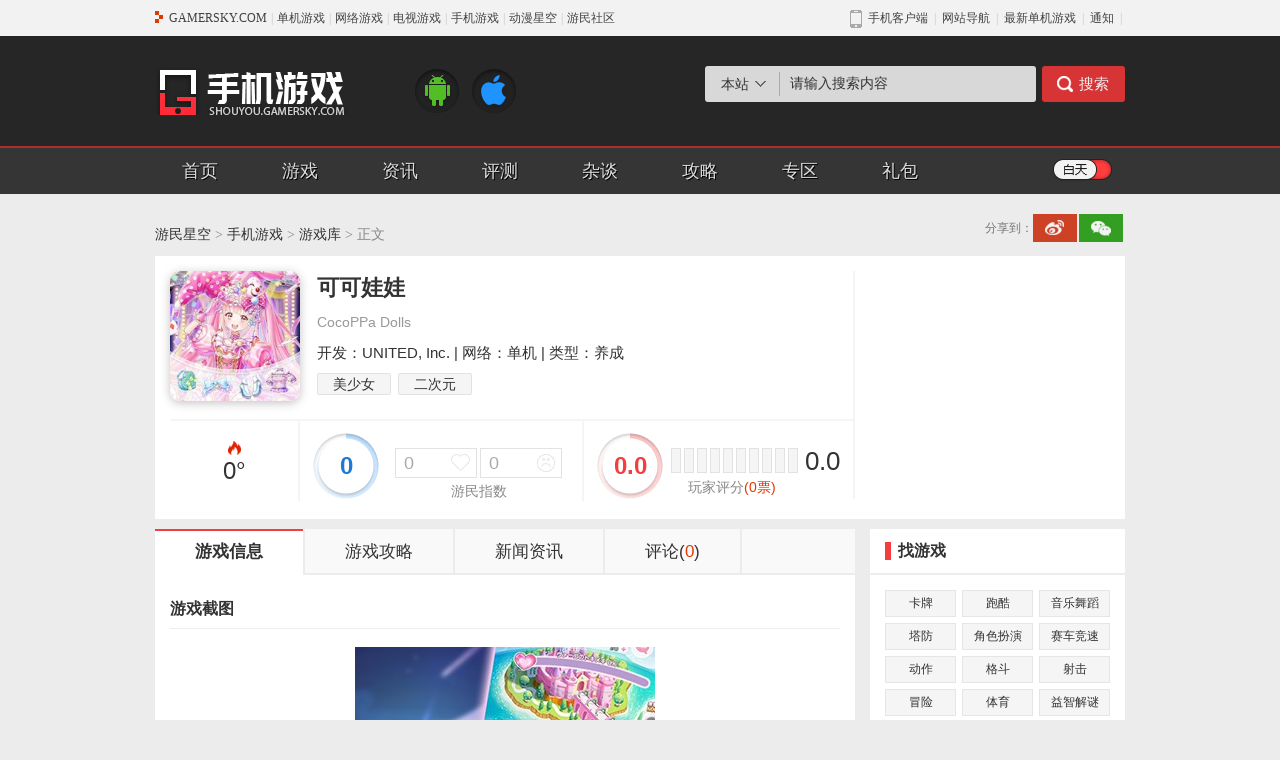

--- FILE ---
content_type: text/html
request_url: https://wap.gamersky.com/shouyou/1275960/
body_size: 5764
content:
<!DOCTYPE html>
<html lang="en">
<head>
    <meta charset="UTF-8">
    <meta http-equiv="X-UA-Compatible" content="IE=Edge,chrome=1">
    <meta name="renderer" content="webkit">
    <meta http-equiv="Cache-Control" content="no-siteapp" />
    <meta name="viewport" content="initial-scale=1, maximum-scale=1, user-scalable=no">
    <meta name="format-detection" content="telephone=no">
    <title>可可娃娃_可可娃娃iPhone下载_可可娃娃攻略_评测_CocoPPa Dolls_游民星空手游站</title>
    <meta name="keywords" content="可可娃娃,CocoPPa Dolls,可可娃娃iPhone版下载,可可娃娃攻略, 可可娃娃评测">
    <meta name="description" content="可可娃娃_ CocoPPa Dolls,可可娃娃iPhone版下载,  可可娃娃攻略及游戏评测尽在游民星空手游站。">
    <link rel="canonical" href="https://shouyou.gamersky.com/ku/1275960.shtml" />

    <link rel="stylesheet" href="//j.gamersky.com/g/swiper.min.css" />
<link rel="stylesheet" href="//j.gamersky.com/wap/css/new/content/public.css?20251104">
<link rel="stylesheet" href="//j.gamersky.com/wap/css/new/content/content.css?20251104">
<link rel="stylesheet" href="//j.gamersky.com/wap/css/new/ymwap-main.css?20251104" />
<link rel="stylesheet" href="//j.gamersky.com/wap/css/new/oldstyle.css" />
<script src="//j.gamersky.com/g/jquery-1.8.3.js"></script>
<script src="//j.gamersky.com/g/touch-0.2.14.min.js"></script>
<script src="//j.gamersky.com/wap/js/skipPcPage.js"></script>
<script>
  !function(a){function c(){var b=a(window).width();if(b>720){b=720};a("html").css({"font-size":b/7.2+"px"}).addClass('gsRem720')}var d=navigator.userAgent;1==(navigator.appVersion,-1<d.indexOf("Android")||-1<d.indexOf("Linux"))?(a("html").removeClass("ymw-iOsWap"),a("html").addClass("ymw-androidWap")):(a("html").removeClass("ymw-androidWap"),a("html").addClass("ymw-iOsWap"));c();a(window).resize(c)}(jQuery);
  var _hmt = _hmt || [];
  (function() {
    var hm = document.createElement("script");
    hm.src = "//hm.baidu.com/hm.js?7b87e8814f59adf402c97e19b3b2a9e2";
    var s = document.getElementsByTagName("script")[0]; 
    s.parentNode.insertBefore(hm, s);
  })();
  var notag;
</script>
</head>
<body>
<div class="mainArea pagePositionIndex">
    <div id="gsTgWapTop"></div>
<header class="ymw-header2018">
    <nav class="ymw-meun-pop2018 ymwMeunPop">
        <ul class="clearfix">
            <li><a href="http://wap.gamersky.com/">首页</a></li>
            <li><a href="http://wap.gamersky.com/news/">资讯</a></li>
            <li><a href="http://wap.gamersky.com/ku/">游戏</a></li>
            <li><a href="http://h5.gamersky.com/" class="countHit" data-itemid="1094283">H5</a></li>
            <li><a href="https://shop408941433.taobao.com/" data-itemid="1183099" class="countHit">商城</a></li>
            <li><a href="http://wap.gamersky.com/gl/">攻略</a></li>
            <li><a href="http://wap.gamersky.com/shouyou/" class="ymwSyLink">手游</a></li>
        </ul>
        <form class="ymw-search-form" id="ymwSearchIn">
            <input class="ymw-search-ipt" type="search" value="输入搜索内容">
            <input type="button" class="ymw-search-btn ymwSearchBtn">
        </form>
    </nav>
    <aside>
        <a target="_blank" href="http://wap.gamersky.com/?logo" class="ymw-logo"></a>
        <span id="gsAllOpenAppBtn" class="gsAllOpenAppBtn2018"></span>
        <a class="ymw-meun ymwMeun"><i></i></a>
    </aside>
</header>
<header class="ymw-header2019">
            <aside class="header2019Box">
                <a href="javascript:;" class="ymw-logo"></a>
                <div class="ymw-txt"><p class="ymw-tit">游民星空</p><p class="ymw-dsc">下载游民App，掌握一手游戏情报</p></div>
                <span id="gsAllOpenAppBtn" class="gsAllOpenAppBtn2019"></span>
            </aside>
        </header>
<script src="//j.gamersky.com/wap/js/gs/gsAllOpenAppBtn.js?20200220"></script>    
    <section class="ymw_videoimg_wrap">
        
    </section>
    <section class="ymw-congame ymw-congame-m">
        <aside class="clearfix ymw-congame-infos">
            <div class="ymw-congame-infos-img">
                <img src="https://img1.gamersky.com/image2020/03/20200331_yyc_325_3/icon.jpg" alt="可可娃娃">
            </div>
            <div class="ymw-congame-infos-txt">
                <dl>
                    <dt><h1>可可娃娃</h1></dt>
                    <dd><p>开发：UNITED, Inc.</p></dd>
                    <dd><p>类型：养成</p></dd>
                    <dd><p class="ymw-congame-infos-txt-bq"><a href="/shouyou/0-0-29474-0/" target="_blank">美少女</a><a href="/shouyou/0-0-291-0/" target="_blank">二次元</a></p></dd>
                </dl>
            </div>
        </aside>
        <aside class="ymw_game_dl ymw_game_dl_and 
          none
        ">
            <div class="ymw_btnwrap" style="display:none;">
          暂无该平台下载
        <a data-fieldname="AndroidDownloadUrl" data-hot="true" data-itemid="1275960" href="https://db4.gamersky.com/Common/ShowDownloadUrl.aspx?urlid=0&amp;id=1275960&amp;Field=AndroidDownloadUrl" class="ymw_dl_and"><i></i>安卓下载(中文)</a>
            </div>
            <div class="clearfix ymw_game_infos">
                <span>游戏大小: 310.26 MB</span><i></i>
                <span>版本: 1.2.1</span><i></i>
                <span>系统: Android 5.0.0</span>
            </div>
            
        </aside>
        <aside class="ymw_game_dl ymw_game_dl_ios ">
            <div class="ymw_btnwrap" style="display:none;"><a data-fieldname="AppleDownloadUrl" data-hot="true" data-itemid="1275960" href="https://db4.gamersky.com/Common/ShowDownloadUrl.aspx?urlid=0&amp;id=1275960&amp;Field=AppleDownloadUrl" class="ymw_dl_ios"><i></i>IOS下载(中文)</a>
            </div>
            <div class="clearfix ymw_game_infos">
                <span>游戏大小: 896.50 MB</span><i></i>
                <span>游戏: 1.2.1</span><i></i>
                <span>系统: iOS 9.0</span>
            </div>
            
        </aside>
        <aside class="ymw_score_wrap">
            <div style="display:none" class="ratingAction" data-tips="评分" data-generalid="1275960" data-sorce="1" data-type="0" data-avgscore="scoreAvg" data-totleid="scoreTimes"></div>
            <div class="ymw_score_show"><i id="scoreAvg">0</i><span>玩家评分</span></div>
            <div class="ymw_score_submit">
                <div class="stars_wrap ymsSyDlStarsWrap" id="ymsSyDlStarsWrap">
                    <div class="ymw_score_stars"><span><i></i></span></div>
                </div>
                <a id="myScoreTxt" class="ymw_score_submit_txt"><span>我要评分</span></a>
            </div>
            <a id="ymwScoreLike" class="ymw_score_like" data-generalid="1275960" data-sorce="1" data-tips="投票" data-type="5"><i></i><span>0</span></a>
        </aside>
        <a id="ymwScoreSubmit" class="ymw_score_submit_btn" data-generalid="1275960" data-tips="评分" data-type="0"><span>确定提交</span></a>
        <div id="gsTgAppConShouYouBtn">
<script src="//j.gamersky.com/wap/js/gs/gsTgAppConShouYouBtn.js?20221109"></script>
</div>
    </section>
    <section class="ymw-jietu">
        <h4 class="ymw-title-lev2"><span>游戏截图</span></h4>
        <div class="swiper-container ymwJtImg">
            <div class="swiper-wrapper">
                <div class="swiper-slide"><img data-original="http://img1.gamersky.com/image2020/03/20200331_yyc_325_3/screenshot01.jpg" src="http://img1.gamersky.com/image2020/03/20200331_yyc_325_3/screenshot01.jpg"></div>
      
            <div class="swiper-slide"><img data-original="http://img1.gamersky.com/image2020/03/20200331_yyc_325_3/screenshot02.jpg" src="http://img1.gamersky.com/image2020/03/20200331_yyc_325_3/screenshot02.jpg"></div>
      
            <div class="swiper-slide"><img data-original="http://img1.gamersky.com/image2020/03/20200331_yyc_325_3/screenshot03.jpg" src="http://img1.gamersky.com/image2020/03/20200331_yyc_325_3/screenshot03.jpg"></div>
      
            <div class="swiper-slide"><img data-original="http://img1.gamersky.com/image2020/03/20200331_yyc_325_3/screenshot04.jpg" src="http://img1.gamersky.com/image2020/03/20200331_yyc_325_3/screenshot04.jpg"></div>
      
            <div class="swiper-slide"><img data-original="http://img1.gamersky.com/image2020/03/20200331_yyc_325_3/screenshot05.jpg" src="http://img1.gamersky.com/image2020/03/20200331_yyc_325_3/screenshot05.jpg"></div>
            </div>
        </div>
    </section>
    <section class="ymw-rel-infos">
        <h4 class="ymw-title-lev2"><span>游戏介绍</span></h4>
        <article class="ymw-autoHide">
            <div class="ymw-autoHide-txt">
                <p>　　《可可娃娃》是一款独特的休闲换装游戏，玩家们在这里可以自由进行对游戏中的角色进行各种不同的服饰上的换装，在这里进行对游戏中的各种故事的探索和了解，完成你的游戏任务和挑战，享受这个游戏带给你的乐趣，体会一个全新的游戏世界。</p>
<p>【游戏特色】</p>
<p>　　游戏会让你在这里人生到更多的玩家们，允许你与来自世界各地的人见面、合作，有时甚至是竞争</p>
<p>　　在舞台模式中，你可以通过制作服装和表演来获得分数，有了积分，你就可以把它们换成每月更新一次的稀有服装</p>
<p>　　在单位服装中，虚拟形象不仅可以自由搭配，还可以放大、缩小、旋转，通过放置装饰品，可以使装饰搭配更加可爱</p>
<p>　　可以让你自由组合1000多种不同的服装，哥特式、休闲、少女塔、阿拉伯、原宿、和服、梦幻般的可爱等</p>
<p>　　和来自世界各地的朋友一起穿时尚的衣服，让我们自由的装扮动画角色，一起变得更时尚</p>
<p>　　与朋友交换单位服装，你可以和朋友一起做一个单位服装，把自己变成一个假人</p>
            </div>
            <a href="javascript:;" class="ymw-autoHide-btn">展开</a>
        </article>
    </section>
    <section class="ymw-tab-three ymw-tab-three-sty1 ymwTab ymw-txtpage" data-navnum="2" data-rRo="0">
        <div class="swiper-container ymw-tab-three-nav ymwTabNav">
            <div class="swiper-wrapper">
                <div class="swiper-slide"><a href="javascript:;">新闻</a></div>
                <div class="swiper-slide"><a href="javascript:;">攻略</a></div>
            </div>
        </div>
        <div class="swiper-container ymw-tab-three-con ymwTabCon">
            <div class="swiper-wrapper">
                <div class="swiper-slide">
                    <ul class="ymw-list-tp1 wapList" templatekey="synewsmore" data-page="1">
                        
                
              
                        没有任何记录
                        <a href="javascript:;" class="ymw-more ymw-more-b ymw-more-bg wapContentButton" data-generalid="1275960" data-txt="点击加载更多"><i></i><span>点击加载更多</span></a>
                    </ul>
                </div>
                <div class="swiper-slide">
                    <ul class="ymw-list-tp1 wapList" templatekey="syglmore" data-page="1">
                        
                
              
                        没有任何记录
                        <a href="javascript:;" class="ymw-more ymw-more-b ymw-more-bg wapContentButton" data-generalid="1275960" data-txt="点击加载更多"><i></i><span>点击加载更多</span></a>
                    </ul>
                </div>
            </div>
        </div>
    </section>    
    <section class="ymw-comm">
		<span id="currentPcPageUrl"  data-url='https://shouyou.gamersky.com/ku/1275960.shtml?tag=wap' style="display:none;"></span>
        <div id="SOHUCS" sid="1275960"></div>
        <script>
(function() {
  var commentRrc = '//j.gamersky.com/web2015/comment/zl/js/wap.cmtconfig.js?v='+dateFtt({f:5});
  with(document)0[(getElementsByTagName('body')[0]).appendChild(createElement('script')).src=commentRrc];
})();
</script>
<div id="gsTgWapCommBot"></div> 
    </section>
    <footer class="ymw-footer-v2">
            <a href="/" class="ymw-logo-f" target="_blank">
                <img src="//image.gamersky.com/webimg13/wap/2021/APP-ICON@3x.png" alt="游民星空">
            </a>
            <p class="ymw-des-f">打开App阅读体验更佳，攻略、资讯实时更新</p>
            <a class="ymw-btns ymw-btns-app gsOpenAppHome openAppBrn" href="http://a.gamersky.com/app/"
                data-approle="content">下载APP</a>
        </footer>
    <a href="https://shouyou.gamersky.com/ku/1275960.shtml?tag=wap" class="ymw-btns ymw-btns-pc">
    <script src="//j.gamersky.com/web2015/js/lyz.delayLoading.min.js"></script>
    <script src="//j.gamersky.com/g/swiper-3.3.1.jquery.min.js"></script>
    <script src="//j.gamersky.com/wap/js/new/gamersky.mobile.v4.min.js?20251212"></script>
    <script src="//j.gamersky.com/shouyou/z/js/booklayer.js"></script>
    <script src="//j.gamersky.com/wap/js/new/ymw.others.2017.js?20230824"></script>
<script src="https://wap.gamersky.com/autoinc/allsite/allsite_nav_login_js.htm"></script>
<div id="gsTgWapBottomFixed"></div>
<script src="//ja2.gamersky.com/gs.tg.wap.all.js"></script>
<script src="//hm.baidu.com/h.js?dcb5060fba0123ff56d253331f28db6a"></script>
<!-- Google 统计WAP -->
<script async src="https://www.googletagmanager.com/gtag/js?id=G-F8VCXY612W"></script>
<script>
  window.dataLayer = window.dataLayer || [];
  function gtag(){dataLayer.push(arguments);}
  gtag('js', new Date());

  gtag('config', 'G-F8VCXY612W');
</script>
<!--临时清掉i站登录cookie-->
<script src="//i.gamersky.com/js/removeCookie.js"></script>
<!--临时清掉i站登录cookie-->
</div>
</body>
</html>
<!-- ParserInfo: Processed in 0.0968783 second(s) Ticks:179755 -->

--- FILE ---
content_type: text/html
request_url: https://shouyou.gamersky.com/ku/1275960.shtml
body_size: 9545
content:
<!DOCTYPE html PUBLIC "-//W3C//DTD XHTML 1.0 Transitional//EN" "http://www.w3.org/TR/xhtml1/DTD/xhtml1-transitional.dtd">
<html xmlns="http://www.w3.org/1999/xhtml">
<head>
  <meta http-equiv="Content-Type" content="text/html; charset=utf-8" />
  <title>可可娃娃手游下载_可可娃娃安卓版下载_可可娃娃ios版下载 _ 游民星空</title>
  <meta name="keywords" content="可可娃娃,CocoPPa Dolls,可可娃娃iPhone版下载,可可娃娃攻略,可可娃娃评测" />
  <meta name="description" content="可可娃娃_CocoPPa Dolls,可可娃娃iPhone版下载,可可娃娃攻略及游戏评测尽在游民星空手游站。" />
  <link rel="canonical" href="https://shouyou.gamersky.com/ku/1275960.shtml" />
  <link rel="alternate" media="only screen and (max-width:640px)" href="https://wap.gamersky.com/shouyou/1275960/" />
  <meta http-equiv="X-UA-Compatible" content="IE=Edge" />
<link rel="stylesheet" href="//j.gamersky.com/web2015/css/QZnav.css" />
<link rel="stylesheet" href="//j.gamersky.com/css/shouyou/css/??sy2_style.css,sy2_style_ku.css,?20230424" />
<script src="//j.gamersky.com/js/??g/jquery-1.8.3.js,shouyou/js/sy2.js,?20210111"></script> 
  <script>var wapUrl = "https://wap.gamersky.com/shouyou/1275960/";var contentPageIndex=1;var pageIndex=1 ;var gameLib = 1275960;</script>
  <script src="//j.gamersky.com/g/mobileesp.js"></script>
</head>
<script>document.write(body);</script>
<script src="https://www.gamersky.com/autoinc/allsite/allsite_nav_js.htm"></script>
<div class="Top">
  <div class="Top_1">
    <div class="Logo"><a href="http://shouyou.gamersky.com/"></a></div>
    <div class="ICO"><a class="Android" href="http://shouyou.gamersky.com/ku/1-0-0-00.html" target="_blank"></a><a class="ios" href="http://shouyou.gamersky.com/ku/2-0-0-00.html" target="_blank"></a></div>
    <div class="soso">
      <div class="sou" id="search-form">
        <div class="radio">
          <div class="txt">本站</div>
          <div class="con">
            <a href="javascript:;">本站</a>
            <a href="javascript:;">百度</a>
          </div>
        </div>
        <div class="form block" data-action="https://so.gamersky.com/">
          <input class="Sinput" type="text" name="s" value="请输入搜索内容" onfocus="if(value=='请输入搜索内容')value='';this.onblur=function(){if(value=='')value='请输入搜索内容'}" />
          <input class="Sbutton" type="submit" value="搜索"/>
        </div>
        <div class="form none" data-action="https://www.baidu.com/s?ie=utf-8">
          <input class="Sinput" type="text" name="q" value="请输入搜索内容" onfocus="if(value=='请输入搜索内容')value='';this.onblur=function(){if(value=='')value='请输入搜索内容'}" />
          <input class="Sbutton" type="submit" value="搜索"/>
        </div>
      </div>
      <!-- div class="tag">
<a class="tc" target="_blank" href="http://soso.gamersky.com/cse/search/?s=3068275339727451251&nsid=6&q=%E6%A5%9A%E7%95%99%E9%A6%99">楚留香</a>

<a target="_blank" href="http://soso.gamersky.com/cse/search?s=3068275339727451251&q=%E5%86%B3%E6%88%98%E5%B9%B3%E5%AE%89%E4%BA%AC&nsid=6">决战平安京</a>
<a class="tc" target="_blank" href="http://soso.gamersky.com/cse/search/?s=3068275339727451251&nsid=6&q=%E6%97%85%E8%A1%8C%E9%9D%92%E8%9B%99">旅行青蛙</a>
<a target="_blank" href="http://soso.gamersky.com/cse/search/?s=3068275339727451251&nsid=6&q=%E6%81%8B%E4%B8%8E%E5%88%B6%E4%BD%9C%E4%BA%BA">恋与制作人</a>
<a target="_blank" href="http://soso.gamersky.com/cse/search/?s=3068275339727451251&nsid=6&q=%E6%B0%B8%E8%BF%9C%E7%9A%847%E6%97%A5%E4%B9%8B%E9%83%BD">永远的7日之都</a>
<a target="_blank" href="http://soso.gamersky.com/cse/search?s=3068275339727451251&q=qq%E9%A3%9E%E8%BD%A6&nsid=6">QQ飞车</a>
			</div -->      
    </div>
  </div>
  <div class="Top_2">
    <div class="Top2">
      <div class="topnav">
        <a href="http://shouyou.gamersky.com/">首页</a>
        <a href="https://ku.gamersky.com/sp/1754-0-0-0-0-0.html">游戏</a>
        <a href="http://shouyou.gamersky.com/zx/">资讯</a>
        <a href="http://shouyou.gamersky.com/review/">评测</a>
        <a href="http://shouyou.gamersky.com/zatan/">杂谈</a>
        <a href="http://shouyou.gamersky.com/gl/">攻略</a>
        <a href="http://shouyou.gamersky.com/z/">专区</a>
        <a href="https://i.gamersky.com/store?giftBag=true" target="_blank">礼包</a>
      </div>
      <div class="model"><a href="javascript:;" id="switch"></a></div>
    </div>
  </div>
</div><!--Top end--> 
<div class="Mid">
  <div class="Mid0">
    <div class="crumb"><a href="https://www.gamersky.com/">游民星空</a>&nbsp;>&nbsp;<a href="/" target="_self">手机游戏</a>&nbsp;>&nbsp;<a href="/ku/" target="_self">游戏库</a>&nbsp;>&nbsp;正文</div>
    <div class="fenxiang">
			<div class="tit">分享到：</div>
			<div class="bdsharebuttonbox" data-tag="share_1">
    <a class="bds_tsina" data-cmd="tsina"></a>
    <a class="bds_weixin" data-cmd="weixin"></a>
    <!--<a class="bds_qzone" data-cmd="qzone"></a>
    <a class="bds_tieba" data-cmd="tieba"></a>-->
</div>
<script>
urlTmp = window.location;
urlTmpOri = urlTmp.host;
urlTmpPath = urlTmp.pathname;
urlTmpCale = urlTmpOri + urlTmpPath.replace(/_\d*/, '');
thisPageUrl = urlTmp.protocol + '//' + urlTmpCale;
window._bd_share_config = {common: {bdUrl: thisPageUrl},share: [{"bdSize": 16}]}
with(document) 0[(getElementsByTagName('head')[0] || body).appendChild(createElement('script')).src = '//j.gamersky.com/static/api/js/share.js?cdnversion=' + ~(-new Date() / 36e5)];
</script>
</div> 
  </div><!--Mid0 end-->

  <div class="Mid1">
    <div class="box_game">
      <div class="box_img"><img src="https://img1.gamersky.com/image2020/03/20200331_yyc_325_3/icon.jpg" width="130" height="130"></div>
      <div class="box_con">
        <div class="tt1"><div class="tit">可可娃娃</div><div class="lik"></div></div>
        <div class="tt2">CocoPPa Dolls</div>
      </div>
      <div class="box_txt">开发：UNITED, Inc. | 网络：单机 | 类型：养成</div>
      <div class="box_tag"><a href="http://shouyou.gamersky.com/ku/0-0-29474-00.html" target="_blank" class="tg">美少女</a><a href="http://shouyou.gamersky.com/ku/0-0-291-00.html" target="_blank" class="tg">二次元</a></div>
      <div class="box_ZS">
        <div class="RD"><!--520--><c class="gshit" data-gid="1275960"></c>°</div>
        <div class="ZS ratingGroup" data-generalid="1275960" data-tips="投票">
          <div class="ZSl zsbg" id="Sorce">0</div>
          <div class="ZS_R">
            <div class="ZSR_T">
              <a class="but1 ratingGroupAction" data-generalid="1275960" data-sorce="1" data-tips="投票" data-type="5" data-group="like" data-totleid="like" href="javascript:;"><span id="like">0</span></a>
              <a class="but2 ratingGroupAction" data-generalid="1275960" data-sorce="1" data-tips="投票" data-type="6" data-group="like" data-totleid="unlike" href="javascript:;"><span id="unlike">0</span></a>
            </div>
            <div class="ZSR_B">游民指数</div>
          </div>
        </div>
        <div class="PF" data-generalid="1275960" id="gamerskyrating">
          <div class="PFl zsbg" id="scoreAvg">0.0</div>
          <div class="PF_r">
            <div class="Slide ratingAction" data-tips="评分" data-generalid="1275960" data-sorce="1" data-type="0" data-avgscore="scoreAvg" data-totleid="scoreTimes">
              <ul></ul><span></span>
            </div>
            <div class="PFr_num">0.0</div>
            <div class="PFr_tit">玩家评分<span class="tp">(<span id="scoreTimes">0</span>票)</span></div>
          </div>
        </div>
      </div>
    </div><!--box_game end-->
    <div class="box_down none">
      <div class="Downnav"><a href="javascript:;" class="cur" >安卓下载</a><a href="javascript:;" >IOS下载</a></div>            
      <ul class="Downcon block">
  <div class="notcon">
    <div><span class="no">暂无下载</span></div>
    <div><span class="time">
                      上线日期：2020-03-14</span></div>
  </div>
</ul>
      <ul class="Downcon none">
  <li class="qrcode"><img width="107" height="107" data-generalid="1275960" src="" data-field="AppleDownloadUrl"><div class="bdr"></div>
  </li>
  <li class="txt">
                语言：中文版
              </li>
  <li class="txt">
                大小：896.50 MB</li>
  <li class="txt">
                版本：1.2.1</li>
  <li class="txt">
                系统：iOS 9.0</li>
  <li class="txt">
                上市：2020-03-14</li>
  <li class="down"><a class="iOS countHit" data-hot="true" target="_blank" data-fieldname="AppleDownloadUrl" href="&#xD;&#xA;                    http://db4.gamersky.com/Common/ShowDownloadUrl.aspx?urlid=0&amp;id=1275960&amp;Field=AppleDownloadUrl&#xD;&#xA;                  " data-itemid="1275960">iOS下载
                </a></li>
  <li class="tag"></li>
</ul>
    </div><!--box_down end-->
  </div><!--Mid1 end-->
  

  <div class="Mid2">
    <div class="Mid2_L">
      <div class="Mid2Lnav">
        <a href="javascript:;" class="like cur"><span>游戏信息</span></a>
        <a href='http://shouyou.gamersky.com/mobilegame/gl/85025/' target="_blank"><span>游戏攻略</span></a>
        <a href='http://shouyou.gamersky.com/mobilegame/zx/85025/' target="_blank"><span>新闻资讯</span></a>
        <a href="javascript:;" class="pinlun" onclick="$('html,body').scrollTop($('#SOHUCS').offset().top)"><span>评论(<i class="cy_comment" data-sid="1275960">0</i>)</span></a>
      </div>
      <div class="Mid2Lcon block">
        
        <div class="contit">游戏截图</div>
        <table class="Slides">
          <tr>
            <td class="btn"><a href="javascript:;" class="Lbtn"></a></td>
            <td class="con">
              <ul class="Bimg">
                <li style="display: list-item;"><a target="_blank" href="http://img1.gamersky.com/image2020/03/20200331_yyc_325_3/screenshot01.jpg"><img src="http://img1.gamersky.com/image2020/03/20200331_yyc_325_3/screenshot01.jpg" alt=""/></a></li>
        
          <li style="display: none;" ><a target="_blank" href="http://img1.gamersky.com/image2020/03/20200331_yyc_325_3/screenshot02.jpg"><img src="http://img1.gamersky.com/image2020/03/20200331_yyc_325_3/screenshot02.jpg" alt=""/></a></li>
        
          <li style="display: none;" ><a target="_blank" href="http://img1.gamersky.com/image2020/03/20200331_yyc_325_3/screenshot03.jpg"><img src="http://img1.gamersky.com/image2020/03/20200331_yyc_325_3/screenshot03.jpg" alt=""/></a></li>
        
          <li style="display: none;" ><a target="_blank" href="http://img1.gamersky.com/image2020/03/20200331_yyc_325_3/screenshot04.jpg"><img src="http://img1.gamersky.com/image2020/03/20200331_yyc_325_3/screenshot04.jpg" alt=""/></a></li>
        
          <li style="display: none;" ><a target="_blank" href="http://img1.gamersky.com/image2020/03/20200331_yyc_325_3/screenshot05.jpg"><img src="http://img1.gamersky.com/image2020/03/20200331_yyc_325_3/screenshot05.jpg" alt=""/></a></li>
              </ul>
              <div class="Simg">
                <span class="cur"></span>
        
          <span class=""></span>
        
          <span class=""></span>
        
          <span class=""></span>
        
          <span class=""></span> 
              </div>
            </td>
            <td class="btn"><a href="javascript:;" class="Rbtn"></a></td>
          </tr>
        </table>

        <div class="contit">游戏介绍</div>
        <div class="Intro" id="Intro">
          <p>　　《可可娃娃》是一款独特的休闲换装游戏，玩家们在这里可以自由进行对游戏中的角色进行各种不同的服饰上的换装，在这里进行对游戏中的各种故事的探索和了解，完成你的游戏任务和挑战，享受这个游戏带给你的乐趣，体会一个全新的游戏世界。</p>
<p>【游戏特色】</p>
<p>　　游戏会让你在这里人生到更多的玩家们，允许你与来自世界各地的人见面、合作，有时甚至是竞争</p>
<p>　　在舞台模式中，你可以通过制作服装和表演来获得分数，有了积分，你就可以把它们换成每月更新一次的稀有服装</p>
<p>　　在单位服装中，虚拟形象不仅可以自由搭配，还可以放大、缩小、旋转，通过放置装饰品，可以使装饰搭配更加可爱</p>
<p>　　可以让你自由组合1000多种不同的服装，哥特式、休闲、少女塔、阿拉伯、原宿、和服、梦幻般的可爱等</p>
<p>　　和来自世界各地的朋友一起穿时尚的衣服，让我们自由的装扮动画角色，一起变得更时尚</p>
<p>　　与朋友交换单位服装，你可以和朋友一起做一个单位服装，把自己变成一个假人</p>
          <div class="sort_btn">
            <a href="javascript:;" onclick="$('#Intro').toggleClass('cur');$(this).find('span').html($(this).find('span').html()=='展开'?'收起':'展开')"><span>展开</span></a>
          </div>
        </div>
      </div>
      <div class="Mid2Lcon none">
      </div>
      <div class="Mid2Lcon none">
      </div>
      <div class="Mid2tit"><div class="tit">热门游戏</div><div class="more"></div></div>
                <ul class="Mid2Lpic">             
                
                    
                  
                
				<li>
					<div class="img"><a href="https://shouyou.gamersky.com/ku/1459811.shtml" title="咒术回战：幻影游行" target="_blank"><img src="https://img1.gamersky.com/image2022/02/20220214_yw_545_1/icon.jpg" alt="咒术回战：幻影游行"  width="90" height="90"  class="pe_u_thumb" border="0" ></a></div>
					<div class="tit"><a href="https://shouyou.gamersky.com/ku/1459811.shtml" title="咒术回战：幻影游行" target="_blank" title="">咒术回战：幻影游行</a></div>
					<div class="txt">网络：网游</div>
					<div class="txt">类型：角色扮演</div>
					<div class="txt">大小：0 KB</div>
				</li>
		
				<li>
					<div class="img"><a href="https://shouyou.gamersky.com/ku/1454379.shtml" title="永劫无间手游" target="_blank"><img src="https://imgs.gamersky.com/pic/2022/20220120_yw_545_1.jpg" alt="永劫无间手游"  width="90" height="90"  class="pe_u_thumb" border="0" ></a></div>
					<div class="tit"><a href="https://shouyou.gamersky.com/ku/1454379.shtml" title="永劫无间手游" target="_blank" title="">永劫无间手游</a></div>
					<div class="txt">网络：网游</div>
					<div class="txt">类型：动作游戏</div>
					<div class="txt">大小：0 KB</div>
				</li>
		
				<li>
					<div class="img"><a href="https://shouyou.gamersky.com/ku/1502001.shtml" title="黑猫奇闻社" target="_blank"><img src="https://img1.gamersky.com/image2022/08/20220824_yth_574_1/icon.jpg" alt="黑猫奇闻社"  width="90" height="90"  class="pe_u_thumb" border="0" ></a></div>
					<div class="tit"><a href="https://shouyou.gamersky.com/ku/1502001.shtml" title="黑猫奇闻社" target="_blank" title="">黑猫奇闻社</a></div>
					<div class="txt">网络：单机</div>
					<div class="txt">类型：悬疑解谜</div>
					<div class="txt">大小：0 KB</div>
				</li>
		
                </ul><!-- ParserInfo: Processed in 0.049571 second(s) Ticks:121023 -->

      <div class="Mid2tit"><div class="tit">网友评论</div><div class="more"></div></div>
      <div class="Comment">
        <div id="SOHUCS" sid="1275960"></div>
        <script src="//j.gamersky.com/web2015/comment/zl/js/cmtconfig.js?2025120305"></script>
      </div>
    </div><!--Mid2_L end-->
    <div class="Mid2_R">
      <div class="Mid2tit"><div class="tit">找游戏</div><div class="more"></div></div>           
<div class="Mid2Rcon">
	<ul class="Mid2Rtag">
		<li><a target="_blank" href="http://shouyou.gamersky.com/ku/card/0-0-0-00.html">卡牌</a> <a target="_blank" href="http://shouyou.gamersky.com/ku/parkour/0-0-0-00.html">跑酷</a> <a target="_blank" href="http://shouyou.gamersky.com/ku/music/0-0-0-00.html" class="n">音乐舞蹈</a></li>
                <li><a target="_blank" href="http://shouyou.gamersky.com/ku/rts/0-0-0-00.html">塔防</a> <a target="_blank" href="http://shouyou.gamersky.com/ku/rpg/0-0-0-00.html">角色扮演</a> <a target="_blank" href="http://shouyou.gamersky.com/ku/rac/0-0-0-00.html">赛车竞速</a></li>
                <li><a target="_blank" href="http://shouyou.gamersky.com/ku/act/0-0-0-00.html">动作</a> <a target="_blank" href="http://shouyou.gamersky.com/ku/ftg/0-0-0-00.html">格斗</a> <a target="_blank" href="http://shouyou.gamersky.com/ku/shoot/0-0-0-00.html">射击</a></li>
                <li><a target="_blank" href="http://shouyou.gamersky.com/ku/avg/0-0-0-00.html">冒险</a> <a target="_blank" href="http://shouyou.gamersky.com/ku/spg/0-0-0-00.html">体育</a> <a target="_blank" href="http://shouyou.gamersky.com/ku/puz/0-0-0-00.html">益智解谜</a></li>
                <li><a target="_blank" href="http://shouyou.gamersky.com/ku/slg/0-0-0-00.html">策略经营</a> <a target="_blank" href="http://shouyou.gamersky.com/ku/qipai/0-0-0-00.html">棋牌娱乐</a> <a target="_blank" href="http://shouyou.gamersky.com/ku/gal/0-0-0-00.html">养成</a></li>
	</ul>
</div><!--Mid2Rcon end-->
      <div class="Mid2tit"><div class="tit">当前游戏类型排行</div><div class="more"></div></div>
<div class="Mid2Rcon"><!--20318-->            
	<ul class="Mid2Rpic">
		
                
              
		
		<li>
			<div class="img"><a href="https://shouyou.gamersky.com/ku/1032305.shtml" target="_blank" title="闪耀暖暖"><img src="https://img1.gamersky.com/image2019/04/20190410_yyc_325_8/icon.jpg" alt="闪耀暖暖"  width="60" height="60"  class="pe_u_thumb" border="0" ></a></div>
			<div class="tit"><a href="https://shouyou.gamersky.com/ku/1032305.shtml" target="_blank" title="闪耀暖暖">闪耀暖暖</a></div>
			<div class="txt"><span class="visit">94258</span></div>
		</li>
		
		<li>
			<div class="img"><a href="https://shouyou.gamersky.com/ku/819031.shtml" target="_blank" title="制服少女"><img src="https://img1.gamersky.com/image2016/10/20161011_yyc_325_9/icon.jpg" alt="制服少女"  width="60" height="60"  class="pe_u_thumb" border="0" ></a></div>
			<div class="tit"><a href="https://shouyou.gamersky.com/ku/819031.shtml" target="_blank" title="制服少女">制服少女</a></div>
			<div class="txt"><span class="visit">17914</span></div>
		</li>
		
		<li>
			<div class="img"><a href="https://shouyou.gamersky.com/ku/1460018.shtml" target="_blank" title="赛马娘Pretty Derby"><img src="https://img1.gamersky.com/image2022/02/20220215_yw_545_1/icon.jpg" alt="赛马娘Pretty Derby"  width="60" height="60"  class="pe_u_thumb" border="0" ></a></div>
			<div class="tit"><a href="https://shouyou.gamersky.com/ku/1460018.shtml" target="_blank" title="赛马娘Pretty Derby">赛马娘Pretty Derby</a></div>
			<div class="txt"><span class="visit">9269</span></div>
		</li>
		
		<li>
			<div class="img"><a href="https://shouyou.gamersky.com/ku/1111007.shtml" target="_blank" title="少女都市3D"><img src="https://img1.gamersky.com/image2018/10/20181015_yyc_325_4/icon.jpg" alt="少女都市3D"  width="60" height="60"  class="pe_u_thumb" border="0" ></a></div>
			<div class="tit"><a href="https://shouyou.gamersky.com/ku/1111007.shtml" target="_blank" title="少女都市3D">少女都市3D</a></div>
			<div class="txt"><span class="visit">8861</span></div>
		</li>
		
		<li>
			<div class="img"><a href="https://shouyou.gamersky.com/ku/947160.shtml" target="_blank" title="A3！满开剧团"><img src="https://img1.gamersky.com/image2018/09/20180907_yyc_325_4/icon.jpg" alt="A3！满开剧团"  width="60" height="60"  class="pe_u_thumb" border="0" ></a></div>
			<div class="tit"><a href="https://shouyou.gamersky.com/ku/947160.shtml" target="_blank" title="A3！满开剧团">A3！满开剧团</a></div>
			<div class="txt"><span class="visit">8120</span></div>
		</li>
		
		<li>
			<div class="img"><a href="https://shouyou.gamersky.com/ku/1090029.shtml" target="_blank" title="干物少女"><img src="https://img1.gamersky.com/image2018/08/20180822_yyc_325_2/icon.jpg" alt="干物少女"  width="60" height="60"  class="pe_u_thumb" border="0" ></a></div>
			<div class="tit"><a href="https://shouyou.gamersky.com/ku/1090029.shtml" target="_blank" title="干物少女">干物少女</a></div>
			<div class="txt"><span class="visit">7288</span></div>
		</li>
		
		<li>
			<div class="img"><a href="https://shouyou.gamersky.com/ku/658257.shtml" target="_blank" title="教师们放学后的秘密"><img src="https://img1.gamersky.com/image2015/09/20150902zy_4/icon.jpg" alt="教师们放学后的秘密"  width="60" height="60"  class="pe_u_thumb" border="0" ></a></div>
			<div class="tit"><a href="https://shouyou.gamersky.com/ku/658257.shtml" target="_blank" title="教师们放学后的秘密">教师们放学后的秘密</a></div>
			<div class="txt"><span class="visit">7269</span></div>
		</li>
		
		<li>
			<div class="img"><a href="https://shouyou.gamersky.com/ku/694483.shtml" target="_blank" title="拳击少女"><img src="https://img1.gamersky.com/image2016/03/20160329_zy_134_3/icon.jpg" alt="拳击少女"  width="60" height="60"  class="pe_u_thumb" border="0" ></a></div>
			<div class="tit"><a href="https://shouyou.gamersky.com/ku/694483.shtml" target="_blank" title="拳击少女">拳击少女</a></div>
			<div class="txt"><span class="visit">5685</span></div>
		</li>
		
		<li>
			<div class="img"><a href="https://shouyou.gamersky.com/ku/836271.shtml" target="_blank" title="牧羊人之心"><img src="https://img1.gamersky.com/image2017/07/20170706_yyc_325_7/icon.jpg" alt="牧羊人之心"  width="60" height="60"  class="pe_u_thumb" border="0" ></a></div>
			<div class="tit"><a href="https://shouyou.gamersky.com/ku/836271.shtml" target="_blank" title="牧羊人之心">牧羊人之心</a></div>
			<div class="txt"><span class="visit">5113</span></div>
		</li>
		
		<li>
			<div class="img"><a href="https://shouyou.gamersky.com/ku/647667.shtml" target="_blank" title="我的两个女友都太可爱"><img src="https://img1.gamersky.com/image2015/08/20150820lyq_7/icon.jpg" alt="我的两个女友都太可爱"  width="60" height="60"  class="pe_u_thumb" border="0" ></a></div>
			<div class="tit"><a href="https://shouyou.gamersky.com/ku/647667.shtml" target="_blank" title="我的两个女友都太可爱">我的两个女友都太可爱</a></div>
			<div class="txt"><span class="visit">5070</span></div>
		</li>
		
	</ul>
</div><!--Mid2Rcon end--><!-- ParserInfo: Processed in 0.0563163 second(s) Ticks:137491 --> 
      <div class="Mid2tit"><div class="tit">抢礼包</div><div class="more"></div></div>
      <div class="Mid2Rcon">
        <ul class="QLB">
  <li class="tit none">
    <div class="game"><a title="" target="_blank" href="https://shouyou.gamersky.com/ku/1530257.shtml">魔域手游2</a></div>
    <div class="types">角色扮演</div>
    <div class="libao"><a target="_blank" href="https://i.gamersky.com/store/details?productId=964">礼包</a></div>
  </li>
  <li class="pic block">
    <div class="img"><a target="_blank" href="https://shouyou.gamersky.com/ku/1530257.shtml"><img alt="魔域手游2" width="55" height="55" src="https://img1.gamersky.com/image2022/10/20221025_zjx_594_25/screenshot13.jpg"></a></div>
    <div class="con">
      <div class="tit"><a title="" target="_blank" href="https://shouyou.gamersky.com/ku/1530257.shtml">魔域手游2</a></div>
      <div class="txt"><span class="Android"></span><span class="ios"></span></div>
    </div>
    <div class="libao">
      <a target="_blank" href="https://i.gamersky.com/store/details?productId=964">领取</a>
    </div>
  </li>

  <li class="tit block">
    <div class="game"><a title="" target="_blank" href="https://shouyou.gamersky.com/z/xkfyzol/">侠客风云传online</a></div>
    <div class="types">角色扮演</div>
    <div class="libao"><a target="_blank" href="https://i.gamersky.com/store/details?productId=667">礼包</a></div>
  </li>
  <li class="pic none">
    <div class="img"><a target="_blank" href="https://shouyou.gamersky.com/z/xkfyzol/"><img alt="侠客风云传online" width="55" height="55" src="https://img1.gamersky.com/image2018/06/20180620_yyc_325_6/icon.jpg"></a></div>
    <div class="con">
      <div class="tit"><a title="" target="_blank" href="https://shouyou.gamersky.com/z/xkfyzol/">侠客风云传online</a></div>
      <div class="txt"><span class="Android"></span><span class="ios"></span></div>
    </div>
    <div class="libao">
      <a target="_blank" href="https://i.gamersky.com/store/details?productId=667">领取</a>
    </div>
  </li>

  <li class="tit block">
    <div class="game"><a title="" target="_blank" href="https://www.gamersky.com/z_sy/jwdzgol/">叫我大掌柜</a></div>
    <div class="types">模拟游戏</div>
    <div class="libao"><a target="_blank" href="https://i.gamersky.com/store/details?productId=651">礼包</a></div>
  </li>
  <li class="pic none">
    <div class="img"><a target="_blank" href="https://www.gamersky.com/z_sy/jwdzgol/"><img alt="叫我大掌柜" width="55" height="55" src="https://img1.gamersky.com/image2021/06/20210616_lr_176_1/icon.jpg"></a></div>
    <div class="con">
      <div class="tit"><a title="" target="_blank" href="https://www.gamersky.com/z_sy/jwdzgol/">叫我大掌柜</a></div>
      <div class="txt"><span class="Android"></span><span class="ios"></span></div>
    </div>
    <div class="libao">
      <a target="_blank" href="https://i.gamersky.com/store/details?productId=651">领取</a>
    </div>
  </li>

  <li class="tit block">
    <div class="game"><a title="" target="_blank" href="https://shouyou.gamersky.com/ku/1221376.shtml">余烬风暴</a></div>
    <div class="types">角色扮演</div>
    <div class="libao"><a target="_blank" href="https://i.gamersky.com/store/details?productId=628">礼包</a></div>
  </li>
  <li class="pic none">
    <div class="img"><a target="_blank" href="https://shouyou.gamersky.com/ku/1221376.shtml"><img alt="余烬风暴" width="55" height="55" src="https://img1.gamersky.com/image2019/09/20190910_yyc_325_2/icon.jpg"></a></div>
    <div class="con">
      <div class="tit"><a title="" target="_blank" href="https://shouyou.gamersky.com/ku/1221376.shtml">余烬风暴</a></div>
      <div class="txt"><span class="Android"></span><span class="ios"></span></div>
    </div>
    <div class="libao">
      <a target="_blank" href="https://i.gamersky.com/store/details?productId=628">领取</a>
    </div>
  </li>

  <li class="tit block">
    <div class="game"><a title="" target="_blank" href="https://shouyou.gamersky.com/ku/1265611.shtml">苍之骑士团2</a></div>
    <div class="types">角色扮演</div>
    <div class="libao"><a target="_blank" href="https://i.gamersky.com/store/details?productId=591">礼包</a></div>
  </li>
  <li class="pic none">
    <div class="img"><a target="_blank" href="https://shouyou.gamersky.com/ku/1265611.shtml"><img alt="苍之骑士团2" width="55" height="55" src="https://img1.gamersky.com/image2020/02/20200221_yyc_325_13/icon.jpg"></a></div>
    <div class="con">
      <div class="tit"><a title="" target="_blank" href="https://shouyou.gamersky.com/ku/1265611.shtml">苍之骑士团2</a></div>
      <div class="txt"><span class="Android"></span><span class="ios"></span></div>
    </div>
    <div class="libao">
      <a target="_blank" href="https://i.gamersky.com/store/details?productId=591">领取</a>
    </div>
  </li>

  <li class="tit block">
    <div class="game"><a title="" target="_blank" href="https://ku.gamersky.com/2014/LongWu/">龙武</a></div>
    <div class="types">角色扮演</div>
    <div class="libao"><a target="_blank" href="https://i.gamersky.com/store/details?productId=618">礼包</a></div>
  </li>
  <li class="pic none">
    <div class="img"><a target="_blank" href="https://ku.gamersky.com/2014/LongWu/"><img alt="龙武" width="55" height="55" src="https://imgs.gamersky.com/pic/2021/20211202_djy_248_3.jpg"></a></div>
    <div class="con">
      <div class="tit"><a title="" target="_blank" href="https://ku.gamersky.com/2014/LongWu/">龙武</a></div>
      <div class="txt"></div>
    </div>
    <div class="libao">
      <a target="_blank" href="https://i.gamersky.com/store/details?productId=618">领取</a>
    </div>
  </li>

  <li class="tit block">
    <div class="game"><a title="" target="_blank" href="https://shouyou.gamersky.com/ku/1400622.shtml">御剑决</a></div>
    <div class="types">角色扮演</div>
    <div class="libao"><a target="_blank" href="https://i.gamersky.com/store/details?productId=593">礼包</a></div>
  </li>
  <li class="pic none">
    <div class="img"><a target="_blank" href="https://shouyou.gamersky.com/ku/1400622.shtml"><img alt="御剑决" width="55" height="55" src="https://img1.gamersky.com/image2021/06/20210625_lr_176_3/icon.jpg"></a></div>
    <div class="con">
      <div class="tit"><a title="" target="_blank" href="https://shouyou.gamersky.com/ku/1400622.shtml">御剑决</a></div>
      <div class="txt"><span class="Android"></span></div>
    </div>
    <div class="libao">
      <a target="_blank" href="https://i.gamersky.com/store/details?productId=593">领取</a>
    </div>
  </li>

  <li class="tit block">
    <div class="game"><a title="" target="_blank" href="https://www.gamersky.com/z_sy/fyd/">风云岛行动</a></div>
    <div class="types">冒险</div>
    <div class="libao"><a target="_blank" href="https://i.gamersky.com/store/details?productId=498">礼包</a></div>
  </li>
  <li class="pic none">
    <div class="img"><a target="_blank" href="https://www.gamersky.com/z_sy/fyd/"><img alt="风云岛行动" width="55" height="55" src="https://img1.gamersky.com/image2020/03/20200304_yyc_325_1/icon.jpg"></a></div>
    <div class="con">
      <div class="tit"><a title="" target="_blank" href="https://www.gamersky.com/z_sy/fyd/">风云岛行动传</a></div>
      <div class="txt"><span class="Android"></span><span class="ios"></span></div>
    </div>
    <div class="libao">
      <a target="_blank" href="https://i.gamersky.com/store/details?productId=498">领取</a>
    </div>
  </li>

  <li class="tit block">
    <div class="game"><a title="" target="_blank" href="https://shouyou.gamersky.com/z/zm/">镇魔曲</a></div>
    <div class="types">角色扮演</div>
    <div class="libao"><a target="_blank" href="https://i.gamersky.com/store/details?productId=477">礼包</a></div>
  </li>
  <li class="pic none">
    <div class="img"><a target="_blank" href="https://shouyou.gamersky.com/z/zm/"><img alt="镇魔曲" width="55" height="55" src="https://img1.gamersky.com/image2020/06/20200611_yyc_325_6/icon.jpg"></a></div>
    <div class="con">
      <div class="tit"><a title="" target="_blank" href="https://shouyou.gamersky.com/z/zm/">镇魔曲</a></div>
      <div class="txt"><span class="Android"></span><span class="ios"></span></div>
    </div>
    <div class="libao">
      <a target="_blank" href="https://i.gamersky.com/store/details?productId=477">领取</a>
    </div>
  </li>

  <li class="tit block">
    <div class="game"><a title="" target="_blank" href="https://www.gamersky.com/z_sy/tom/">猫和老鼠</a></div>
    <div class="types">动作</div>
    <div class="libao"><a target="_blank" href="https://i.gamersky.com/store/details?productId=404">礼包</a></div>
  </li>
  <li class="pic none">
    <div class="img"><a target="_blank" href="https://www.gamersky.com/z_sy/tom/"><img alt="猫和老鼠" width="55" height="55" src="https://img1.gamersky.com/image2019/05/20190529_yyc_325_33/icon.jpg"></a></div>
    <div class="con">
      <div class="tit"><a title="" target="_blank" href="https://www.gamersky.com/z_sy/tom/">猫和老鼠</a></div>
      <div class="txt"><span class="Android"></span><span class="ios"></span></div>
    </div>
    <div class="libao">
      <a target="_blank" href="https://i.gamersky.com/store/details?productId=404">领取</a>
    </div>
  </li>
</ul>
      </div><!--Mid2Rcon end-->
    </div><!--Mid2_R end-->
  </div><!--Mid2 end-->

</div><!--Mid end-->
<div class="Bot">
  <script src="https://www.gamersky.com/autoinc/allsite/allsite_copyright_2_js.htm"></script>
</div><!--Bot end-->
<div id="gsTopJs" data-type="手游"></div>

<div id="tgs_back_shouyou460"></div>
<script src="//j.gamersky.com/g/jquery.gamersky.v4.min.js"></script>
<div id="gsincome_tips_all_tips"></div>
<script src="//ja1.gamersky.com/tips/all_tips.js?2020051802"></script>
<script src="//j.gamersky.com/js/web2015/js/??Digg.js,content_zxing.js,lyz.delayLoading.min.js"></script>
<!-- 20180516 update -->
<script src="//ja2.gamersky.com/gs.tg.all.js?2023113016"></script>
<script src="//j.gamersky.com/common/tg/fxtg.js?20240223"></script>
<script src="//j.gamersky.com/common/tg/allsite.tg.monitor.js"></script>
<!--[if lt IE 8]>
<script>
(function(b){b("img").each(function(){var c=b(this),a=c.attr("src");0<=a.indexOf("https://")&&(a=a.replace("https://","http://"),c.attr("src",a))})})(jQuery);
</script>
<![endif]-->
<div style="display:none">
<script>document.write(unescape("%3Cscript src='//hm.baidu.com/h.js%3Fdcb5060fba0123ff56d253331f28db6a' %3E%3C/script%3E"));</script>
<!-- Google 统计PC -->
<script async src="https://www.googletagmanager.com/gtag/js?id=G-H94H6VYZY1"></script>
<script>
  window.dataLayer = window.dataLayer || [];
  function gtag(){dataLayer.push(arguments);}
  gtag('js', new Date());

  gtag('config', 'G-H94H6VYZY1');
</script>
</div>
</body>
</html><!-- ParserInfo: Processed in 0.0817048 second(s) Ticks:151601 -->

--- FILE ---
content_type: text/css
request_url: https://j.gamersky.com/wap/css/new/content/content.css?20251104
body_size: 16263
content:
@charset "UTF-8";
* {
	-webkit-tap-highlight-color: transparent;
}
html {
	font-size: 45px;
	font-family: sans-serif;
	-ms-text-size-adjust: 100%;
	-webkit-text-size-adjust: 100%;
}
body,
html {
	margin: 0;
	width: 100%;
	overflow-x: hidden;
	font-size: 12px;
}
body {
	font-family: STHeiti, "Microsoft YaHei", Helvetica, Arial, sans-serif;
	background-color: #fff;
}
body.hideScroll,
html.hideScroll {
	width: 100%;
	height: 100%;
	overflow: hidden;
}

div,
dl,
footer,
h1,
h2,
h3,
h4,
h5,
h6,
header,
nav,
ol,
section,
ul {
	font-size: 16px;
}
article,
aside,
details,
figcaption,
figure,
footer,
header,
hgroup,
main,
menu,
nav,
section,
summary {
	display: block;
}
audio,
canvas,
progress,
video {
	display: inline-block;
	vertical-align: baseline;
}
audio:not([controls]) {
	display: none;
	height: 0;
}
[hidden] {
	display: none;
}
template {
	display: none;
}
a {
	background-color: transparent;
}
a:active,
a:hover {
	outline: 0;
}
abbr[title] {
	border-bottom: 1px dotted;
}
b,
strong {
	font-weight: 700;
}
dfn {
	font-style: italic;
}
h1 {
	font-size: 2em;
	margin: 0.75em 0;
}
mark {
	background: #ff0;
	color: #000;
}
small {
	font-size: 80%;
}
sub,
sup {
	font-size: 75%;
	line-height: 0;
	position: relative;
	vertical-align: baseline;
}
sup {
	top: -0.5em;
}
sub {
	bottom: -0.25em;
}
img {
	border: 0;
}
svg:not(:root) {
	overflow: hidden;
}
figure {
	margin: 1.5em 40px;
}
hr {
	box-sizing: content-box;
	height: 0;
}
pre {
	overflow: auto;
}
code,
kbd,
pre,
samp {
	font-family: monospace, monospace;
	font-size: 1em;
}
button {
	overflow: visible;
	-webkit-appearance: none;
	border: 0;
	background: 0 0;
	outline: 0;
}
button,
input,
optgroup,
select,
textarea {
	color: inherit;
	font: inherit;
	margin: 0;
}
button,
select {
	text-transform: none;
}
button,
html input[type="button"],
input[type="reset"],
input[type="submit"] {
	-webkit-appearance: button;
	cursor: pointer;
}
button[disabled],
html input[disabled] {
	cursor: default;
}
button::-moz-focus-inner,
input::-moz-focus-inner {
	border: 0;
	padding: 0;
}
input {
	line-height: normal;
}
input[type="checkbox"],
input[type="radio"] {
	box-sizing: border-box;
	padding: 0;
}
input[type="number"]::-webkit-inner-spin-button,
input[type="number"]::-webkit-outer-spin-button {
	height: auto;
}
input[type="search"] {
	-webkit-appearance: textfield;
	box-sizing: content-box;
}
input[type="search"]::-webkit-search-cancel-button,
input[type="search"]::-webkit-search-decoration {
	-webkit-appearance: none;
}
fieldset {
	border: 1px solid silver;
	margin: 0 2px;
	padding: 0.35em 0.625em 0.75em;
}
legend {
	border: 0;
	padding: 0;
}
textarea {
	overflow: auto;
}
optgroup {
	font-weight: 700;
}
table {
	border-collapse: collapse;
	border-spacing: 0;
}
td,
th {
	padding: 0;
}
h1,
h2,
h3,
h4,
h5,
h6,
p,
ul,
li {
	margin: 0;
	padding: 0;
}
dl,
ol,
ul,
li {
	list-style: none;
}

.none {
	display: none;
}
.block {
	display: block;
}
.mainArea {
	margin: 0 auto;
	width: 7.2rem;
}
.ymw-contxt .ymw-con-v.ymw-con-vp fieldset .ymw-con-vp-li.ymw-con-vp-li-b {
	background-image: url(//image.gamersky.com/webimg13/wap/2016/icons-c-flagb.png);
}
.ymw-contxt .ymw-con-v.ymw-con-vp fieldset .ymw-con-vp-li.ymw-con-vp-li-r {
	background-image: url(//image.gamersky.com/webimg13/wap/2016/icons-c-flagr.png);
}
.ymw-contxt .ymw-con-v.ymw-con-vp .ymw-con-vp-btnwrap a.ymw-con-vp-btnr {
	background-image: url(//image.gamersky.com/webimg13/wap/2016/icons-c-like.png);
}
.ymw-contxt .ymw-con-v.ymw-con-vp .ymw-con-vp-btnwrap a.ymw-con-vp-btnb {
	background-image: url(//image.gamersky.com/webimg13/wap/2016/icons-c-unlike.png);
}
.ymw-contxt .ymw-con-v {
	background-color: #f2f2f3;
}
.ymw-contxt .ymw-con-v fieldset {
	position: relative;
	margin: 0;
	padding: 40px 16px 10px;
	border: none;
}
.ymw-contxt .ymw-con-v fieldset legend {
	position: absolute;
	top: 0;
	left: 0;
	width: 97px;
	height: 31px;
	line-height: 31px;
	font-size: 17px;
	color: #fff;
	text-align: center;
	background-color: #e7222a;
}
.ymw-contxt .ymw-con-v fieldset legend:after {
	display: block;
	position: absolute;
	left: 0;
	bottom: -10px;
	width: 0;
	height: 0;
	content: "";
	border-left: 10px solid #a60f15;
	border-bottom: 10px solid transparent;
}
.ymw-contxt .ymw-con-v fieldset h4 {
	margin: 7px 0;
	line-height: 26px;
	font-size: 17px;
	color: #333;
	font-weight: 700;
}
.ymw-contxt .ymw-con-v.ymw-con-vote {
	padding-bottom: 15px;
	margin-bottom: 0.4rem;
}
.ymw-contxt .ymw-con-v.ymw-con-vote fieldset p {
	position: relative;
	padding: 9px 0;
	line-height: 22px;
	font-size: 15px;
	color: #666;
}
.ymw-contxt .ymw-con-v.ymw-con-vote fieldset p .ymw-con-vote-iptwrap {
	display: block;
	position: absolute;
	left: 0;
	top: 0;
	width: 27px;
	height: 40px;
}
.ymw-contxt .ymw-con-v.ymw-con-vote fieldset p .ymw-con-vote-iptwrap input {
	display: block;
	position: absolute;
	left: 0;
	top: 50%;
	transform: translate3d(0, -50%, 0);
	outline: 0;
}
.ymw-contxt .ymw-con-v.ymw-con-vote fieldset p label {
	display: block;
	padding-left: 27px;
	padding-right: 60px;
	height: 22px;
	line-height: 22px;
	overflow: hidden;
}
.ymw-contxt .ymw-con-v.ymw-con-vote fieldset p .ymw-con-vote-num {
	display: none;
	position: absolute;
	top: 26px;
	right: 0;
	height: 30px;
	line-height: 30px;
	font-size: 12px;
	color: #0075c4;
}
.ymw-contxt .ymw-con-v.ymw-con-vote fieldset p .ymw-con-vote-pro {
	display: none;
	margin-right: 60px;
	margin-top: 6px;
	height: 8px;
	background-color: #fff;
	-webkit-border-radius: 4px;
	border-radius: 4px;
}
.ymw-contxt .ymw-con-v.ymw-con-vote fieldset p .ymw-con-vote-pro i {
	display: block;
	height: 8px;
	background-color: #0075c4;
	-webkit-border-radius: 4px 0 0 4px;
	border-radius: 4px 0 0 4px;
	-webkit-transition: all 0.25s ease-out;
	transition: all 0.25s ease-out;
}
.ymw-contxt .ymw-con-v.ymw-con-vote .ymw-con-vote-btn {
	display: block;
	margin: 10px auto 0;
	width: 143px;
	height: 44px;
	line-height: 44px;
	font-size: 18px;
	color: #0075c4;
	text-align: center;
	background-color: #fff;
	box-sizing: border-box;
	border: 1px solid #0075c4;
	-webkit-border-radius: 3px;
	border-radius: 3px;
}
.ymw-contxt .ymw-con-v.ymw-con-vote.ymw-con-vote-res fieldset p input {
	display: none;
}
.ymw-contxt .ymw-con-v.ymw-con-vote.ymw-con-vote-res fieldset p label {
	padding-left: 0;
}
.ymw-contxt .ymw-con-v.ymw-con-vote.ymw-con-vote-res fieldset p .ymw-con-vote-num {
	display: block;
}
.ymw-contxt .ymw-con-v.ymw-con-vote.ymw-con-vote-res .ymw-con-vote-btn {
	display: none;
}
.ymw-contxt .ymw-con-v.ymw-con-vote.ymw-con-vote-res .ymw-con-vote-pro {
	display: block;
}
.ymw-contxt .ymw-con-v.ymw-con-vp {
	padding-bottom: 20px;
	margin-bottom: 0.4rem;
}
.ymw-contxt .ymw-con-v.ymw-con-vp fieldset {
	padding-bottom: 0;
}
.ymw-contxt .ymw-con-v.ymw-con-vp fieldset h4 {
	margin-bottom: 10px;
	text-align: center;
}
.ymw-contxt .ymw-con-v.ymw-con-vp fieldset .ymw-con-vp-li {
	position: relative;
	padding: 0 0 12px 18px;
	margin-bottom: 10px;
	border-bottom: 1px solid #ddd;
	background-repeat: no-repeat;
	background-position: left 4px;
	background-size: 14px 16px;
}
.ymw-contxt .ymw-con-v.ymw-con-vp fieldset .ymw-con-vp-li h5 {
	margin-bottom: 6px;
	line-height: 22px;
	font-size: 16px;
	font-weight: 400;
}
.ymw-contxt .ymw-con-v.ymw-con-vp fieldset .ymw-con-vp-li p {
	line-height: 22px;
	font-size: 15px;
	color: #666;
}
.ymw-contxt .ymw-con-v.ymw-con-vp fieldset .ymw-con-vp-li.ymw-con-vp-li-r h5 {
	color: #e7222a;
}
.ymw-contxt .ymw-con-v.ymw-con-vp fieldset .ymw-con-vp-li.ymw-con-vp-li-b h5 {
	color: #0075c4;
}
.ymw-contxt .ymw-con-v.ymw-con-vp .ymw-con-vp-btnwrap {
	position: relative;
	margin: 10px 16px 0;
	padding: 0;
	height: 51px;
}
.ymw-contxt .ymw-con-v.ymw-con-vp .ymw-con-vp-btnwrap a {
	display: block;
	position: absolute;
	top: 0;
	width: 51px;
	height: 51px;
	background-color: #fff;
	background-repeat: no-repeat;
	background-size: 26px 26px;
	-webkit-border-radius: 30px;
	border-radius: 30px;
}
.ymw-contxt .ymw-con-v.ymw-con-vp .ymw-con-vp-btnwrap a.ymw-con-vp-btnr {
	left: 0;
	background-position: center 10px;
}
.ymw-contxt .ymw-con-v.ymw-con-vp .ymw-con-vp-btnwrap a.ymw-con-vp-btnb {
	right: 0;
	background-position: center 15px;
}
.ymw-contxt .ymw-con-v.ymw-con-vp .ymw-con-vp-btnwrap .ymw-con-vp-duibi {
	margin: 0 63px;
	padding-top: 20px;
	height: 31px;
}
.ymw-contxt .ymw-con-v.ymw-con-vp .ymw-con-vp-btnwrap .ymw-con-vp-duibi .ymw-pro-wrap {
	display: block;
	width: 100%;
	height: 8px;
	background-color: #0075c4;
	-webkit-border-radius: 4px;
	border-radius: 4px;
	overflow: hidden;
}
.ymw-contxt .ymw-con-v.ymw-con-vp .ymw-con-vp-btnwrap .ymw-con-vp-duibi .ymw-pro-wrap i.yu-pro-r {
	display: block;
	height: 8px;
	background-color: #e7222a;
	-webkit-border-radius: 4px 0 0 4px;
	border-radius: 4px 0 0 4px;
	border-right: 1px solid #ddd;
	box-sizing: border-box;
}
.ymw-contxt .ymw-con-v.ymw-con-vp .ymw-con-vp-btnwrap .ymw-con-vp-duibi .ymw-pro-num {
	position: relative;
	height: 20px;
	line-height: 20px;
}
.ymw-contxt .ymw-con-v.ymw-con-vp .ymw-con-vp-btnwrap .ymw-con-vp-duibi .ymw-pro-num span {
	display: block;
	height: 20px;
	line-height: 20px;
	font-size: 12px;
}
.ymw-contxt .ymw-con-v.ymw-con-vp .ymw-con-vp-btnwrap .ymw-con-vp-duibi .ymw-pro-num span.ymw-pro-numr {
	position: absolute;
	left: 0;
	top: 0;
	color: #e7222a;
}
.ymw-contxt .ymw-con-v.ymw-con-vp .ymw-con-vp-btnwrap .ymw-con-vp-duibi .ymw-pro-num span.ymw-pro-numb {
	position: absolute;
	right: 0;
	top: 0;
	color: #0075c4;
}

.ymw-list-tp2 {
	padding: 6px 14px 0;
	background-color: #fff;
	border-top: 0px solid #f1f1f1;
}
.ymw-list-tp2 li {
	position: relative;
	padding: 10px 0;
	height: 1.4rem;
	border-bottom: 1px solid #f1f1f1;
}
.ymw-list-tp2 li img {
	display: block;
	position: absolute;
	top: 10px;
	right: 0;
	width: 2.2rem;
	height: 1.4rem;
}
.ymw-list-tp2 li h5 {
	overflow: hidden;
	margin-left: 132px;
	line-height: 20px;
	max-height: 40px;
	font-size: 15px;
	color: #333;
	font-weight: 400;
}
.ymw-list-tp2 li h5 a {
	color: #333;
}
.ymw-list-tp2 li h5 strong {
	font-weight: 400;
}
.ymw-list-tp2 li h5 span {
	margin: 0 5px;
	color: #666;
	font-size: 14px;
	vertical-align: top;
}
.ymw-list-tp2 li p {
	position: absolute;
	bottom: 10px;
	right: 0;
	width: 100%;
	height: 18px;
	line-height: 18px;
}
.ymw-list-tp2 li p span {
	position: absolute;
	left: 92px;
	top: -5px;
	padding-right: 18px;
	height: 18px;
	line-height: 18px;
	background-repeat: no-repeat;
	background-position: right center;
	background-size: auto 13px;
	font-size: 12px;
	color: #999;
}
.ymw-list-tp2 li p time {
	position: absolute;
	top: 0;
	left: 132px;
	height: 18px;
	line-height: 18px;
	font-size: 12px;
	color: #999;
}
.ymw-list-tp2 li > a {
	display: block;
	position: absolute;
	top: 0;
	left: 0;
	width: 100%;
	height: 100%;
	background-color: transparent;
}
@media (max-width: 320px) {
	.ymw-list-tp2 li h5 {
		font-size: 14px;
		line-height: 17px;
		max-height: 51px;
	}
}

.ymw-aside-box {
	width: 100%;
	padding: 0.28rem 0.32rem 0.4rem;
	box-sizing: border-box;
	border-bottom: 0.12rem solid #f5f7f9;
}
.ymw-title-lev2 {
	position: relative;
	height: 0.62rem;
	line-height: 0.62rem;
	font-size: 0.36rem;
	font-weight: bold;
	color: #222;
	margin-bottom: 0.05rem;
}
.ymw-title-lev2 .more {
	position: absolute;
	right: 0;
	top: 0.15rem;
	padding-right: 0.24rem;
	background: url(//image.gamersky.com/webimg13/wap/2021/more_icon@3x.png) no-repeat right center / 0.24rem;
	height: 0.33rem;
	line-height: 0.33rem;
	font-size: 0.24rem;
	color: #999;
	font-weight: 400;
}
.ymw-title-lev2 .red.more {
	color: #eb413d;
	background: url(//image.gamersky.com/webimg13/wap/2021/more_icon_hong@3x.png) no-repeat right center / 0.24rem;
	font-weight: 400;
}
.ymwContentPageWrap {
	/* padding-top: .24rem; */
}

.ymwContentPageWrap.ymwVideoPageWrap {
	padding-top: 1.34rem;
}

.ymwContentPageWrap.ymwVideoPageWrap .ymwContxt {
	padding-top: 0.24rem;
}

/* 旧顶部样式 */
.clearfix:after,
.clearfix:before {
	display: table;
	content: " ";
	clear: both;
}
.ymw-header2018 {
	position: relative;
	width: 7.2rem;
	height: 0.9rem;
	background-color: #fff;
	border-bottom: 1px solid #ddd;
	box-sizing: border-box;
}
.ymw-header2018 aside {
	position: relative;
	width: 7.2rem;
	height: 0.9rem;
}
.ymw-header2018 .ymw-logo {
	position: absolute;
	left: 0.27rem;
	top: 0.26rem;
	display: block;
	width: 1.58rem;
	height: 0.38rem;
	background: url(//image.gamersky.com/webimg15/wap/2019/logo.svg) 0 0 no-repeat;
	background-size: 1.58rem;
}
.ymw-header2018 .ymw-app-open {
	position: absolute;
	top: 0.2rem;
	right: 1.17rem;
	padding-left: 0.51rem;
	width: 2.05rem;
	height: 0.5rem;
	border: 1px solid #f01a21;
	box-sizing: border-box;
	border-radius: 0.1rem;
	font-size: 0.26rem;
	color: #f01a21;
	display: -webkit-box;
	display: -webkit-flex;
	display: -ms-flexbox;
	display: flex;
	-webkit-box-align: center;
	box-align: center;
	-webkit-align-items: center;
	-ms-flex-align: center;
	align-items: center;
}
.ymw-header2018 .ymw-app-open:before {
	display: block;
	position: absolute;
	left: 0.24rem;
	top: 0.12rem;
	content: "";
	width: 0.16rem;
	height: 0.2rem;
	background: url(//image.gamersky.com/webimg15/wap/2019/app-open.svg) 0 0 no-repeat;
	background-size: 0.16rem;
}
.ymw-header2018 .ymw-app-open:after {
	display: block;
	position: absolute;
	content: "";
	left: 0.25rem;
	top: 0.35rem;
	width: 0.14rem;
	height: 0.02rem;
	background-color: #ffa1a4;
}
.ymw-header2018 .ymw-meun {
	position: absolute;
	right: 0;
	top: 0;
	width: 0.87rem;
	height: 0.9rem;
	border-left: 1px solid #ddd;
	box-sizing: border-box;
	display: -webkit-box;
	display: -webkit-flex;
	display: -ms-flexbox;
	display: flex;
	-webkit-box-pack: center;
	-webkit-box-align: center;
	-webkit-justify-content: center;
	-ms-flex-pack: center;
	justify-content: center;
	-webkit-align-items: center;
	-ms-flex-align: center;
	align-items: center;
}
.ymw-header2018 .ymw-meun i {
	display: block;
	width: 0.36rem;
	height: 0.29rem;
	background: url(//image.gamersky.com/webimg15/wap/2019/meun.svg) 0 0 no-repeat;
	background-size: 0.36rem;
}
.ymw-header2018 .ymw-meun.cur i {
	width: 0.28rem;
	height: 0.28rem;
	background-image: url(//image.gamersky.com/webimg15/wap/2019/meun-cur.svg);
	background-size: 0.28rem;
}
.ymw-header2018.ymw-header2018-index {
	height: 1.5rem;
	border-bottom: none;
}
.ymw-header2018.ymw-header2018-index .ymw-app-open {
	right: 0.25rem;
}
.ymw-header2018.ymw-header2018-index .ywm-header-navs {
	position: relative;
	margin: 0 auto;
	height: 0.6rem;
	width: 6.66rem;
}
.ymw-header2018.ymw-header2018-index .ywm-header-navs .ywm-header-swp {
	position: relative;
	margin: 0;
	width: 6rem;
	height: 0.51rem;
}
.ymw-header2018.ymw-header2018-index .ywm-header-navs .ywm-header-swp::before {
	content: "";
	position: absolute;
	height: 0.51rem;
	top: 0;
	right: 0;
	width: 0.2rem;
	z-index: 2;
	background: linear-gradient(to right, rgba(255, 255, 255, 0), #fff);
	background: -webkit-linear-gradient(to right, transparent, #fff);
	background: -o-linear-gradient(to right, transparent, #fff);
	background: -moz-linear-gradient(to right, transparent, #fff);
}
.ymw-header2018.ymw-header2018-index .ywm-header-navs .ywm-header-swp a {
	display: block;
	margin-left: 0.52rem;
	height: 0.51rem;
	line-height: 0.51rem;
	font-size: 0.32rem;
	color: #211c1c;
	white-space: nowrap;
	font-weight: 700;
}
.ymw-header2018.ymw-header2018-index .ywm-header-navs .ywm-header-swp a.cj {
	background: url(//image.gamersky.com/webimg13/zt/e3/2018/pc/E32018.png) 0 center no-repeat;
	background-size: 0.47rem 0.32rem;
}
.ymw-header2018.ymw-header2018-index .ywm-header-navs .ywm-header-swp a.cj:before {
	display: block;
	content: "";
	width: 0.47rem;
	height: 0.51rem;
}
.ymw-header2018.ymw-header2018-index .ywm-header-navs .ywm-header-swp a:first-child {
	margin-left: 0;
}
.ymw-header2018.ymw-header2018-index .ywm-header-navs .ywm-header-search {
	position: absolute;
	right: -0.25rem;
	top: 0;
	width: 0.9rem;
	height: 0.6rem;
	background: url(//image.gamersky.com/webimg15/wap/2019/header-search.svg) center 0.1rem no-repeat;
	background-size: 0.3rem;
}
.ymw-header2018.ymw-header2018-index .ywm-header-navs .ywm-header-search.cur {
	background-image: url(//image.gamersky.com/webimg15/wap/2019/header-search-cur.svg);
	background-size: 0.28rem;
}
.ymw-header2018.ymw-header2018-index .ywm-header-search-pop {
	position: absolute;
	left: 0;
	top: 0;
	z-index: 10;
	width: 6.2rem;
	height: 0.51rem;
	transform-origin: 100% 0;
	opacity: 0;
	visibility: hidden;
	transition: all 0.25s ease;
	transform: scale(0, 1);
}
.ymw-header2018.ymw-header2018-index .ywm-header-search-pop .ymw-search-form {
	width: 6.2rem;
	height: 0.51rem;
	background-color: #eee;
	border-radius: 0.1rem;
}
.ymw-header2018.ymw-header2018-index .ywm-header-search-pop .ymw-search-form .ymw-search-ipt {
	display: block;
	padding: 0;
	margin: 0;
	margin-left: 0.17rem;
	width: 6.03rem;
	height: 0.51rem;
	line-height: 0.5rem;
	border: none;
	outline: 0;
	background: 0 0;
	font-size: 0.26rem;
	color: #444;
}
.ymw-header2018.ymw-header2018-index .ywm-header-search-pop .ymw-search-form .ymw-search-btn {
	display: none;
}
.ymw-header2018.ymw-header2018-index .ywm-header-search-pop.cur {
	visibility: visible;
	opacity: 1;
	transform: scale(1, 1);
}
.ymw-meun-pop2018 {
	display: none;
	position: absolute;
	padding-bottom: 0.25rem;
	left: 0;
	top: 0.9rem;
	width: 100%;
	background-color: rgba(255, 255, 255, 0.95);
	box-shadow: 0 0.5rem 0.5rem rgba(0, 0, 0, 0.1);
}
.ymw-meun-pop2018 ul {
	padding: 0.15rem 0.25rem 0;
	width: 7.6rem;
}
.ymw-meun-pop2018 ul li {
	float: left;
	width: 1.02rem;
	height: 0.7rem;
	line-height: 0.7rem;
}
.ymw-meun-pop2018 ul li a {
	font-size: 0.3rem;
	color: #211c1c;
}
.ymw-meun-pop2018 .ymw-search-form {
	position: relative;
	margin: 0.1rem 0 0 0.25rem;
	padding: 0;
	width: 6.2rem;
	height: 0.55rem;
	background-color: #fff;
	border-radius: 0.1rem;
	border: 1px solid #c5c5c5;
	box-sizing: border-box;
}
.ymw-meun-pop2018 .ymw-search-form .ymw-search-ipt {
	display: -webkit-box;
	display: -webkit-flex;
	display: -ms-flexbox;
	display: flex;
	-webkit-box-align: center;
	box-align: center;
	-webkit-align-items: center;
	-ms-flex-align: center;
	align-items: center;
	margin: 0;
	padding: 0 0 0 0.2rem;
	width: 6.2rem;
	height: 0.55rem;
	border: none;
	background: 0 0;
	outline: 0;
	font-size: 0.26rem;
	color: #333;
	letter-spacing: 0.02rem;
	box-sizing: border-box;
}
.ymw-meun-pop2018 .ymw-search-form .ymw-search-btn {
	display: block;
	position: absolute;
	padding: 0;
	margin: 0;
	top: 0;
	right: -0.75rem;
	border: none;
	outline: 0;
	width: 0.75rem;
	height: 0.55rem;
	background: url(//image.gamersky.com/webimg15/wap/2019/search-btn.svg) center center no-repeat;
	background-size: 0.3rem;
}
.ymw-meun-pop2018.cur {
	z-index: 99990;
	display: block;
}
.ymw-header2018 {
	display: none;
}

.ymwContentPageWrap .ymwBootDownload {
	/* position: fixed; */
	position: relative;
	left: 0;
	top: 0;
	width: 100%;
	height: 1.34rem;
	padding: 0.24rem 0.32rem;
	box-sizing: border-box;
	display: flex;
	align-items: center;
	background-color: #fff;
	z-index: 9999;
}
.ymwContentPageWrap .ymwBootDownload .appIcon {
	width: 0.76rem;
	height: 0.76rem;
	margin-right: 0.16rem;
}
.ymwContentPageWrap .ymwBootDownload .ymwTxt {
	flex: 1;
	display: flex;
	justify-content: center;
	flex-direction: column;
}
.ymwContentPageWrap .ymwBootDownload .ymwTxt .ymwTit {
	height: 0.4rem;
	line-height: 0.4rem;
	font-size: 0.28rem;
	font-weight: 500;
	color: #000;
	margin-bottom: 0.01rem;
}
.ymwContentPageWrap .ymwBootDownload .ymwTxt .ymwDesc {
	height: 0.28rem;
	line-height: 0.28rem;
	font-size: 0.2rem;
	color: #666;
}
.ymwContentPageWrap .ymwBootDownload .gsAllOpenAppBtn .ymwAppOpen {
	display: block;
	width: 1rem;
	height: 0.54rem;
	background-color: #222;
	border-radius: 0.08rem;
	text-align: center;
	line-height: 0.54rem;
	font-size: 0.24rem;
	font-weight: 500;
	color: #fff;
	text-decoration: none;
	padding: 0 0.2rem;
}
.newsContentWrap .ymwBootDownload .gsAllOpenAppBtn .ymwAppOpen {
	width: 1.38rem;
}
.ymwContentPageWrap .ymwContxt {
	position: relative;
	/* top: 0; */
	padding: 0.1rem 0.32rem 0.4rem;
	border-bottom: 0.12rem solid #f5f7f9;
}
/* 标题 */
.ymwContentPageWrap .ymwContxt .ymwContxtAside {
	margin-bottom: 0.56rem;
}
.ymwContentPageWrap .ymwContxtAside h1 {
	font-size: 0.48rem;
	font-weight: bold;
	line-height: 0.67rem;
	color: #222;
	margin-bottom: 0.46rem;
}
.ymwContentPageWrap .ymwContxtAside .ymwContentInfo {
	display: flex;
	align-items: center;
	justify-content: space-between;
}
.ymwContentPageWrap .ymwContentInfo .ymwContentInfoLeft span {
	display: inline-block;
	height: 0.28rem;
	line-height: 0.28rem;
	font-size: 0.24rem;
	color: #999;
	margin-right: 0.16rem;
}
.ymwContentPageWrap .ymwContentInfo .commentNum {
	display: flex;
	align-items: center;
	font-weight: 500;
	font-size: 0.28rem;
	color: #eb413d;
	padding-left: 0.48rem;
	background: url(//image.gamersky.com/webimg13/wap/2021/comment_icon_hong@3x.png) no-repeat 0 center / 0.32rem;
}
.ymwContentPageWrap .ymwContentInfo .commentNum .commentIcon {
	width: 0.32rem;
	height: 0.32rem;
	background: url(//image.gamersky.com/webimg13/wap/2021/comment_icon_hong@3x.png) no-repeat center / 0.32rem;
	margin-right: 0.16rem;
}
.ymwContentPageWrap .ymwContentInfo .commentNum .commentCount {
	height: 0.4rem;
	line-height: 0.4rem;
	font-weight: 500;
	font-size: 0.28rem;
	color: #eb413d;
}
.ymwVideoPageWrap .ymwBootDownload {
	margin-bottom: 0.24rem;
}
/* 内容 */
.gsAreaContext {
	position: relative;
	width: 100%;
	margin: 0 auto;
	overflow: hidden;
}
.gsAreaContext .Widget_GameCard{
    width: 100% !important;
    height: 96px !important;
    border: 0;
}
.gsAreaContext .GSWeb_InvalidContent {
	display: none !important;
}
.gsAreaContext .GSWap_InvalidContent {
	display: none !important;
}

.gsAreaContextArt {
	/* margin-top: -0.12rem; */
}
.gsAreaContext p {
	display: block;
	font-size: 0.32rem;
	line-height: 0.56rem;
	margin-top: 0.4rem;
	margin-bottom: 0.4rem !important;
	text-align: justify;
}
.gsAreaContext p:first-of-type {
	margin: 0;
}

.gsAreaContext p[align="center"] {
	text-align: center;
	line-height: 0.28rem !important;
	color: #999 !important;
}

.gsAreaContext p .tc {
	font-size: 0.24rem;
	color: #aaa;
}
.gsAreaContext .referencecontent {
	margin-bottom: 0.4rem;
}
.gsAreaContext iframe {
	position: relative;
	border-radius: 0.08rem;
	overflow: hidden;
	cursor: pointer;
}
.gsAreaContext .picact {
	display: block;
	/* width: 6.56rem; */
	border-radius: 0.08rem;
}
.gsAreaContext .ImageBox {
	width: 6.56rem;
	height: auto;
	border-radius: 0.08rem;
	/* background-color: #f5f5f5; */
	margin-bottom: 0.4rem;
}
.gsAreaContext .ImageBox:last-of-type {
	margin-bottom: 0;
}
.gsAreaContext .ImageBox .ImageFrame {
	background: #e8e8e8;
	border-radius: 0.08rem;
}
.gsAreaContext .ImageBox .ImageFrame img {
	display: block;
	width: 6.56rem;
	height: auto;
	transition: opacity 1s;
	border-radius: 0.08rem;
	overflow: hidden;
}
.gsAreaContext .ImageBox .Caption {
	padding-top: 0.16rem;
	color: #999999;
	line-height: 0.36rem;
	font-size: 0.24rem;
	background: #fff;
	font-weight: 400;
	display: block;
	margin: 0 auto;
	text-align: center;
}
.gsAreaContext .VideoBox {
	position: relative;
	margin-bottom: 0.4rem;
	background: #e8e8e8;
	border-radius: 0.08rem;
	overflow: hidden;
	opacity: 1 !important;
	cursor: pointer;
	background-size: cover;
}
.gsAreaContext .VideoBox .PlayButton {
	position: absolute;
	left: 50%;
	top: 50%;
	width: 0.96rem;
	height: 0.96rem;
	transform: translate(-50%, -50%);
	/* background: url("../assets/image/icon_Play_48x48@3x.png") no-repeat center / 100%; */
	cursor: pointer;
}
.gsAreaContext .n1 {
	text-decoration: none;
	color: #3871c8;
}

.gs-ellipsis {
	overflow: hidden;
	white-space: nowrap;
	text-overflow: ellipsis;
}

.gs-ellipsis-2 {
	display: -webkit-box;
	overflow: hidden;
	text-overflow: ellipsis;
	-webkit-line-clamp: 2;
	-webkit-box-orient: vertical;
}

.gs-ellipsis-3 {
	display: -webkit-box;
	overflow: hidden;
	text-overflow: ellipsis;
	-webkit-line-clamp: 3;
	-webkit-box-orient: vertical;
}

.noneBox {
	background: #e8e8e8;
	border-radius: 0.08rem;
	overflow: hidden;
}

.emojiIcon {
	display: inline-block;
	width: 0.32rem;
	height: 0.32rem;
	vertical-align: middle;
}
/* 模板内容 */
.gsAreaContext .title1 {
	font-size: 0.4rem;
	height: 0.56rem;
	line-height: 0.56rem;
	color: #222;
	margin-bottom: 0.4rem;
	border-left: 0.08rem solid #f44336;
	padding-left: 0.16rem;
	box-sizing: border-box;
	font-weight: 600;
}
.gsAreaContext .tc strong {
	height: 0.4rem;
	line-height: 0.4rem;
	font-size: 0.28rem;
	color: #999;
	font-weight: 400;
}
.gsAreaContext .GsWeTxt1 {
	width: 100%;
	line-height: 0.56rem;
	font-size: 0.4rem;
	font-weight: 600;
	color: #222;
	padding-left: 0.14rem;
	box-sizing: border-box;
	border-left: 0.08rem solid #eb413d;
	margin-bottom: 0.4rem;
}
.gsAreaContext .GsWeTxt2 {
	width: 100%;
	line-height: 0.52rem;
	font-size: 0.36rem;
	font-weight: 500;
	color: #222;
	padding-left: 0.14rem;
	box-sizing: border-box;
	border-left: 0.08rem solid #222222;
	margin: 0.4rem 0;
}
.gsAreaContext .GsWeTxt3 {
	position: relative;
	width: 100%;
	line-height: 0.48rem;
	font-size: 0.32rem;
	font-weight: 500;
	color: #222;
	padding-left: 0.26rem;
	box-sizing: border-box;
	margin: 0.4rem 0;
}
.gsAreaContext .GsWeTxt3::after {
	content: "";
	position: absolute;
	left: 0;
	top: 50%;
	transform: translateY(-50%);
	display: block;
	width: 0.08rem;
	height: 0.08rem;
	background: #222222;
	border-radius: 4px;
}
/* 表格 */
.ymw-contxt .table1,
.ymw-contxt .table2,
.ymw-contxt table {
	width: 99%;
	height: auto;
	border-spacing: 1px;
	border-collapse: collapse;
	border: 1px solid #ddd;
	font-size: 14px;
	color: #666;
	table-layout: fixed;
}
.ymw-contxt .table1 td,
.ymw-contxt .table2 td {
	padding: 4px;
	border: 1px solid #ddd;
	word-wrap: break-word;
}
.ymw-contxt .table1 td img,
.ymw-contxt .table2 td img {
	display: block;
}
.ymw-contxt .tr1,
.ymw-contxt .tr2 {
	text-align: center;
	background-color: #eee;
}
.ymw-contxt .tr1 td,
.ymw-contxt .tr2 td {
	min-width: 30px;
	width: auto;
}
.ymwContentPageWrap .ymw-contxt .table1,
.ymwContentPageWrap .ymw-contxt .table2,
.ymwContentPageWrap .ymw-contxt table {
	font-size: 0.26rem;
}
.ymwContentPageWrap .ymw-contxt .table1 td,
.ymwContentPageWrap .ymw-contxt .table2 td {
	padding: 0.1rem;
}
.ymw-contxt .gsAreaContext img {
	max-width: 100%;
}
/* 作者 */
.gsAreaContext .gs_bot_author {
	width: 100%;
	/* height: .6rem;
    line-height: .6rem; */
	font-size: 0.22rem;
	color: #999;
	text-align: right;
	overflow: hidden;
	/* margin-bottom: .4rem; */
}
/* 文章禁止转载提示 */
.ymwContxt .tc .copyright {
	height: 0.4rem;
	line-height: 0.4rem;
	font-size: 0.28rem;
	color: #999;
	margin-bottom: 0.4rem;
}
/* 攻略文章导航 */
.ymwContxt .yu-pages .ymw-article-nav-in {
	width: 6.56rem;
	height: 1.53rem;
	background-color: #f5f7f9;
	border-radius: 0.08rem;
	padding: 0 0.24rem;
	box-sizing: border-box;
	margin-bottom: 0.4rem;
}
.ymwContxt .yu-pages .ymw-article-nav-in-t {
	position: relative;
	width: 100%;
	height: 0.72rem;
	line-height: 0.72rem;
	font-size: 0.32rem;
	font-weight: 500;
	color: #222;
}
.ymwContxt .yu-pages .ymw-article-nav-in-t::before {
	content: "";
	display: block;
	position: absolute;
	left: 0;
	bottom: 0;
	width: 100%;
	height: 0.01rem;
	transform: scaleY(0.5);
	background: #e5e7e9;
}
.ymwContxt .yu-pages .ymw-article-nav-in-d {
	width: 100%;
	height: 0.8rem;
	display: flex;
	align-items: center;
	justify-content: space-between;
	background: url(//image.gamersky.com/webimg13/wap/2021/xiala_icon@3x.png) no-repeat right center / 0.2rem;
}
.ymwContxt .yu-pages .ymw-article-nav-in-d .navTitle {
	font-size: 0.32rem;
	font-weight: 400;
	color: #222;
}
/* 导航弹窗 */
.ymw-article-nav-in .ymw-article-nav-select {
	display: none;
}
.ymw-article-nav-pop {
	display: none;
	position: absolute;
	left: 0;
	top: 0;
	width: 100%;
	height: 100%;
	z-index: 999998;
	background-color: #fff;
}
.ymw-article-nav-pop .ymw-anp-tit {
	margin: 0 0.25rem;
	height: 0.9rem;
	border-bottom: 1px solid #ddd;
	font-size: 0.3rem;
	color: #333;
	display: -webkit-box;
	display: -moz-box;
	display: -ms-flexbox;
	display: -webkit-flex;
	display: flex;
	-webkit-box-align: center;
	-moz-box-align: center;
	-ms-box-align: center;
	-o-box-align: center;
	box-align: center;
	-webkit-align-items: center;
	-moz-align-items: center;
	-ms-align-items: center;
	-o-align-items: center;
	-ms-flex-align: center;
	align-items: center;
}
.ymw-article-nav-pop .ymw-anp-tit i {
	display: block;
	margin-right: 0.15rem;
	width: 0.23rem;
	height: 0.24rem;
	background-repeat: no-repeat;
	background-position: 0 0;
	background-size: 100% 100%;
}
.ymw-article-nav-pop .ymw-anp-close {
	display: block;
	position: absolute;
	right: 0.25rem;
	top: 0.34rem;
	width: 0.28rem;
	height: 0.28rem;
	background-repeat: no-repeat;
	background-position: 0 0;
	background-size: 100% 100%;
}
.ymw-article-nav-pop .ymw-anp-con {
	margin: 0 0.25rem;
	padding: 0.2rem 0;
	height: 80%;
}
.ymw-article-nav-pop .ymw-anp-con .ymw-anp-con-scroll {
	width: 100%;
	height: 100%;
	overflow: hidden;
	overflow-y: auto;
}
.ymw-article-nav-pop .ymw-anp-con .ymw-anp-con-scroll ul li {
	width: 100%;
	height: 0.8rem;
	line-height: 0.8rem;
	overflow: hidden;
}
.ymw-article-nav-pop .ymw-anp-con .ymw-anp-con-scroll ul li a {
	display: block;
	font-size: 0.3rem;
	color: #333;
}
.ymw-article-nav-pop .ymw-anp-con .ymw-anp-con-scroll ul li a.cur {
	color: #e7222a;
}
.ymw-article-nav-pop.cur {
	display: block;
}
.ymw-article-nav-pop .ymw-anp-close {
	background-image: url(//image.gamersky.com/webimg13/wap/2017/0414/ymw-anp-close.png);
}
.ymw-article-nav-pop .ymw-anp-tit i {
	background-image: url(//image.gamersky.com/webimg13/wap/2017/0414/ymw-anp-tit.png);
}
/* 文章导航 */
.ymw-contxt .yu-pages {
	margin-top: 10px;
}
.ymw-contxt .yu-pages .ymw-selectwrap {
	padding: 0 18px;
	margin-bottom: 27px;
	background-color: #f5f7f9;
	border-radius: 0.04rem;
}
.ymw-contxt .yu-pages .ymw-selectwrap .ymw-select-t {
	position: relative;
	height: 40px;
	line-height: 44px;
	font-size: 18px;
	color: #333;
	background-position: 0 center;
	background-repeat: no-repeat;
	background-size: 13px auto;
	font-weight: 600;
}
.ymw-contxt .yu-pages .ymw-selectwrap .ymw-select-t::after {
	content: "";
	display: block;
	position: absolute;
	left: 0;
	bottom: 0;
	width: 100%;
	height: 1px;
	background-color: #e5e7e9;
	transform: scaleY(0.5);
}
.ymw-contxt .yu-pages .ymw-selectwrap select {
	display: block;
	position: relative;
	padding-right: 25px;
	width: 100%;
	height: 52px;
	line-height: 52px;
	font-size: 15px;
	color: #444;
	background-color: transparent;
	outline: 0;
	border: none;
	-moz-appearance: none;
	appearance: none;
	-webkit-appearance: none;
	background-repeat: no-repeat;
	background-position: right center;
	background-size: 10px auto;
}
/* .ymw-contxt .yu-pages .ymw-selectwrap .ymw-select-t{background-image:url(//image.gamersky.com/webimg13/wap/2016/icons-c-selt.png)} */
.ymw-contxt .yu-pages .ymw-selectwrap select {
	background-image: url(//image.gamersky.com/webimg13/wap/2021/xiala_icon@3x.png);
}
/* 上一页 下一页 */
.yu-pages .yu-btnwrap {
	display: flex;
	align-items: center;
	width: 6.26rem;
	height: 0.74rem;
	border-radius: 0.08rem;
	border: 0.02rem solid #eee;
	box-sizing: border-box;
	margin: 0.4rem auto 0;
}
.yu-pages .yu-btnwrap a {
	display: flex;
	align-items: center;
	justify-content: center;
	width: 1.92rem;
	height: 100%;
	font-size: 0.26rem;
	font-weight: bold;
	color: #222;
	background: url(//image.gamersky.com/webimg13/wap/2021/icon_gl_prev@3x.png) no-repeat 0.28rem center / 0.2rem;
}
.yu-pages .yu-btnwrap a.page-next {
	background: url(//image.gamersky.com/webimg13/wap/2021/icon_gl_next@3x.png) no-repeat 1.5rem center / 0.2rem;
}
.yu-pages .yu-btnwrap a:last-child {
	background: url(//image.gamersky.com/webimg13/wap/2021/icon_gl_next@3x.png) no-repeat 1.5rem center / 0.2rem;
}
.yu-pages .yu-btnwrap a.disable {
	color: #999;
}
.yu-pages .yu-btnwrap span {
	width: 2.39rem;
	border-left: 0.02rem solid #eee;
	border-right: 0.02rem solid #eee;
	text-align: center;
	line-height: 0.7rem;
}
/* 文章是否有帮助 */
.ymwContxt .gs_ccs_solve {
	width: 100%;
	margin-top: 0.57rem;
	margin-bottom: 0.4rem;
}
.ymwContxt .gs_ccs_solve p {
	width: 100%;
	height: 0.4rem;
	font-size: 0.28rem;
	color: #999;
	line-height: 0.4rem;
	text-align: center;
}
.ymwContxt .gs_ccs_solve .btnwrap {
	display: flex;
	align-items: center;
	justify-content: center;
	width: 100%;
	margin-bottom: 0.4rem;
}
.ymwContxt .gs_ccs_solve .supportMe {
	width: 2.68rem;
	height: 0.72rem;
	border-radius: 0.36rem;
	border: 0.02rem solid #eb413d;
	box-sizing: border-box;
	text-align: center;
	line-height: 0.68rem;
	color: #eb413d;
	font-size: 0.28rem;
}
.ymwContxt .gs_ccs_solve .supportMe:first-of-type {
	margin-right: 0.36rem;
}
.ymwContxt .gs_ccs_solve .supportMe span {
	color: #000;
}
.gs_ccs_solve .btnwrap a[data-field="noDigg"] span {
	display: none;
}
/* 文章展开更多按钮 */
.gsAreaContextOpen {
	position: absolute;
	left: 0;
	bottom: -0.02rem;
	z-index: 10;
	width: 6.56rem;
	height: 1.4rem;
	background: url(//image.gamersky.com/webimg13/wap/2021/mengban@3x.png) no-repeat 0 0 / 6.56rem 1.4rem;
	/* background: url(mengban@3x.png) no-repeat 0 0 / 6.56rem 1.4rem; */
}
.gsAreaContextOpen a {
	display: block;
	position: absolute;
	left: 0;
	bottom: 0;
	width: 100%;
	height: 0.44rem;
	text-align: center;
	color: #eb413d;
}
.gsAreaContextOpen a img {
	margin: -0.02rem 0.12rem 0 0;
	width: 0.23rem;
	height: 0.23rem;
	animation: openMoreAni 1s infinite;
}

@keyframes openMoreAni {
	0% {
		transform: translateY(0);
	}
	25% {
		transform: translateY(-3px);
	}
	50% {
		transform: translateY(0);
	}
	75% {
		transform: translateY(3px);
	}
	100% {
		transform: translateY(0);
	}
}

.gsAreaContext.cur .gsAreaContextOpen {
	display: none;
}
/* 游戏卡片 */
.ymwContxt .gameCard {
	width: 6.56rem;
	height: 1.82rem;
	background: #f5f7f9;
	border-radius: 0.08rem;
	margin-top: 0.4rem;
	/* margin-bottom: .4rem; */
}
.newsContentWrap .ymwContxt .gameCard {
	margin-top: 0.4rem;
}
.ymwContxt .gameCard a {
	display: flex;
	align-items: center;
	width: 100%;
	height: 100%;
	padding: 0.14rem;
	box-sizing: border-box;
}
.ymwContxt .gameCard a img {
	width: 1.08rem;
	height: 1.54rem;
	border-radius: 0.08rem;
	margin-right: 0.24rem;
}
.ymwContxt .gameCard a .gameInfo {
	display: flex;
	justify-content: center;
	flex-direction: column;
}
.ymwContxt .gameCard a .gameInfo h4 {
	width: 3.61rem;
	font-size: 0.28rem;
	height: 0.36rem;
	line-height: 0.36rem;
	color: #222;
	font-weight: 500;
	white-space: nowrap;
	overflow: hidden;
	text-overflow: ellipsis;
}
.ymwContxt .gameCard a .gameInfo .gameScoreBox {
	display: flex;
	align-items: center;
	margin: 0.08rem 0 0.15rem;
}
.ymwContxt .gameCard a .gameInfo .gameScoreStar {
	width: 1.08rem;
	height: 0.2rem;
	background-image: url(//image.gamersky.com/app/icons/image_GameScoreBar_54x20@3x.png);
	background-position: left top;
	background-size: 1.08rem 0.4rem;
	background-repeat: no-repeat;
	margin-right: 0.08rem;
}
.ymwContxt .gameCard a .gameInfo .gameScoreStar .active {
	height: 0.2rem;
	/* background: url(//image.gamersky.com/webimg13/wap/2021/star_huang@3x.png) repeat-x 0 0 / .21rem; */
	background-image: url(//image.gamersky.com/app/icons/image_GameScoreBar_54x20@3x.png);
	background-position: left -0.2rem;
	background-size: 1.08rem 0.4rem;
	background-repeat: no-repeat;
}
.ymwContxt .gameCard a .gameInfo .gameScoreBox span {
	font-size: 0.2rem;
	font-weight: 500;
	color: #999;
}
.ymwContxt .gameCard a .gameInfo .gamePlatform {
	max-width: 3.61rem;
	height: 0.2rem;
	font-size: 0.18rem;
	color: #999;
	line-height: 0.2rem;
	white-space: nowrap;
	overflow: hidden;
	text-overflow: ellipsis;
}
.ymwContxt .gameCard a .toKuPage {
	position: relative;
	flex: 1;
	height: 100%;
}
.ymwContxt .gameCard a .toKuPage .toKuPageIcon {
	width: 0.2rem;
	height: 0.2rem;
	position: absolute;
	right: 0.18rem;
	top: 50%;
	transform: translateY(-50%);
	background: url(//image.gamersky.com/webimg13/wap/2021/icon_LinearArrowRight_10x10_Gray@3x.png) no-repeat 0 0 /
		0.2rem;
}
/* 相关推荐 */
.ymw-rel-list {
	width: 100%;
	padding: 0.28rem 0.32rem 0.4rem;
	box-sizing: border-box;
	border-bottom: 0.12rem solid #f5f7f9;
}

.ymw-rel-list.gl-xgtj {
	/* padding-bottom: 0; */
}
.ymw-rel-list.gl-xgtj .ymw-list-txt {
	margin-bottom: 0 !important;
}
.ymw-rel-list.gl-xgtj .gsTgWapConBdshareTop {
	margin: 0.4rem 0 0 0 !important;
}

.ymw-rel-list .ymw-list-txt {
	width: 100%;
	margin-bottom: 0.4rem;
}
.ymw-rel-list .ymw-list-txt li {
	position: relative;
}
.ymw-rel-list .ymw-list-txt li a {
	width: 100%;
	height: 0.84rem;
	display: flex;
	align-items: center;
	text-decoration: none;
}
.ymw-rel-list .ymw-list-txt li::before {
	content: "";
	display: block;
	position: absolute;
	left: 0;
	bottom: 0;
	height: 1px;
	width: 100%;
	background-color: #eee;
	transform: scaleY(0.5);
}
.ymw-rel-list .ymw-list-txt li .icon {
	width: 0.33rem;
	height: 0.32rem;
	background: url(//image.gamersky.com/webimg13/wap/2021/icon_EditAddFile_20x20@3x.png) no-repeat center / 0.33rem
		0.32rem;
	margin-right: 0.08rem;
}
.ymw-rel-list .ymw-list-txt li .title {
	width: 6.08rem;
	height: 0.48rem;
	line-height: 0.48rem;
	color: #222;
	font-size: 0.32rem;
	color: #222;
	white-space: nowrap;
	overflow: hidden;
	text-overflow: ellipsis;
}
.ymw-rel-list .ymw-list-txt li h5 {
	width: 6.08rem;
	height: 0.48rem;
	line-height: 0.48rem;
	color: #222;
	font-size: 0.32rem;
	color: #222;
	white-space: nowrap;
	overflow: hidden;
	text-overflow: ellipsis;
	font-weight: 400;
}
.gsTgWapConBdshareTopBox {
	margin-top: 0.4rem;
}
.newsContentWrap .gsTgWapConBdshareTopBox {
	margin-top: 0;
}
.newsContentWrap #gsTgWapConBdshareTop {
	margin-top: 0.4rem;
}
.gsTgWapConBdshareTop {
	width: 100%;
	height: 0.84rem;
	/* background-color: #EB413D; */
	border-radius: 0.08rem;
	text-align: center;
	line-height: 0.84rem;
	margin-top: 0.4rem;
	padding: 0;
}
.gsTgWapConBdshareTop.noPaddingBottom {
	margin-bottom: 0;
}
.gsTgWapConBdshareTop a {
	display: block;
	width: 100%;
	height: 100%;
	text-align: center;
	line-height: 0.84rem;
	font-size: 0.32rem;
	color: #fff;
	text-decoration: none;
	background-color: #eb413d;
	border-radius: 0.08rem;
}
/* 广告 */
.ad {
	position: relative;
	width: 6.56rem;
	height: 1.84rem;
	border-radius: 0.08rem;
	background-color: #f5f5f5;
	margin: 0.4rem auto 0;
}
.ad::before {
	content: "";
	display: block;
	position: absolute;
	right: 0.12rem;
	top: 0.12rem;
	width: 0.48rem;
	height: 0.3rem;
	background: url(//image.gamersky.com/webimg13/wap/2021/guanggao_icon@3x.png) no-repeat center / 0.48rem 0.3rem;
}
/* App精彩推荐第二部分 */
.ymw-rel-list .ymw-list-tp2 {
	padding: 0;
}
.ymw-rel-list .ymw-list-tp2 li {
	padding: 0.24rem 0;
	height: 1.36rem;
}
.ymw-rel-list .ymw-list-tp2 li:last-child {
	border-bottom: none;
}
.ymw-rel-list .ymw-list-tp2 li img {
	display: block;
	top: 0.24rem;
	width: 2.12rem;
	height: 1.36rem;
	border-radius: 0.08rem;
}
.ymw-rel-list .ymw-list-tp2 li h5 {
	max-width: 4.18rem;
	margin-left: 0;
	max-height: 0.82rem;
	line-height: 0.44rem;
	font-size: 0.3rem;
	overflow: hidden;
	text-overflow: ellipsis;
	display: -webkit-box;
	-webkit-box-orient: vertical;
	-webkit-line-clamp: 2;
}
/* .ymw-rel-list .ymw-list-tp2 li p span{display:none} */
.ymw-rel-list .ymw-list-tp2 li p time {
	display: none;
}
.ymw-rel-list .ymw-list-tp2 li .has-open-app-tags:after {
	display: block;
	content: "打开游民APP";
	width: 1.52rem;
	height: 0.4rem;
	background: #f5f7f9;
	border-radius: 0.08rem;
	text-align: center;
	line-height: 0.4rem;
	font-size: 0.2rem;
	color: #666;
	margin-right: -0.06rem;
	padding: 0;
}
.ymw-rel-list .ymw-list-tp2 li .has-open-app-tags:after {
	position: absolute;
	left: 0;
	bottom: 0.24rem;
}
/* wap内容页图文推荐 */
.ymwAds-tg {
	display: block;
	position: relative;
	padding: 14px;
	background-color: #fff;
}
.ymwAds-tg img {
	display: block;
	margin-bottom: 14px;
	width: 100%;
}
.ymwAds-tg span {
	display: block;
	position: absolute;
	left: 14px;
	bottom: 14px;
	width: 32px;
	height: 18px;
	line-height: 16px;
	box-sizing: border-box;
	border: 1px solid #efd9d9;
	font-size: 12px;
	color: #e7222a;
	text-align: center;
}
.ymwAds-tg p {
	overflow: hidden;
	padding-left: 42px;
	height: 18px;
	line-height: 18px;
	font-size: 14px;
	color: #333;
}
.ymwAds-tg2 {
	display: block;
	position: relative;
	height: 1.36rem;
	padding: 0.24rem 0.32rem 0.32rem;
	background-color: #fff;
}
#gsTgWapConArticleBot .ymwAds-tg2 {
	padding: 0.24rem 0 0.32rem;
}
.ymwAds-tg2::before {
	content: "";
	display: block;
	position: absolute;
	left: 0.32rem;
	bottom: 0;
	width: 6.56rem;
	height: 1px;
	background-color: #eee;
	transform: scaleY(0.3);
}
.ymwAds-tg2 img {
	display: block;
	width: 2.12rem;
	height: 1.36rem;
	border-radius: 0.08rem;
	float: right;
}
.ymwAds-tg2 span {
	align-items: center;
	position: absolute;
	left: 0.32rem;
	bottom: 0.32rem;
	width: 0.48rem;
	height: 0.3rem;
	box-sizing: border-box;
	border: 0.3px solid #ccc;
	font-size: 0.2rem;
	color: #999;
	border-radius: 0.04rem;
	white-space: nowrap;
	line-height: 0.3rem;
	background: rgba(245, 247, 249, 0);
	text-align: center;
}
.ymwAds-tg2 p {
	overflow: hidden;
	position: absolute;
	top: 0.24rem;
	left: 0.32rem;
	max-width: 4.2rem;
	max-height: 0.88rem;
	line-height: 0.44rem;
	font-size: 0.3rem;
	color: #222;
	text-overflow: ellipsis;
	display: -webkit-box;
	-webkit-box-orient: vertical;
	-webkit-line-clamp: 2;
}
#gsTgWapConArticleBot .ymwAds-tg2 p {
	left: 0;
}
#gsTgWapConArticleBot .ymwAds-tg2 span {
	left: 0;
}
#gsTgWapConArticleBot .ymwAds-tg2-sanTu::before {
	left: 0;
}
.ymwAds-tg3 {
	display: block;
	position: relative;
	padding: 0;
}
.ymwAds-tg3 img {
	display: block;
	width: 100%;
}
.ymwAds-tg3 + article .ymw-c-des {
	margin-top: 8px;
}
/* #gsTgWapConArticleBot {
    border-bottom: .12rem solid #F5F7F9;
} */
#gsTgWapConArticleBot a:last-child::before {
	/* height: 0; */
}
/* 三图广告 */
.ymwAds-tg2-sanTu {
	position: relative;
	width: 100%;
	height: auto;
	display: flex;
	flex-direction: column;
	padding: 0.24rem 0.32rem 0.32rem;
	box-sizing: border-box;
}
#gsTgWapConArticleBot .ymwAds-tg2-sanTu {
	padding: 0.24rem 0 0.32rem;
}
.ymwAds-tg2-sanTu::before {
	content: "";
	display: block;
	position: absolute;
	left: 0.32rem;
	bottom: 0;
	width: 6.56rem;
	height: 1px;
	background-color: #eee;
	transform: scaleY(0.5);
}
.ymwAds-tg2-sanTu p {
	max-width: 100%;
	height: 0.48rem;
	line-height: 0.48rem;
	font-size: 0.3rem;
	color: #222;
	margin-bottom: 0.16rem;
	white-space: nowrap;
	overflow: hidden;
	text-overflow: ellipsis;
}
.ymwAds-tg2-sanTu .sanTuList {
	display: flex;
	align-items: center;
	justify-content: space-between;
	margin-bottom: 0.18rem;
}
.ymwAds-tg2-sanTu .sanTuList img {
	width: 2.12rem;
	height: 1.36rem;
	border-radius: 0.08rem;
}
.ymwAds-tg2-sanTu span {
	width: 0.48rem;
	height: 0.3rem;
	box-sizing: border-box;
	border: 0.3px solid #ccc;
	font-size: 0.2rem;
	color: #999;
	border-radius: 0.04rem;
	white-space: nowrap;
	line-height: 0.3rem;
	background: rgba(245, 247, 249, 0);
	text-align: center;
}
/* 攻略专题 */
.ymw-strategy-special {
	padding-top: 0.28rem;
	border-bottom: 0.12rem solid #f5f7f9;
}
.gs_strategy_collect .gs_sc_tit {
	position: relative;
	padding-left: 0.32rem;
	height: 0.52rem;
	line-height: 0.52rem;
	font-size: 0.36rem;
	font-weight: 600;
	color: #222;
	background: #fff;
	margin-bottom: 0.08rem;
	margin-top: 0.28rem;
	padding: 0.05rem 0 0.05rem 0.32rem;
}
.gs_strategy_collect .gs_sc_tit .more {
	position: absolute;
	right: 0;
	top: 0.15rem;
	padding-right: 0.24rem;
	background: url(//image.gamersky.com/webimg13/wap/2021/more_icon@3x.png) no-repeat right center / 0.24rem;
	height: 0.33rem;
	line-height: 0.33rem;
	font-size: 0.24rem;
	color: #999;
}

.gs_strategy_collect .gs_sc_con {
	padding: 0 0.32rem;
}
.gs_strategy_collect .gs_sc_con .gs_sc_item_open {
	display: none;
	padding-bottom: 0.3rem;
}
.gs_strategy_collect .gs_sc_con .gs_sc_item_open .gs_sc_item_more {
	display: block;
	position: relative;
	margin-top: 0.05rem;
	padding-left: 0.62rem;
	width: 0.74rem;
	height: 0.6rem;
	line-height: 0.6rem;
	font-size: 0.24rem;
	color: #999;
}
.gs_strategy_collect .gs_sc_con .gs_sc_item_open .gs_sc_item_more i {
	display: block;
	position: absolute;
	right: 0;
	top: 0.22rem;
	width: 0.19rem;
	height: 0.16rem;
	background-repeat: no-repeat;
	background-position: 0 0;
	background-size: 100% 100%;
}
.gs_strategy_collect .gs_sc_con .gs_sc_item_open .gs_sc_item_more:hover {
	color: #e11d03;
}
.gs_strategy_collect .gs_sc_con .gs_sc_item_open .gs_sc_item_list {
	position: relative;
}
.gs_strategy_collect .gs_sc_con .gs_sc_item_open .gs_sc_item_list .gs_sc_item_list_line {
	position: absolute;
	top: 0.3rem;
	bottom: 0.3rem;
	left: 0.06rem;
	width: 0;
	height: auto;
	border-left: 0.01rem dotted #000;
}
.gs_strategy_collect .gs_sc_con .gs_sc_item_open .gs_sc_item_list li {
	position: relative;
	height: 0.6rem;
}
.gs_strategy_collect .gs_sc_con .gs_sc_item_open .gs_sc_item_list li a {
	display: block;
	padding-left: 0.3rem;
	height: 0.6rem;
	line-height: 0.6rem;
	font-size: 0.26rem;
	color: #444;
}
.gs_strategy_collect .gs_sc_con .gs_sc_item_open .gs_sc_item_list li a i {
	display: block;
	position: absolute;
	left: 0.02rem;
	top: 0.275rem;
	width: 0.05rem;
	height: 0.05rem;
	background-color: #aaa;
	border: 0.02rem solid #fff;
}
.gs_strategy_collect .gs_sc_con .gs_sc_item_open .gs_sc_item_list li a:hover {
	color: #e11d03;
}
.gs_strategy_collect .gs_sc_con .gs_sc_item_open .gs_sc_item_list li a:hover i {
	background-color: #e23703;
}
.gs_strategy_collect .gs_sc_con .gs_sc_item {
	line-height: 0.75rem;
	border-bottom: 1px solid #e3e3e3;
}
.gs_strategy_collect .gs_sc_con .gs_sc_item .gs_sc_item_btn {
	display: block;
	position: relative;
	cursor: pointer;
	height: 0.75rem;
	line-height: 0.75rem;
	font-size: 0.3rem;
	color: #333;
}
.gs_strategy_collect .gs_sc_con .gs_sc_item .gs_sc_item_btn i {
	display: block;
	position: absolute;
	top: 0.36rem;
	right: 0.17rem;
	width: 0.26rem;
	height: 0.04rem;
	background-color: #ddd;
	transition: all 0.25s ease;
}
.gs_strategy_collect .gs_sc_con .gs_sc_item .gs_sc_item_btn i:after {
	display: block;
	position: absolute;
	left: 0.11rem;
	top: -0.11rem;
	content: "";
	width: 0.04rem;
	height: 0.26rem;
	background-color: #ddd;
	transition: all 0.25s ease;
}
.gs_strategy_collect .gs_sc_con .gs_sc_item.cur .gs_sc_item_open {
	display: block;
}
.gs_strategy_collect .gs_sc_con .gs_sc_item.cur .gs_sc_item_btn {
	font-weight: 700;
	color: #e7222a;
}
.gs_strategy_collect .gs_sc_con .gs_sc_item.cur .gs_sc_item_btn i {
	background-color: #222;
	transform: rotate(180deg);
}
.gs_strategy_collect .gs_sc_con .gs_sc_item.cur .gs_sc_item_btn i:after {
	opacity: 0;
}
*/ #gsGlListSCM .gs_sc_con {
	margin-top: -0.15rem;
	height: auto;
	overflow: hidden;
	position: relative;
}
#gsGlListSCM .gs_sc_more {
	margin: 0 auto;
	display: block;
	width: 6.4rem;
	height: 0.6rem;
	line-height: 0.6rem;
	color: #333;
	font-size: 0.26rem;
	text-align: center;
}
#gsGlListSCM .gsscconOpen {
	position: absolute;
	left: 0;
	bottom: 0;
	width: 100%;
	height: 2rem;
}
#gsGlListSCM .gsscconOpen {
	background: url(//image.gamersky.com/webimg13/wap/2018/con-mask.png) 0 bottom repeat-x;
	background-size: auto 2rem;
}
#gsGlListSCM .gsscconOpen a {
	display: block;
	width: 100%;
	height: 2rem;
}
#gsGlListSCM .gsscconOpen a {
	background: url(//image.gamersky.com/webimg13/wap/2018/con-mk1-arr.png) center 1.4rem no-repeat;
	background-size: 0.3rem 0.27rem;
}
#gsStrategyCollect .gs_sc_con {
	margin-top: -0.02rem;
}
#gsZqStrategy .gs-zq-title-lev1 {
	display: none;
}
#gsSCM .gs_sc_con {
	margin-top: -0.15rem;
	height: 8remauto;
	overflow: hidden;
	position: relative;
}
#gsSCM .gs_sc_con.open {
	height: auto;
	overflow: visible;
}
#gsZqStrategy .gs_sc_con {
	margin-top: -0.15rem;
	height: 8rem;
	overflow: hidden;
	position: relative;
}
#gsZqStrategy .gs_sc_con.open {
	height: auto;
	overflow: visible;
}
.gs_top_banner {
	display: none;
}
/* .gs_strategy_collect .gs_sc_tit{position:relative;padding-left:.32rem;height:1.12rem;line-height:1.12rem;font-size:.33rem;font-weight:900;color:#333;background:#fff;} */
.gs_sc_item,
.gs_sc_item_open,
.gs_sc_item_list,
.gs_sc_img {
	width: 100%;
}
#gsZqStrategy .gs_sc_tit,
#gsStrategyCollect .gs_sc_tit {
	display: none;
}
#gsGlListSCM .gs_sc_item,
#gsGlListSCM .gs_sc_img {
	border-top: 0.15rem solid #f5f5f5;
	background: #fff;
	padding-bottom: 0.15rem;
	overflow: hidden;
}
#gsSCM .gs_sc_item,
#gsSCM .gs_sc_img,
#gsZqStrategy .gs_sc_item,
#gsZqStrategy .gs_sc_img,
#gsStrategyCollect .gs_sc_item,
#gsStrategyCollect .gs_sc_img {
	border-top: 0.01rem solid #f5f5f5;
	background: #fff;
	overflow: hidden;
}
.gs_sc_item_list {
	min-height: 0.9rem;
	margin: 0 0.06rem;
	overflow: hidden;
}
#gsStrategyCollect .gs_sc_item_list {
	min-height: 0.9rem;
	margin: 0rem;
	overflow: hidden;
}
.gs_sc_item_btn,
.gs_sc_item_btn_img {
	height: 0.94rem;
	line-height: 0.94rem;
	font-size: 0.26rem;
	margin-left: 0.27rem;
	font-weight: 700;
}
.gs_sc_item_list li,
.gs_sc_item_img li {
	float: left;
}
.gs_sc_item_open {
	position: relative;
}
.gs_sc_item_list li a {
	display: block;
	width: 2.13rem;
	height: 0.576rem;
	position: relative;
	margin: 0 0 0.17rem 0.17rem;
	line-height: 0.576rem;
	border-radius: 0.05rem;
	background: #fafafa;
	color: #444;
	font-size: 0.24rem;
	text-align: center;
	text-decoration: none;
}
#gsStrategyCollect .gs_sc_item_list li a {
	display: block;
	width: 2.13rem;
	height: 0.576rem;
	position: relative;
	margin: 0 0 0.12rem 0.12rem;
	line-height: 0.576rem;
	border-radius: 0.05rem;
	background: #fafafa;
	color: #444;
	font-size: 0.24rem;
	text-align: center;
	text-decoration: none;
}
.gs_sc_item_list li a.big,
#gsStrategyCollect .gs_sc_item_list li a.big {
	height: 0.6rem;
	padding-top: 0.05rem;
}
.gs_sc_item_list li a.lh,
#gsStrategyCollect .gs_sc_item_list li a.lh {
	line-height: 0.3rem;
}
.gs_sc_item_img li div {
	display: block;
	width: 3.27rem;
	height: 1.84rem;
	margin: 0 0 0.23rem 0.23rem;
	position: relative;
}
#gsStrategyCollect .gs_sc_item_img li div {
	display: block;
	width: 3.2rem;
	height: 1.8rem;
	margin: 0 0 0.18rem 0.18rem;
	position: relative;
}
.gs_sc_item_img li div img {
	width: 100%;
}
.gs_sc_item_img li div p.img_tit {
	width: 100%;
	height: 0.66rem;
	background: url(//image.gamersky.com/webimg15/wap/shadow.png) 0 0 no-repeat;
	background-size: 100%;
	text-align: center;
	line-height: 0.66rem;
	color: #fff;
	font-size: 0.28rem;
	margin-top: -0.72rem;
	text-decoration: none;
	position: absolute;
}
.gs_strategy_collect .gs_sc_lch {
	display: block;
	width: 100%;
	height: 0.9rem;
	line-height: 0.9rem;
	font-size: 0.31rem;
	color: #e23703;
	text-align: center;
	text-decoration: none;
	background: #fff;
}
.gs_strategy_collect .gs_sc_lch i {
	padding: 0 0.1rem;
	font-style: normal;
	font-size: 0.31rem;
}

#gsSCMexist {
	display: none;
	width: 100%;
	height: 0.6rem;
	background: url(//image.gamersky.com/webimg15/wap/gradient.png) repeat-x;
	position: absolute;
	bottom: 0;
	z-index: 20;
}
.gs_sc_item_more {
	text-decoration: none;
	color: #aaa;
	font-size: 0.23rem;
	position: absolute;
	height: 0.8rem;
	line-height: 0.8rem;
	right: 0.23rem;
	top: -0.8rem;
}

.gs_strategy_collect .gs_sc_tit i {
	display: none;
	position: absolute;
	left: 0;
	top: 0.42rem;
	width: 0.07rem;
	height: 0.29rem;
	background-color: #e7222a;
}
.gs_sc_item,
.gs_sc_item_open,
.gs_sc_item_list,
.gs_sc_img {
	width: 100%;
}
#gsZqStrategy .gs_sc_tit,
#gsStrategyCollect .gs_sc_tit {
	display: none;
}
.ymw-strategy-special .ymw-title-lev2,
.gs_strategy_collect .gs_sc_tt .ymw-title-lev2 {
	margin-bottom: 0.08rem;
}
.ymw-strategy-special .hasPeople,
.gs_strategy_collect .gs_sc_tt .hasPeople {
	font-size: 0.24rem;
	height: 0.36rem;
	line-height: 0.36rem;
	color: #666;
	margin-bottom: 0.38rem;
	padding-left: 0.32rem;
}
.ymw-strategy-special .strategy-list-box {
	width: 100%;
	margin-bottom: 0.4rem;
}
.ymw-strategy-special .strategy-list-box h5 {
	width: 100%;
	height: 0.62rem;
	line-height: 0.62rem;
	font-size: 0.3rem;
	font-weight: 500;
}
.ymw-strategy-special .strategy-list-box .type1 {
	margin-top: 0.24rem;
}
.ymw-strategy-special .strategy-list-box .type2 {
	margin-top: 0.26rem;
}
.ymw-strategy-special .strategy-list-box .strategy-list {
	width: 100%;
	display: flex;
	align-items: center;
	flex-wrap: wrap;
}
.ymw-strategy-special .strategy-list .imageAndTitle {
	margin-right: 0.16rem;
}
.ymw-strategy-special .strategy-list a {
	position: relative;
	display: block;
	width: 3.2rem;
	height: 1.8rem;
	border-radius: 0.08rem;
}
.ymw-strategy-special .strategy-list .imageAndTitle:nth-of-type(2n) {
	margin-right: 0;
}
.ymw-strategy-special .imageAndTitle img {
	width: 100%;
	height: 100%;
	border-radius: 0.08rem;
}
.ymw-strategy-special .imageAndTitle .title-box {
	position: absolute;
	left: 0;
	bottom: 0;
	width: 100%;
	height: 1.16rem;
	background: linear-gradient(180deg, rgba(0, 0, 0, 0) 0%, #1e1e1e 100%);
	border-radius: 0.08rem;
	padding: 0.16rem 0.25rem;
	box-sizing: border-box;
}
.ymw-strategy-special .imageAndTitle .title-box .title {
	position: absolute;
	left: 0.25rem;
	bottom: 0.16rem;
	font-size: 0.3rem;
	line-height: 0.45rem;
	color: #f2f2f2;
}
.ymw-strategy-special .onlyTitleWrap {
	margin-bottom: 0.26rem;
}
.ymw-strategy-special .onlyTitle {
	width: 2.1rem;
	height: 0.6rem;
	padding: 0 0.32rem;
	box-sizing: border-box;
	line-height: 0.6rem;
	margin-right: 0.13rem;
	margin-bottom: 0.14rem;
	background: #f6f7f9;
	font-size: 0.24rem;
	color: #3b3b3b;
	white-space: nowrap;
	overflow: hidden;
	text-overflow: ellipsis;
}
.ymw-strategy-special .onlyTitle:nth-of-type(3n) {
	margin-right: 0;
}

.gs_top_banner {
	display: none;
}
/* banner图适配开始 */
.gs_top_banner {
	position: relative;
	height: 2.5rem;
	overflow: hidden;
}
.gs_top_banner p {
	position: absolute;
	left: 0;
	bottom: 0.9rem;
	display: block;
	width: 100%;
	padding: 0 0.23rem;
	box-sizing: border-box;
	font-size: 0.4rem;
	color: #fff;
	z-index: 10;
	text-shadow: 0 2px 3px rgba(0, 0, 0, 0.4);
}
.gs_top_banner .gs_top_mask {
	position: absolute;
	left: 0;
	right: 0;
	top: 0;
	bottom: 0;
	background: #000;
	opacity: 0.1;
}
.gs_top_banner .search {
	position: absolute;
	width: 100%;
	height: 0.91rem;
	background: transparent;
	left: 0;
	bottom: 0;
	z-index: 2;
}
.gs_top_banner .search .input {
	display: block;
	width: 6.73rem;
	margin: 0.15rem auto;
	line-height: 0.61rem;
	height: 0.61rem;
	background: rgba(0, 0, 0, 0.3);
	border-radius: 0.12rem;
	font-size: 0.26rem;
	color: #eee;
	border: none;
	outline: none;
	text-align: left;
	padding-left: 0.2rem;
	box-sizing: border-box;
	border: 1px solid rgba(255, 255, 255, 0.3);
}
.gs_top_banner .search .input i {
	background: url(//image.gamersky.com/webimg13/app0116/gs_search_icon.png) no-repeat center;
	background-size: 0.28rem auto;
}

/* 栅格布局开始 */
.GLHJ-2 table td,
.GLHJ-2 ul li,
.liktext .imgliklist li div,
.GLHJ-2.gsWap-tabList .GLHJ-li ul li,
.GLHJ-2.gsWap-tabListText .GLHJ-li ul li,
.GLHJ-2 .taglist a,
.GLHJ-2 .imgliklist a.gsWap-imglik {
	flex: 0 0 33.333333333333%;
}
.gs_col-8 table td,
.gs_col-8 ul li,
.gs_col-8.liktext .imgliklist li div,
.gs_col-8.GLHJ-2.gsWap-tabList .GLHJ-li ul li,
.gs_col-8.GLHJ-2.gsWap-tabListText .GLHJ-li ul li,
.gs_col-8.GLHJ-2 .taglist a,
.gs_col-8.GLHJ-2 .imgliklist a.gsWap-imglik {
	flex: 0 0 12.5%;
}
.gs_col-7 table td,
.gs_col-7 ul li,
.gs_col-7.liktext .imgliklist li div,
.gs_col-7.GLHJ-2.gsWap-tabList .GLHJ-li ul li,
.gs_col-7.GLHJ-2.gsWap-tabListText .GLHJ-li ul li,
.gs_col-7.GLHJ-2 .taglist a,
.gs_col-7.GLHJ-2 .imgliklist a.gsWap-imglik {
	flex: 0 0 14.2857143%;
}
.gs_col-6 table td,
.gs_col-6 ul li,
.gs_col-6.liktext .imgliklist li div,
.gs_col-6.GLHJ-2.gsWap-tabList .GLHJ-li ul li,
.gs_col-6.GLHJ-2.gsWap-tabListText .GLHJ-li ul li,
.gs_col-6.GLHJ-2 .taglist a,
.gs_col-6.GLHJ-2 .imgliklist a.gsWap-imglik {
	flex: 0 0 16.6666667%;
}
.gs_col-5 table td,
.gs_col-5 ul li,
.gs_col-5.liktext .imgliklist li div,
.gs_col-5.GLHJ-2.gsWap-tabList .GLHJ-li ul li,
.gs_col-5.GLHJ-2.gsWap-tabListText .GLHJ-li ul li,
.gs_col-5.GLHJ-2 .taglist a,
.gs_col-5.GLHJ-2 .imgliklist a.gsWap-imglik {
	flex: 0 0 20%;
}
.gs_col-4 table td,
.gs_col-4 ul li,
.gs_col-4.liktext .imgliklist li div,
.gs_col-4.GLHJ-2.gsWap-tabList .GLHJ-li ul li,
.gs_col-4.GLHJ-2.gsWap-tabListText .GLHJ-li ul li,
.gs_col-4.GLHJ-2 .taglist a,
.gs_col-4.GLHJ-2 .imgliklist a.gsWap-imglik {
	flex: 0 0 25%;
}
.gs_col-3 table td,
.gs_col-3 ul li,
.gs_col-3.liktext .imgliklist li div,
.gs_col-3.GLHJ-2.gsWap-tabList .GLHJ-li ul li,
.gs_col-3.GLHJ-2.gsWap-tabListText .GLHJ-li ul li,
.gs_col-3.GLHJ-2 .taglist a,
.gs_col-3.GLHJ-2 .imgliklist a.gsWap-imglik {
	flex: 0 0 33.333333333333333333%;
}
.gs_col-2 table td,
.gs_col-2 ul li,
.gs_col-2.liktext .imgliklist li div,
.gs_col-2.GLHJ-2.gsWap-tabList .GLHJ-li ul li,
.gs_col-2.GLHJ-2.gsWap-tabListText .GLHJ-li ul li,
.gs_col-2.GLHJ-2 .taglist a,
.gs_col-2.GLHJ-2 .imgliklist a.gsWap-imglik {
	flex: 0 0 50%;
}

/* 修改图文布局字体大小 */
.gs_col-10.GLHJ-2 .imgliklist p,
.gs_col-10.GLHJ-2 table td p,
.gs_col-10.GLHJ-2 table td div {
	font-size: 0.15rem;
	height: 0.2rem;
	line-height: 0.2rem;
}
.gs_col-8.GLHJ-2 .imgliklist p,
.gs_col-8.GLHJ-2 table td p,
.gs_col-8.GLHJ-2 table td div {
	font-size: 0.18rem;
	height: 0.25rem;
	line-height: 0.25rem;
}

.gs_col-7.GLHJ-2 .imgliklist p,
.gs_col-7.GLHJ-2 table td p,
.gs_col-7.GLHJ-2 table td div {
	font-size: 0.2rem;
}
.gs_col-6.GLHJ-2 .imgliklist p,
.gs_col-6.GLHJ-2 table td p,
.gs_col-6.GLHJ-2 table td div {
	font-size: 0.2rem;
}

.gs_col-5.GLHJ-2 .imgliklist p,
.gs_col-5.GLHJ-2 table td p,
.gs_col-5.GLHJ-2 table td div {
	font-size: 0.2rem;
}
.gs_col-4.GLHJ-2 .imgliklist p,
.gs_col-4.GLHJ-2 table td p,
.gs_col-4.GLHJ-2 table td div {
	font-size: 0.22rem;
}
.gs_col-3.GLHJ-2 .imgliklist p,
.gs_col-3.GLHJ-2 table td p,
.gs_col-3.GLHJ-2 table td div {
	font-size: 0.23rem;
}
.gs_col-2.GLHJ-2 .imgliklist p,
.gs_col-2.GLHJ-2 table td p,
.gs_col-2.GLHJ-2 table td div {
	font-size: 0.24rem;
}
.GLHJ-2 .imgliklist,
.GLHJ-2 .liklist,
.GLHJ-2 .iconliklist,
.GLHJ-2 .piclist,
.GLHJ-2.gsWap-tabList .GLHJ-li ul,
.GLHJ-2.gsWap-tabListText .GLHJ-li ul,
.GLHJ-2 .taglist {
	display: flex;
	flex-flow: row wrap;
	align-content: flex-start;
	width: 100%;
	padding: 0 0;
	box-sizing: border-box;
	overflow: hidden;
}

#gsSCM .gs_sc_con {
	height: auto;
	overflow: hidden;
	position: relative;
}
#gsSCM .gs_sc_con.open {
	height: auto;
	overflow: visible;
}

/* 新增攻略专题标题 */
.gs_strategy_collect .gs_sc_tt {
	padding: 0.28rem 0.32rem 0;
}

/* 列表标题适配 */
.gs_sc_con .gs_sc_item_btn_img {
	height: 0.62rem;
	line-height: 0.62rem;
	font-size: 0.3rem;
	box-sizing: border-box;
	font-weight: bold;
	width: 100%;
	display: block;
	overflow: hidden;
	color: #222;
	margin-left: 0;
	margin-top: 0.28rem;
}
.GLHJ-2 {
	width: 100%;
	margin-top: 0.08rem;
	background: #fff;
	padding-bottom: 0.17rem;
	overflow: hidden;
}
.GLHJ-2:last-of-type {
	padding-bottom: 0.34rem;
}
.GLHJ-2 .GLHJtit,
.GLHJ-1 .GLHJtit {
	height: 0.62rem;
	line-height: 0.62rem;
	font-size: 0.3rem;
	box-sizing: border-box;
	font-weight: 500;
	width: 100%;
	display: block;
	overflow: hidden;
	color: #3b3b3b;
	background: #fff;
	margin-bottom: 0.24rem;
	font-weight: bold;
}
.GLHJ-2 .GLHJtit .more {
	float: right;
	margin-right: 0.17rem;
	font-weight: 400;
	color: #3b3b3b;
	font-size: 0.24rem;
}
.GLHJ-2 .GLHJtit .more img {
	width: 0.13rem;
	vertical-align: middle;
	margin-left: 0.1rem;
	margin-top: -0.06rem;
}
.GLHJ-2 .GLHJtit a {
	color: #3b3b3b;
}

/* PC table布局适配 */
.GLHJ-2 table,
.GLHJ-2 .table tbody {
	width: 100%;
	display: block;
}
.GLHJ-2 .table-hide {
	display: none;
}
.GLHJ-2 .table {
	display: flex;
	flex-flow: row wrap;
	align-content: flex-start;
	width: 100%;
	box-sizing: border-box;
	border: 0;
}
.GLHJ-2 table td {
	position: relative;
	margin-bottom: 0.17rem;
	box-sizing: border-box;
}
.GLHJ-2 table td a {
	display: block;
}
.GLHJ-2 table td img {
	width: 100%;
	margin: 0 auto;
	display: block;
	border-radius: 0.06rem;
}
.GLHJ-2 table td p,
.GLHJ-2 table td div {
	text-align: center;
	font-size: 0.24rem;
	color: #fff;
	position: absolute;
	left: 0;
	bottom: 0;
	display: block;
	width: calc(100% - 0.17rem);
	height: 0.5rem;
	line-height: 0.6rem;
	background: linear-gradient(transparent, #222);
	background-clip: content-box;
	border-radius: 3px;
	display: -webkit-box;
	-webkit-box-orient: vertical;
	-webkit-line-clamp: 1;
	overflow: hidden;
}

/* PC 列表子元素统一布局 */
.GLHJ-2 .imgliklist li,
.GLHJ-2 .piclist li,
.GLHJ-2.gsWap-tabList .GLHJ-li ul li,
.GLHJ-2.gsWap-tabListText .GLHJ-li ul li {
	position: relative;
	margin-bottom: 0.17rem;
	padding-right: 0.17rem;
	box-sizing: border-box;
}
.GLHJ-2 .imgliklist img,
.GLHJ-2 .piclist img,
.GLHJ-2.gsWap-tabList .GLHJ-li ul img {
	display: block;
	width: 100%;
	height: auto;
	border-radius: 0.08rem;
}
.GLHJ-2 .imgliklist p,
.GLHJ-2 .piclist p,
.GLHJ-2.gsWap-tabList .GLHJ-li ul p {
	text-align: center;
	font-size: 0.24rem;
	color: #fff;
	position: absolute;
	left: 0;
	bottom: 0;
	display: block;
	width: calc(100% - 0.17rem);
	height: 0.5rem;
	line-height: 0.65rem;
	background: linear-gradient(transparent, #222);
	background-clip: content-box;
	border-radius: 3px;
	display: -webkit-box;
	-webkit-box-orient: vertical;
	-webkit-line-clamp: 1;
	overflow: hidden;
}

.gsWap-tabListText.GLHJ-2 .GLHJcon li {
	position: relative;
	padding-right: 0.17rem;
	box-sizing: border-box;
	height: 0.576rem;
}
.gsWap-tabListText.GLHJ-2 .GLHJcon li a {
	display: block;
	width: 100%;
	height: 0.576rem;
	background: #f2f3f5;
	color: #3b3b3b;
	font-size: 0.24rem;
	text-decoration: none;
	text-align: center;
	line-height: 0.576rem;
	display: -webkit-box;
	-webkit-box-orient: vertical;
	-webkit-line-clamp: 1;
	overflow: hidden;
	padding: 0 0.05rem;
	box-sizing: border-box;
	border-radius: 4px;
}

.GLHJ-2 .liklist li,
.GLHJ-2 .taglist a,
.GLHJ-2 .imgliklist a.gsWap-imglik {
	position: relative;
	padding-right: 0.13rem;
	box-sizing: border-box;
	height: 0.74rem;
	display: block;
}
.GLHJ-2 .liklist li a,
.GLHJ-2 .taglist a span,
.GLHJ-2 .imgliklist a.gsWap-imglik span {
	display: block;
	width: 100%;
	height: 0.6rem;
	background: #f6f7f9;
	color: #3b3b3b;
	font-size: 0.24rem;
	text-decoration: none;
	text-align: center;
	line-height: 0.6rem;
	display: -webkit-box;
	-webkit-box-orient: vertical;
	-webkit-line-clamp: 1;
	overflow: hidden;
	padding: 0 0.05rem;
	box-sizing: border-box;
	border-radius: 4px;
}

/* icon布局 */
.GLHJ-2 .liklist li a img {
	vertical-align: middle;
	width: 0.4rem;
	margin-right: 0.1rem;
	margin-left: 0.1rem;
	margin-top: -0.05rem;
}

/* PC筛选布局适配 */
.GLHJ-2 .GLHJnav {
	width: 100%;
	height: auto;
	padding: 0 0 0 0;
	box-sizing: border-box;
	display: flex;
	flex-flow: row wrap;
	align-content: flex-start;
	margin: 0 -7px 0.4rem;
}
.GLHJ-2 .GLHJnav a {
	display: block;
	height: 0.56rem;
	line-height: 0.56rem;
	font-size: 12px;
	color: #666;
	text-align: center;
	border-radius: 4px;
	outline: none;
	-webkit-tap-highlight-color: rgba(255, 255, 255, 0);
	-webkit-user-select: none;
	-moz-user-focus: none;
	-moz-user-select: none;
	overflow: hidden;
	padding: 0 7px;
	position: relative;
}
.GLHJ-2 .GLHJnav a.cur {
	color: #222;
	font-weight: bold;
}
.GLHJ-2 .GLHJnav a.cur::after {
	content: "";
	border-radius: 2px;
	background: #222;
	height: 2px;
	width: calc(100% - 14px);
	position: absolute;
	left: 50%;
	bottom: 0;
	transform: translateX(-50%);
}
.GLHJ-2 .GLHJnav i {
	display: none;
}
.GLHJ-2 .GLHJcon .GLHJ-li.block {
	display: block;
}
.GLHJ-2 .GLHJcon .GLHJ-li.none {
	display: none;
}
/* 展开按钮 */
.conzhan a {
	color: #adadad;
	width: 1.3rem;
	height: 0.5rem;
	margin: 0 auto;
	text-align: center;
	border-radius: 0.2rem;
	font-size: 0.24rem;
	line-height: 0.5rem;
	display: block;
}
.conzhan img {
	width: 0.2rem;
	vertical-align: middle;
	margin-left: 0.1rem;
}
/* PC攻略流程适配 */
.MidLtit {
	height: 0.94rem;
	line-height: 0.94rem;
	font-size: 0.28rem;
	padding-left: 0.27rem;
	box-sizing: border-box;
	font-weight: 700;
	width: 100%;
	display: block;
	overflow: hidden;
	display: none;
}
.GLHJ-1 .con {
	display: none;
}
.GLHJ-1 .nav {
	display: flex;
	flex-flow: row wrap;
	align-content: flex-start;
	width: 100%;
	padding-left: 0.17rem;
	box-sizing: border-box;
	height: auto;
	padding-right: 0;
	background: #fff;
}
.GLHJ-1 .nav a {
	margin-bottom: 0.17rem;
	padding-right: 0.17rem;
	box-sizing: border-box;
	flex: 0 0 50%;
	position: relative;
	width: auto;
	height: auto;
	border: none;
}
.GLHJ-1 .nav a.txt {
	display: block;
	height: 0.576rem;
}
.GLHJ-1.gs_col-2 .nav a {
	flex: 0 0 50%;
}
.GLHJ-1.gs_col-3 .nav a {
	flex: 0 0 33.3333333333333%;
}
.GLHJ-1.gs_col-4 .nav a {
	flex: 0 0 25%;
}
.GLHJ-1 .nav a span {
	text-align: center;
	font-size: 0.24rem;
	color: #fff;
	position: absolute;
	left: 0;
	bottom: 0;
	display: block;
	width: calc(100% - 0.17rem);
	height: 0.5rem;
	line-height: 0.65rem;
	background: linear-gradient(transparent, #222);
	background-clip: content-box;
	border-radius: 3px;
	display: -webkit-box;
	-webkit-box-orient: vertical;
	-webkit-line-clamp: 1;
	overflow: hidden;
}
.GLHJ-1 .nav a.txt span {
	background: #f2f3f5;
	color: #3b3b3b;
	line-height: 0.576rem;
	display: block;
	height: 0.576rem;
	width: calc(100% - 0.17rem);
}
.GLHJ-1 .nav a img {
	display: block;
	width: 100%;
	height: auto;
}

.GLHJ .imgliklist li.lik .link {
	padding: 0.02rem 0;
	width: 100%;
	height: auto;
}
.GLHJ .imgliklist li.lik .link a {
	display: block;
	width: 100%;
	height: 0.4rem;
	line-height: 0.4rem;
	background: #f2f3f5;
	color: #3b3b3b;
	font-size: 0.2rem;
	text-decoration: none;
	text-align: center;
	display: -webkit-box;
	-webkit-box-orient: vertical;
	-webkit-line-clamp: 1;
	overflow: hidden;
	padding: 0 0.05rem;
	box-sizing: border-box;
	border-radius: 4px;
}
.GLHJ .imgliklist li.lik .link a i {
	display: inline-block;
	width: 0.09rem;
	height: 0.09rem;
	vertical-align: middle;
}
.GLHJ .imgliklist li.lik .line2 {
	text-align: right;
}
.GLHJ .imgliklist li.lik .line2 a {
	width: 0.75rem;
	_float: expression(this.previousSibling==null? "left": "");
}
.GLHJ .imgliklist li.lik .line2 a:first-child {
	float: left;
}

/* 全部攻略标题适配 */
.all_strate .title {
	position: relative;
}
.all_strate .title .gs_back {
	position: absolute;
	left: 0;
	top: 0;
	height: 0.64rem;
	line-height: 0.64rem;
	font-size: 0.23rem;
	color: #3b3b3b;
	padding: 0 0.2rem;
}
.all_strate .title .gs_back img {
	vertical-align: middle;
	width: 0.2rem;
	height: 0.2rem;
	margin-left: 0.1rem;
	margin-top: -1px;
}
.gs_sc_item_open .gs_sc_item_img li div {
	border-radius: 0.06rem;
	overflow: hidden;
}
.gs_sc_item_open .gs_sc_item_img li div p.img_tit {
	margin-top: -0.7rem;
	line-height: 0.75rem;
}

/* 新增攻略集标识 */
.GLHJ-2 .hotIconImg {
	position: absolute;
	right: 9px;
	top: 0;
	display: block;
	width: 0.3rem;
	height: 0.3rem;
	background: url("//image.gamersky.com/webimg15/zq/PChotIcon1.png") no-repeat center / 0.3rem;
}
.GLHJ-2 .newsIconImg {
	position: absolute;
	right: 9px;
	top: 0;
	display: block;
	width: 0.3rem;
	height: 0.3rem;
	background: url("//image.gamersky.com/webimg15/zq/PCnewsIcon1.png") no-repeat center / 0.3rem;
}
.GLHJ-2 .hotIconText {
	position: absolute;
	right: 9px;
	top: 0;
	display: block;
	width: 0.3rem;
	height: 0.3rem;
	background: url("//image.gamersky.com/webimg15/zq/PChotIcon1.png") no-repeat center / 0.3rem;
}
.GLHJ-2 .newsIconText {
	position: absolute;
	right: 9px;
	top: 0;
	display: block;
	width: 0.3rem;
	height: 0.3rem;
	background: url("//image.gamersky.com/webimg15/zq/PCnewsIcon1.png") no-repeat center / 0.3rem;
}
/* 攻略集展开更多 */
.gs_strategy_collect .gs_sc_lch {
	display: block;
	width: 100%;
	height: 0.9rem;
	line-height: 0.9rem;
	font-size: 0.31rem;
	color: #e23703;
	text-align: center;
	text-decoration: none;
	background: #fff;
}
.gs_strategy_collect .gs_sc_lch i {
	padding: 0 0.1rem;
	font-style: normal;
	font-size: 0.31rem;
}
/* 热门推荐 */
.ymw-hot-recommend .ymw-title-lev2 {
	margin-bottom: 0;
}
.ymw-hot-recommend .ymw-hot-rec-list {
	padding: 0;
}
.ymw-hot-recommend .ymw-hot-rec-list li:last-of-type a {
	border-bottom: none;
}
/* 热门H5手游 */
.ymw-hot-h5-game .ymw-title-lev2 {
	margin-bottom: 0.23rem;
}
.ymw-hot-h5-game .ymw-h5-game-list {
	display: flex;
	align-items: center;
	justify-content: space-between;
}
.ymw-hot-h5-game .ymw-h5-game-list li a {
	display: block;
}
.ymw-hot-h5-game .ymw-h5-game-list li a img {
	display: block;
	width: 1.4rem;
	height: 1.4rem;
	border-radius: 0.24rem;
	margin-bottom: 0.16rem;
}
.ymw-hot-h5-game .ymw-h5-game-list li a span {
	display: block;
	max-width: 1.4rem;
	height: 0.4rem;
	text-align: center;
	font-size: 0.28rem;
	line-height: 0.4rem;
	color: #000;
	white-space: nowrap;
	overflow: hidden;
	text-overflow: ellipsis;
}
.ymw-rel-mgame {
	margin: 8px 0 0 !important;
}
/* 评论 */
.ymw-comm {
	position: relative;
}
.ymw-comm .appDownLoadBtn {
	position: absolute;
	left: 0;
	top: 0;
	right: 0;
	bottom: 0;
	z-index: 99;
}
.ymw-comment {
	width: 100%;
	padding: 0.28rem 0.32rem 0.4rem;
	box-sizing: border-box;
}
.ymw-comment .ymw-title-lev2 .ymw-fb-comment {
	position: absolute;
	right: 0;
	top: 0.03rem;
	width: 1.44rem;
	height: 0.56rem;
	background: #222222;
	border-radius: 0.08rem;
	text-align: center;
	line-height: 0.56rem;
	font-size: 0.24rem;
	color: #fff;
	font-weight: 500;
	margin-bottom: 0.16rem;
}
.ymw-comment .ymw-comment-list {
	width: 100%;
}
.ymw-comment .ymw-comment-list li {
	position: relative;
	width: 100%;
	display: flex;
	justify-content: flex-end;
	padding-top: 0.24rem;
}
.ymw-comment .ymw-comment-list li.reply {
	width: 5.64rem;
	margin-left: 0.92rem;
	margin-top: 0.08rem;
}
.ymw-comment .ymw-comment-list li.none {
	display: none;
}
.ymw-comment .ymw-comment-list li.reply .userAvatar {
	width: 0.4rem;
	height: 0.4rem;
}
/* 回复的不是评论的人 */
.ymw-comment .ymw-comment-list li.reply .replyIcon {
	width: 0.2rem;
	height: 0.2rem;
	background: url(//image.gamersky.com/webimg13/wap/2021/reply_icon@3x.png) no-repeat center / 0.2rem;
	margin: 0 0.08rem;
}
.ymw-comment .ymw-comment-list li .userAvatar {
	display: block;
	position: relative;
	width: 0.68rem;
	height: 0.68rem;
	margin-right: 0.24rem;
}
.ymw-comment .ymw-comment-list li .userAvatar img {
	width: 100%;
	height: 100%;
	border-radius: 50%;
}
.ymw-comment .ymw-comment-list li .userAvatar .icon {
	position: absolute;
	right: 0;
	bottom: 0;
	width: 0.24rem;
	height: 0.24rem;
	background: url(//image.gamersky.com/webimg13/wap/2021/icon_renzheng@3x.png) no-repeat center / 0.24rem;
}
.ymw-comment .user-relevant {
	flex: 1;
}
.ymw-comment .user-relevant .nameAndLevel {
	width: 100%;
	display: flex;
	align-items: center;
}
.ymw-comment .user-relevant .nameAndLevel h3 {
	max-width: 3.36rem;
	height: 0.36rem;
	line-height: 0.36rem;
	font-size: 0.28rem;
	font-weight: 500;
	color: #222;
	margin-right: 0.08rem;
	overflow: hidden;
	text-overflow: ellipsis;
	white-space: nowrap;
}
.ymw-comment li.reply .user-relevant .nameAndLevel h3 {
	max-width: 1.68rem;
	overflow: hidden;
	text-overflow: ellipsis;
	white-space: nowrap;
}
.ymw-comment .user-relevant .nameAndLevel .level {
	height: 0.24rem;
	line-height: 0.24rem;
	padding: 0 0.07rem;
	font-size: 0.2rem;
	font-weight: 500;
	color: #aaa;
	background: #f9f9f9;
	border-radius: 0.08rem;
	border: 1px solid #eeeeee;
	box-sizing: border-box;
}
.ymw-comment .user-relevant .timeAndDevice {
	margin-bottom: 0.16rem;
}
.ymw-comment .user-relevant .timeAndDevice span {
	/* display: inline-block; */
	font-size: 0.2rem;
	color: #999;
}
.ymw-comment .user-relevant .timeAndDevice span.time {
	margin-right: 0.16rem;
}
.club-card-comment-list .user-relevant .timeAndDevice span.device {
	max-width: 3rem;
	overflow: hidden;
	text-overflow: ellipsis;
	white-space: nowrap;
}
.ymw-comment .ici-more {
	display: flex;
	align-items: center;
	font-size: 0.28rem;
	color: #5485bd;
	padding: 0 0.21rem 0 0.56rem;
	box-sizing: border-box;
	margin-top: 0.24rem;
	margin-left: 0.92rem;
}
.ymw-comment .ici-more i {
	display: block;
	width: 0.21rem;
	height: 0.2rem;
	background: url(//image.gamersky.com/webimg13/wap/2021/reply_more@3x.png) no-repeat right center / 0.21rem 0.2rem;
}
/* 评论图片 */
.ymw-comment .info-pic {
	display: flex;
	flex-wrap: wrap;
	margin-top: 0.16rem;
}
.ymw-comment .info-pic a {
	position: relative;
	width: 1.64rem;
	height: 1.64rem;
	margin: 0 0.08rem 0.08rem 0;
}
.ymw-comment .info-pic a img {
	width: 100%;
	height: 100%;
	border-radius: 0.08rem;
}
.ymw-comment .info-pic a i {
	display: block;
	width: 0.41rem;
	height: 0.24rem;
	position: absolute;
	right: 0.05rem;
	bottom: 0.05rem;
}
.ymw-comment li .info-pic a i.gif {
	background: url(//image.gamersky.com/webimg15/user/club/wap/qz-img-tips-gif.png) no-repeat;
	background-size: 0.41rem 0.24rem;
}
.ymw-comment li .info-pic a i.long {
	background: url(//image.gamersky.com/webimg15/user/club/wap/qz-img-tips-long.png) no-repeat;
	background-size: 0.41rem 0.24rem;
}
.ymw-comment .commentContent p {
	font-size: 0.28rem;
	line-height: 0.42rem;
	color: #222;
}
.ymw-comment .commentContent .emoji {
	width: 0.4rem;
	height: 0.4rem;
	vertical-align: middle;
}
.ymw-comment .infoLike {
	position: absolute;
	right: 0;
	top: 0.36rem;
	font-size: 0.28rem;
	height: 0.32rem;
	padding-right: 0.4rem;
	background: url(//image.gamersky.com/webimg13/wap/2021/icon_zan_hui@3x.png) no-repeat right center / 0.32rem;
	color: #666666;
}
.ymw-comment .infoLike.cur {
	color: #eb413d;
	background: url(//image.gamersky.com/webimg13/wap/2021/icon_zan_active@3x.png) no-repeat right center / 0.32rem;
}
.ymw-backtotop {
	display: none;
}
/* 展开按钮 */
.ymw-comment .zhankaiComment {
	font-size: 0.28rem;
	color: #999;
	line-height: 0.44rem;
}
/* 广告 */
.ad-type1-list .ymw-list-tp1 {
	padding: 0;
}
.ymw-list-tp1.no-padding {
	padding: 0;
}
/* 文章导航 */
/*发布评论*/
.cmt-popup {
	position: fixed;
	left: 0;
	top: 0;
	width: 100%;
	height: 100%;
	background-color: #fff;
	z-index: 999999;
	display: -webkit-box;
	display: -webkit-flex;
	display: -ms-flexbox;
	display: flex;
	-webkit-box-orient: vertical;
	-webkit-box-direction: normal;
	-ms-flex-direction: column;
	flex-direction: column;
	-webkit-box-pack: start;
	-ms-flex-pack: start;
	justify-content: flex-start;
	opacity: 0;
	visibility: hidden;
	-webkit-transform: translate3d(100%, 0, 0);
	transform: translate3d(100%, 0, 0);
	-webkit-transition: all 0.25s ease;
	transition: all 0.25s ease;
}
.cmt-popup.cur {
	opacity: 1;
	visibility: visible;
	-webkit-transform: translate3d(0, 0, 0);
	transform: translate3d(0, 0, 0);
}
.cmt-popup header {
	position: relative;
	height: 0.96rem;
	line-height: 0.96rem;
	text-align: center;
	color: #333;
	font-size: 0.26rem;
}
.cmt-popup header .popup-close {
	display: block;
	width: 0.6rem;
	height: 0.6rem;
	position: absolute;
	left: 0.18rem;
	top: 0.18rem;
}
.cmt-popup header .popup-close {
	background: url(//image.gamersky.com/webimg15/user/club/wap/pop-close.png) no-repeat;
	background-size: 0.6rem 0.6rem;
}
.cmt-popup header .popup-smt {
	display: block;
	width: 1rem;
	height: 0.46rem;
	line-height: 0.46rem;
	color: #fff;
	font-size: 0.24rem;
	text-align: center;
	background-color: #555;
	border-radius: 0.1rem;
}
.cmt-popup header .popup-smt {
	position: absolute;
	right: 0.2rem;
	top: 0.25rem;
}
.cmt-popup .popup-con {
	position: relative;
	padding: 0 0.2rem 0;
	-ms-flex-negative: 1;
	flex-shrink: 1;
	-webkit-box-flex: 1;
	-ms-flex-positive: 1;
	flex-grow: 1;
	overflow-y: auto;
}
.cmt-popup .popup-srl {
	position: relative;
	line-height: 0.4rem;
	font-size: 0.26rem;
}
.cmt-popup .popup-srl textarea {
	display: block;
	padding: 0;
	width: 100%;
	resize: none;
	-webkit-appearance: none;
	border: 0;
	background: 0 0;
	outline: 0;
}

.cmt-popup .popup-srl .mathIpt {
	position: absolute;
	left: 0;
	top: 0;
	z-index: -99999;
	visibility: hidden;
}
/* 分享到QQ、微信... */
.ymw-bdshare .bdsharebuttonbox a.bds_tsina {
	background-image: url(//image.gamersky.com/webimg13/wap/2016/icons-c-wb.png);
}
.ymw-bdshare .bdsharebuttonbox a.bds_sqq {
	background-image: url(//image.gamersky.com/webimg13/wap/2016/icons-c-qq.png);
}
.ymw-bdshare .bdsharebuttonbox a.bds_qzone {
	background-image: url(//image.gamersky.com/webimg13/wap/2016/icons-c-qz.png);
}
.ymw-bdshare-new .bdsharebuttonbox a.bds_weixin {
	background-image: url(//image.gamersky.com/webimg13/wap/2020/ymw-bds-wx.png);
}
.ymw-bdshare-new .bdsharebuttonbox a.bds_wxquan {
	background-image: url(//image.gamersky.com/webimg13/wap/2020/ymw-bds-wxq.png);
}
.ymw-bdshare-new .bdsharebuttonbox a.bds_tsina {
	background-image: url(//image.gamersky.com/webimg13/wap/2017/0414/ymw-bds-wb.png);
}
.ymw-bdshare-new .bdsharebuttonbox a.bds_sqq {
	background-image: url(//image.gamersky.com/webimg13/wap/2017/0414/ymw-bds-qq.png);
}
.ymw-bdshare-new .bdsharebuttonbox a.bds_qzone {
	background-image: url(//image.gamersky.com/webimg13/wap/2017/0414/ymw-bds-qz.png);
}
.ymw-bdshare-new .bdsharebuttonbox a.bds_more {
	background-image: url(//image.gamersky.com/webimg13/wap/2017/0414/ymw-bds-more.png);
}
.ymw-bdshare .bdsharebuttonbox {
	float: none;
	padding: 0;
	margin: 0;
	display: -webkit-box;
	display: -webkit-flex;
	display: -ms-flexbox;
	display: flex;
	-webkit-box-pack: center;
	-webkit-box-align: center;
	-webkit-justify-content: center;
	-ms-flex-pack: center;
	justify-content: center;
	-webkit-align-items: center;
	-ms-flex-align: center;
	align-items: center;
}
.ymw-bdshare .bdsharebuttonbox .bds_more,
.ymw-bdshare .bdsharebuttonbox .shareCount {
	display: none;
}
.ymw-bdshare .bdsharebuttonbox a {
	display: block;
	float: none;
	padding: 0;
	margin: 0 16px;
	width: 51px;
	height: 51px;
	background: 0 0;
	background-repeat: no-repeat;
	background-position: center center !important;
	background-size: auto 23px;
	-webkit-border-radius: 30px;
	border-radius: 30px;
}
.ymw-bdshare .bdsharebuttonbox a.bds_tsina {
	background-color: #e5450d;
}
.ymw-bdshare .bdsharebuttonbox a.bds_sqq {
	background-color: #2c83c0;
}
.ymw-bdshare .bdsharebuttonbox a.bds_qzone {
	background-color: #d9a11a;
}
.ymw-bdshare-new {
	padding-top: 0.4rem;
	margin-top: 0.3rem;
	border-top: 1px solid #e5e5e5;
	position: relative;
	display: flex;
	justify-content: center;
}
.ymw-bdshare-new-tit {
	width: 1rem;
	height: 0.5rem;
	line-height: 0.5rem;
	font-size: 0.24rem;
	color: #666;
}
.ymw-bdshare-new .bdsharebuttonbox {
	flex: 1;
	height: 0.5rem;
}
.ymw-bdshare-new .bdsharebuttonbox a {
	margin: 0 0.3rem;
	float: left;
	display: block;
	width: 0.5rem;
	height: 0.5rem;
	background-position: 0 0;
	background-size: 100% 100%;
}
.ymw-bdshare-new .bdsharebuttonbox a.bds_count {
	display: none;
}
.ymw-bdshare-new .bdsharebuttonbox a.bds_more {
	margin-right: 0;
}
/* 登录 */
.Ul-bd .Ul-input .Ul-user {
	background-image: url(//image.gamersky.com/webimg13/wap/2016/ymwlog-user.png);
}
.Ul-bd .Ul-input .Ul-pwd {
	background-image: url(//image.gamersky.com/webimg13/wap/2016/ymwlog-psw.png);
}
.Ul-bd .Ul-st-btn a.Ul-qq i {
	background-image: url(//image.gamersky.com/webimg13/wap/2016/ymwlog-qq.png);
}
.Ul-bd .Ul-st-btn a.Ul-sina i {
	background-image: url(//image.gamersky.com/webimg13/wap/2016/ymwlog-wb.png);
}
.Ul-bd .Ul-st-btn a.Ul-wx i {
	background-image: url(//image.gamersky.com/webimg13/wap/2016/ymwlog-wx.png);
}
.Ul-bd .Ul-input .UI-ipt-btn-clear {
	background-image: url(//image.gamersky.com/webimg13/wap/2016/ymwlog-clear.png);
}
.User-login {
	padding-bottom: 20px;
}
.Ul-hd {
	display: none;
}
.ymw-log-logo {
	display: block;
	margin: 30px auto 19px;
	width: 138px;
	height: 45px;
	background-repeat: no-repeat;
	background-size: 100% 100%;
}
.Ul-bd {
	margin: 0 15px;
}
.Ul-bd .Ul-err {
	display: none;
}
.Ul-bd .Ul-input {
	display: block;
	position: relative;
	height: 66px;
	background-color: #fff;
	border-top: 1px solid #ddd;
	display: -webkit-box;
	display: -moz-box;
	display: -ms-flexbox;
	display: -webkit-flex;
	display: flex;
	-webkit-box-align: center;
	-moz-box-align: center;
	-ms-box-align: center;
	-o-box-align: center;
	box-align: center;
	-webkit-align-items: center;
	-moz-align-items: center;
	-ms-align-items: center;
	-o-align-items: center;
	-ms-flex-align: center;
	align-items: center;
}
.Ul-bd .Ul-input.Ul-input-t {
	border: 1px solid #ddd;
	border-bottom: none;
	-webkit-border-radius: 6px 6px 0 0;
	-moz-border-radius: 6px 6px 0 0;
	-ms-border-radius: 6px 6px 0 0;
	-o-border-radius: 6px 6px 0 0;
	border-radius: 6px 6px 0 0;
}
.Ul-bd .Ul-input.Ul-input-b {
	border: 1px solid #ddd;
	-webkit-border-radius: 0 0 6px 6px;
	-moz-border-radius: 0 0 6px 6px;
	-ms-border-radius: 0 0 6px 6px;
	-o-border-radius: 0 0 6px 6px;
	border-radius: 0 0 6px 6px;
}
.Ul-bd .Ul-input .Ul-pwd,
.Ul-bd .Ul-input .Ul-user {
	display: block;
	margin: 0 17px;
	width: 25px;
	min-width: 25px;
	height: 29px;
	background-repeat: no-repeat;
	background-size: 100% 100%;
}
.Ul-bd .Ul-input input {
	display: block;
	margin-right: 17px;
	width: 100%;
	border: none;
	outline: 0;
}
.Ul-bd .Ul-input .UI-ipt-btn-showpsw {
	display: block;
	position: absolute;
	right: 17px;
	top: 50%;
	margin-top: -12px;
	height: 24px;
	line-height: 24px;
	font-size: 15px;
	color: #333;
}
.Ul-bd .Ul-input .UI-ipt-btn-clear {
	display: none;
	position: absolute;
	right: 17px;
	top: 50%;
	margin-top: -10px;
	width: 20px;
	height: 20px;
	background-repeat: no-repeat;
	background-size: 100%;
}
.Ul-bd .Ul-input .UI-ipt-btn-clear.cur {
	display: block;
}
.Ul-bd .Ul-btn {
	margin: 27px 0 21px;
	width: 100%;
}
.Ul-bd .Ul-btn a.Ul-button {
	display: block;
	width: 100%;
	height: 57px;
	line-height: 57px;
	font-size: 23px;
	color: #fff;
	text-align: center;
	background-color: #e7222a;
	-webkit-border-radius: 6px;
	-moz-border-radius: 6px;
	-ms-border-radius: 6px;
	-o-border-radius: 6px;
	border-radius: 6px;
}
.Ul-bd .Ul-chk {
	display: -webkit-box;
	display: -moz-box;
	display: -ms-flexbox;
	display: -webkit-flex;
	display: flex;
	-webkit-box-pack: justify;
	-moz-box-pack: justify;
	-webkit-justify-content: space-between;
	-moz-justify-content: space-between;
	-ms-justify-content: space-between;
	-o-justify-content: space-between;
	-ms-flex-pack: justify;
	justify-content: space-between;
}
.Ul-bd .Ul-chk label {
	display: none;
}
.Ul-bd .Ul-chk .Ul-link {
	font-size: 17px;
	color: #555;
}
.Ul-bd .Ul-chk .Ul-link.Ul-link-b {
	color: #0e78c0;
}
.Ul-bd .UI-st {
	margin: 15px 0;
	height: 26px;
	display: -webkit-box;
	display: -moz-box;
	display: -ms-flexbox;
	display: -webkit-flex;
	display: flex;
	-webkit-box-align: center;
	-moz-box-align: center;
	-ms-box-align: center;
	-o-box-align: center;
	box-align: center;
	-webkit-align-items: center;
	-moz-align-items: center;
	-ms-align-items: center;
	-o-align-items: center;
	-ms-flex-align: center;
	align-items: center;
}
.Ul-bd .UI-st span {
	display: block;
	min-width: 120px;
	width: 120px;
	font-size: 15px;
	color: #777;
	text-align: center;
}
.Ul-bd .UI-st .UI-st-line {
	width: 100%;
	height: 1px;
	background-color: #ccc;
}
.Ul-bd .Ul-st-btn {
	display: -webkit-box;
	display: -moz-box;
	display: -ms-flexbox;
	display: -webkit-flex;
	display: flex;
	-webkit-box-pack: center;
	-moz-box-pack: center;
	-moz-box-align: center;
	-webkit-box-align: center;
	-webkit-justify-content: center;
	-moz-justify-content: center;
	-ms-justify-content: center;
	-o-justify-content: center;
	-ms-flex-pack: center;
	justify-content: center;
	-webkit-align-items: center;
	-moz-align-items: center;
	-ms-align-items: center;
	-o-align-items: center;
	-ms-flex-align: center;
	align-items: center;
}
.Ul-bd .Ul-st-btn a {
	display: block;
	padding: 0 12px;
	width: 66px;
	height: 66px;
}
.Ul-bd .Ul-st-btn a i {
	display: block;
	width: 100%;
	height: 100%;
	background-repeat: no-repeat;
	background-position: center center;
	background-size: auto 23px;
	border: 1px solid #ccc;
	box-sizing: border-box;
	-webkit-border-radius: 40px;
	-moz-border-radius: 40px;
	-ms-border-radius: 40px;
	-o-border-radius: 40px;
	border-radius: 40px;
}

.gs_zp_pop_msk {
	position: fixed;
	left: 0;
	top: 0;
	width: 100%;
	height: 100%;
	background-color: rgba(0, 0, 0, 0.9);
	z-index: 9999998;
}
.gs_zp_pop {
	position: fixed;
	left: 50%;
	top: 50%;
	z-index: 9999999;
	background-color: #fff;
	transform: translate3d(-50%, -50%, 0);
	border-radius: 0.1rem;
	overflow: hidden;
}
.gs_zp_pop .gs_head {
	height: 1.2rem;
	line-height: 1.2rem;
	font-size: 0.4rem;
	color: #333;
	text-align: center;
	background-color: #f2f2f3;
	font-weight: 700;
}
.gs_zp_pop_del {
	width: 6.88rem;
	height: 4.38rem;
}
.gs_zp_pop_del .gs_txt {
	padding: 0.5rem 0.3rem;
	height: 1rem;
	line-height: 0.5rem;
	font-size: 0.3rem;
	color: #333;
	text-align: center;
	display: -webkit-box;
	display: -moz-box;
	display: -ms-flexbox;
	display: -webkit-flex;
	display: flex;
	-webkit-box-pack: center;
	-moz-box-pack: center;
	-moz-box-align: center;
	-webkit-box-align: center;
	-webkit-justify-content: center;
	-moz-justify-content: center;
	-ms-justify-content: center;
	-o-justify-content: center;
	-ms-flex-pack: center;
	justify-content: center;
	-webkit-align-items: center;
	-moz-align-items: center;
	-ms-align-items: center;
	-o-align-items: center;
	-ms-flex-align: center;
	align-items: center;
}
.gs_zp_pop_del .gs_btns {
	padding: 0 0.3rem;
	height: 0.78rem;
	display: -webkit-box;
	display: -moz-box;
	display: -ms-flexbox;
	display: -webkit-flex;
	display: flex;
	-webkit-box-pack: justify;
	-moz-box-pack: justify;
	-webkit-justify-content: space-between;
	-moz-justify-content: space-between;
	-ms-justify-content: space-between;
	-o-justify-content: space-between;
	-ms-flex-pack: justify;
	justify-content: space-between;
}
.gs_zp_pop_del .gs_btns a {
	display: block;
	width: 3.02rem;
	height: 0.78rem;
	line-height: 0.78rem;
	font-size: 0.3rem;
	text-align: center;
	box-sizing: border-box;
	border-radius: 0.1rem;
	transition: all 0.1s ease;
}
.gs_zp_pop_del .gs_btns a.cancel {
	background-color: #f2f2f3;
	color: #999;
	border: 0.02rem solid #ddd;
}
.gs_zp_pop_del .gs_btns a.confirm {
	background-color: #2aae68;
	color: #fff;
}
.gs_zp_pop_del .gs_btns a:active {
	transform: scale(0.97);
}
.gs_zp_pop_login {
	width: 6.88rem;
	height: 7.88rem;
}
.gs_zp_pop_login .gs_body {
	padding-top: 0.4rem;
}
.gs_zp_pop_login .gs_body .Ul-bd .Ul-input {
	height: 0.95rem;
}
.gs_zp_pop_login .gs_body .Ul-bd .Ul-input.Ul-input-t {
	border: 0.02rem solid #ddd;
	border-bottom: none;
	border-radius: 0.15rem 0.15rem 0 0;
}
.gs_zp_pop_login .gs_body .Ul-bd .Ul-input.Ul-input-b {
	border: 0.02rem solid #ddd;
	border-radius: 0 0 0.15rem 0.15rem;
}
.gs_zp_pop_login .gs_body .Ul-bd .Ul-input .Ul-pwd,
.gs_zp_pop_login .gs_body .Ul-bd .Ul-input .Ul-user {
	margin: 0 0.4rem 0 0.5rem;
	width: 0.42rem;
	min-width: 0.42rem;
	height: 0.5rem;
}
.gs_zp_pop_login .gs_body .Ul-bd .Ul-input input {
	display: block;
	margin-right: 0.23rem;
	width: 100%;
	border: none;
	outline: 0;
	font-size: 0.3rem;
	color: #000;
	font-weight: 700;
}
.gs_zp_pop_login .gs_body .Ul-bd .Ul-input .UI-ipt-btn-showpsw {
	right: 0.23rem;
	top: 50%;
	margin-top: -0.12rem;
	height: 0.24rem;
	line-height: 0.24rem;
	font-size: 0.3rem;
	color: #999;
	font-weight: 700;
}
.gs_zp_pop_login .gs_body .Ul-bd .Ul-input .UI-ipt-btn-clear {
	right: 0.23rem;
	margin-top: -0.15rem;
	width: 0.3rem;
	height: 0.3rem;
}
.gs_zp_pop_login .gs_body .Ul-bd .Ul-btn {
	margin: 0.3rem 0 0.2rem;
}
.gs_zp_pop_login .gs_body .Ul-bd .Ul-btn a.Ul-button {
	height: 0.78rem;
	line-height: 0.78rem;
	font-size: 0.3rem;
	background-color: #2aae68;
	font-weight: 700;
	border-radius: 0.1rem;
}
.gs_zp_pop_login .gs_body .Ul-bd .Ul-chk {
	height: 0.4rem;
}
.gs_zp_pop_login .gs_body .Ul-bd .Ul-chk .Ul-link {
	font-size: 0.26rem;
	color: #999;
	font-weight: 700;
}
.gs_zp_pop_login .gs_body .Ul-bd .Ul-chk .Ul-link.Ul-link-b {
	color: #0e78c0;
}
.gs_zp_pop_login .gs_body .Ul-bd .UI-st {
	margin: 0.3rem 0;
	height: 0.5rem;
}
.gs_zp_pop_login .gs_body .Ul-bd .UI-st span {
	display: block;
	min-width: 2.1rem;
	width: 2.1rem;
	font-size: 0.26rem;
	color: #999;
	font-weight: 700;
}
.gs_zp_pop_login .gs_body .Ul-bd .UI-st .UI-st-line {
	background-color: #d9d9d9;
}
.gs_zp_pop_login .gs_body .Ul-bd .Ul-st-btn a {
	padding: 0 0.15rem;
	width: 1rem;
	height: 1rem;
}
.gs_zp_pop_login .gs_body .Ul-bd .Ul-st-btn a i {
	display: block;
	width: 100%;
	height: 100%;
	background-repeat: no-repeat;
	background-position: center center;
	background-size: auto 0.4rem;
	border: 0.02rem solid #d9d9d9;
	box-sizing: border-box;
	border-radius: 0.5rem;
}
.gs_zp_myscore .gs_zp_myscore_comment .comm_con.hideMoreContent:after,
.remark_inner_floors .remark_ir_issue.hideTxt:after,
.remark_main .issue.hideTxt:after,
.remark_main .remark_ir_issue.hideTxt:after {
	display: block;
	content: "";
	position: absolute;
	left: 0;
	bottom: 0;
	width: 100%;
	height: 0.67rem;
	background: url(//image.gamersky.com/webimg15/zp/wap/mask-txt.png) 0 0 repeat;
	background-size: auto 100%;
}

@media only screen and (max-width: 350px) {
	#gsGlListSCM .gs_sc_con {
		margin-top: -0.15rem;
	}
	#gsStrategyCollect .gs_sc_con {
		margin-top: -0.02rem;
	}
	#gsSCM .gs_sc_con {
		margin-top: -0.15rem;
		height: auto;
		overflow: hidden;
		position: relative;
	}
	#gsSCM .gs_sc_con.open {
		height: auto;
		overflow: visible;
	}
	#gsZqStrategy .gs_sc_con {
		margin-top: -0.15rem;
		height: 8rem;
		overflow: hidden;
		position: relative;
	}
	#gsZqStrategy .gs_sc_con.open {
		height: auto;
		overflow: visible;
	}
	.gs_sc_item,
	.gs_sc_item_open,
	.gs_sc_item_list,
	.gs_sc_img {
		width: 100%;
	}
	.gs_strategy_collect .gs_sc_tit {
		position: relative;
		padding-left: 0.32rem;
		height: 0.52rem;
		line-height: 0.52rem;
		font-size: 0.36rem;
		font-weight: 600;
		color: #222;
		background: #fff;
		margin-bottom: 0.08rem;
	}
	.gs_strategy_collect .gs_sc_tit .more {
		position: absolute;
		right: 0;
		top: 0.15rem;
		padding-right: 0.24rem;
		background: url(//image.gamersky.com/webimg13/wap/2021/more_icon@3x.png) no-repeat right center / 0.24rem;
		height: 0.33rem;
		line-height: 0.33rem;
		font-size: 0.24rem;
		color: #999;
	}
	.gs_strategy_collect .gs_sc_tit i {
		display: none;
		position: absolute;
		left: 0;
		top: 0.42rem;
		width: 0.07rem;
		height: 0.29rem;
		background-color: #e7222a;
	}
	#gsZqStrategy .gs_sc_tit {
		display: none;
	}
	#gsGlListSCM .gs_sc_item,
	#gsGlListSCM .gs_sc_img {
		border-top: 0.15rem solid #f5f5f5;
		background: #fff;
		padding-bottom: 0.15rem;
		overflow: hidden;
	}
	#gsSCM .gs_sc_item,
	#gsSCM .gs_sc_img,
	#gsZqStrategy .gs_sc_item,
	#gsZqStrategy .gs_sc_img,
	#gsStrategyCollect .gs_sc_item,
	#gsStrategyCollect .gs_sc_img {
		border-top: 0.01rem solid #f5f5f5;
		background: #fff;
		overflow: hidden;
	}
	.gs_sc_item_list {
		width: 100%;
		margin: 0 0.11rem;
		overflow: hidden;
	}
	#gsStrategyCollect .gs_sc_item_list {
		width: 100%;
		margin: 0rem;
		overflow: hidden;
	}
	.gs_sc_item_btn,
	.gs_sc_item_btn_img {
		height: 0.94rem;
		line-height: 0.94rem;
		font-size: 0.3rem;
		margin-left: 0.27rem;
		font-weight: 700;
	}
	.gs_sc_item_list li,
	.gs_sc_item_img li {
		float: left;
	}
	.gs_sc_item_open {
		position: relative;
	}
	.gs_sc_item_list li a,
	#gsStrategyCollect .gs_sc_item_list li a {
		display: block;
		width: 3.225rem;
		height: 0.675rem;
		position: relative;
		margin: 0 0 0.17rem 0.17rem;
		line-height: 0.675rem;
		border-radius: 0.06rem;
		background: #fafafa;
		color: #444;
		font-size: 0.26rem;
		text-align: center;
		text-decoration: none;
	}
	.gs_sc_item_img li div {
		display: block;
		width: 3.25rem;
		height: 1.81rem;
		margin: 0 0 0.26rem 0.25rem;
		position: relative;
	}
	#gsStrategyCollect .gs_sc_item_img li div {
		display: block;
		width: 3.2rem;
		height: 1.8rem;
		margin: 0 0 0.18rem 0.18rem;
		position: relative;
	}
	.gs_sc_item_img li div img {
		width: 100%;
	}
	.gs_sc_item_img li div p.img_tit {
		position: absolute;
		width: 100%;
		height: 0.66rem;
		background: url(//image.gamersky.com/webimg15/wap/shadow.png) 0 0 no-repeat;
		background-size: 100%;
		text-align: center;
		line-height: 0.66rem;
		color: #fff;
		font-size: 0.3rem;
		margin-top: -0.72rem;
		text-decoration: none;
	}
	#gsSCM .gs_sc_lch {
		display: block;
		width: 100%;
		height: 0.9rem;
		font-size: 0.31rem;
		color: #e23703;
		text-align: center;
		text-decoration: none;
		line-height: 0.9rem;
		background: #fff;
	}
	#gsSCM .gs_sc_lch i {
		font-style: normal;
		width: 0.4rem;
		height: 0.9rem;
		font-size: 0.31rem;
		line-height: 1rem;
		vertical-align: bottom;
		display: inline-block;
	}
	#gsSCM #gsSCMexist {
		width: 100%;
		height: 0.6rem;
		background: url(//image.gamersky.com/webimg15/wap/gradient.png) repeat-x;
		position: absolute;
		bottom: 0;
		z-index: 20;
	}
	#gsZqStrategy .gs_sc_lch {
		display: block;
		width: 100%;
		height: 0.9rem;
		font-size: 0.31rem;
		color: #e23703;
		text-align: center;
		text-decoration: none;
		line-height: 0.9rem;
		background: #fff;
	}
	#gsZqStrategy .gs_sc_lch i {
		font-style: normal;
		width: 0.4rem;
		height: 0.9rem;
		font-size: 0.31rem;
		line-height: 1rem;
		vertical-align: bottom;
		display: inline-block;
	}
	#gsZqStrategy #gsSCMexist {
		width: 100%;
		height: 0.6rem;
		background: url(//image.gamersky.com/webimg15/wap/gradient.png) repeat-x;
		position: absolute;
		bottom: 0;
		z-index: 20;
	}
	.gs_sc_item_more {
		text-decoration: none;
		color: #aaa;
		font-size: 0.28rem;
		position: absolute;
		height: 0.94rem;
		line-height: 0.94rem;
		right: 0.27rem;
		top: -0.94rem;
	}
}
/* 游戏卡片 */
.box_wap {
	display: flex;
	align-items: center;
	height: 1.82rem;
	background-color: #f5f7f9;
	position: relative;
	border-radius: 0.08rem;
	margin-bottom: 0.4rem;
}
.box_wap .img {
	float: left;
	width: 1.08rem;
	height: 1.54rem;
	border-radius: 0.08rem;
	margin: 0 0.24rem 0 0.14rem;
}
.box_wap .img img {
	width: 1.08rem;
	height: 1.54rem;
	border-radius: 0.08rem;
}
.box_wap .info {
	float: left;
	padding-top: 0.25rem;
	width: 3.63rem;
	height: 1.55rem;
}
.box_wap .info h5 {
	height: 0.36rem;
	line-height: 0.36rem;
	font-size: 0.28rem;
	margin-bottom: 0.08rem;
}
.box_wap .info h5 a {
	color: #222;
}
.box_wap .info p {
	height: 0.5rem;
	line-height: 0.24rem;
	font-size: 0.18rem;
	color: #999;
	text-overflow: ellipsis;
	overflow: hidden;
	white-space: nowrap;
}
.box_wap .info p a {
	float: left;
	margin-right: 0.1rem;
	color: #999;
}
.box_wap .score {
	display: none;
	padding-top: 0.05rem;
	width: 1.28rem;
	height: 1.27rem;
	text-align: center;
	background-color: #fff;
	border-radius: 0.1rem;
	position: absolute;
	right: 0.22rem;
	top: 0.24rem;
}
.box_wap .score a {
	display: block;
	width: 1.28rem;
	height: 1.27rem;
}
.box_wap .score .num {
	width: 1.28rem;
	height: 0.8rem;
	line-height: 0.8rem;
	font-size: 0.5rem;
	color: #2db46c;
	font-weight: 700;
}
.box_wap .score .num em {
	font-size: 0.3rem;
	font-style: normal;
}
.box_wap .score .num span {
	font-size: 0.2rem;
	color: #222;
	font-weight: normal;
}
.box_wap .score .txt {
	width: 1.28rem;
	height: 0.22rem;
	line-height: 0.22rem;
	font-size: 0.18rem;
	color: #999;
}

/* 热门标签 */
.yu-tags {
	padding: 0.4rem 0.32rem;
	box-sizing: border-box;
	border-bottom: 0.12rem solid #f5f7f9;
}
.yu-tags h3 {
	position: relative;
	display: block;
	padding-left: 0.25rem;
	margin-bottom: 0.2rem;
	height: 0.6rem;
	line-height: 0.6rem;
	font-size: 0.33rem;
	font-weight: 700;
	color: #333;
}
.yu-tags h3:after {
	display: block;
	position: absolute;
	content: "";
	left: 0;
	top: 0.15rem;
	width: 0.07rem;
	height: 0.3rem;
	background-color: #e7222a;
}
.yu-tags a {
	display: inline-block;
	padding: 6px 10px;
	margin: 0 6px 6px 0;
	background-color: #f2f2f3;
	-webkit-border-radius: 3px;
	border-radius: 3px;
	font-size: 14px;
	color: #333;
	white-space: nowrap;
}

/* gif */
.app_gif {
	display: flex;
	justify-content: center;
	align-items: center;
	flex-direction: column;
}
.gifDiv {
	width: 100%;
	height: auto;
	position: relative;
	text-align: center;
	display: flex;
	justify-content: center;
	align-items: center;
	text-align: center;
	margin-top: 28px;
	margin-bottom: 0px;
}
.app_gif p {
	display: flex;
	margin-top: 28px;
	margin-bottom: 0;
}
.gifDiv a {
	position: absolute;
	left: 50%;
	top: 50%;
	transform: translate(-50%, -50%);
	width: 100%;
	height: 100%;
	justify-content: center;
	align-items: center;
	display: flex;
}
.gifLoading_a:hover {
	cursor: pointer;
}
.gifLoading_i {
	display: block;
	width: 50px;
	height: 50px;
	background: url("//image.gamersky.com/app/icons6.0/gifPlay.png") no-repeat center / 100%;
}
.Image_picact {
	opacity: 1;
	display: block;
	margin: 0 auto;
}

/* 一键复制淘口令按钮样式 */
.CopyKeyButton {
	width: 4.8rem;
	height: 0.88rem;
	line-height: 0.88rem;
	background: linear-gradient(90deg, #f8745c 4%, #f3c161 95%);
	color: #fff;
	text-align: center;
	font-size: 0.32rem;
	font-weight: 400;
	text-align: center;
	cursor: pointer;
	position: relative;
	left: 50%;
	margin-left: -2.4rem;
	border-radius: 0.44rem;
}

/* epic一键领取按钮 */
/* ------------------------------------------------ */
/* ------------------ 领取按钮 --------------------- */
/* ------------------------------------------------ */

.EpicGetFreeGameButtonBar {
	position: relative;
	display: flex;
	flex-direction: row;
	align-items: center;
	justify-content: center;
	padding: 10px;
	overflow: visible;
}

.EpicGetFreeGameButton {
	box-sizing: border-box;
	width: 168px;
	height: 38px;
	outline: none;
	border: none;
	border-radius: 4px;
	background: #3b3b3b;
	line-height: 38px;
	text-align: center;
	font-size: 14px;
	color: white;
}

.EpicGetFreeGameButton:hover {
	filter: brightness(120%);
	cursor: pointer;
}

.EpicGetFreeGameButton:active {
	filter: brightness(80%);
	cursor: pointer;
}

.EpicGetFreeGameButton.DownloadApp {
	display: none;
	background-color: #dd3a34;
}

/* ------------------------------------------------ */
/* ------------------ 引导窗口 --------------------- */
/* ------------------------------------------------ */

.EpicGuidToAppDialog {
	position: absolute;
	display: none;
	left: 50%;
	margin-left: -245px;
	top: 53px;
	width: 490px;
	height: 176px;
	z-index: 9999999;
	background-color: #3b3b3b;
	background-image: url("//image.gamersky.com/webimg15/content/background_500x44.png");
	background-position: left bottom;
	background-repeat: no-repeat;
	box-shadow: 0 5px 5px 0 rgb(0 0 0 / 50%);
}

.EpicGuidToAppDialog a {
	text-decoration: none;
}

.EpicGuidToAppDialog .GamerSkyLogo {
	position: absolute;
	left: 30px;
	top: 33px;
	border-radius: 10px;
}

.EpicGuidToAppDialog .Caption_1 {
	position: absolute;
	left: 125px;
	top: 33px;
	height: 26px;
	text-align: left;
	line-height: 26px;
	font-size: 11px;
	color: #eee;
}

.EpicGuidToAppDialog .Caption_2 {
	position: absolute;
	left: 125px;
	top: 59px;
	height: 26px;
	text-align: left;
	line-height: 26px;
	font-size: 11px;
	color: #bbb;
}

.EpicGuidToAppDialog .Caption_3 {
	position: absolute;
	left: 125px;
	top: 85px;
	height: 26px;
	text-align: left;
	line-height: 26px;
	font-size: 11px;
	color: #00c0ff;
}

.EpicGuidToAppDialog .Caption_3 a {
	color: #00c0ff;
}

.EpicGuidToAppDialog .QRCodeImageFrame {
	position: absolute;
	box-sizing: border-box;
	left: 330px;
	top: 23px;
	width: 128px;
	height: 128px;
	border: 1px solid #4f4f4f;
}

.EpicGuidToAppDialog .QRCodeImageFrame img {
	position: absolute;
	left: 9px;
	top: 9px;
	width: 110px;
	height: 110px;
}
.appGameBuyCard {
	width: 100% !important;
	max-width: 500px;
	height: 72px !important;
	border: 0;
}

.appGameBuyCardIframe {
	text-align: center;
}

.youXiGuideCard {
    margin: 0 auto;
    width: 100% !important;
    max-width: 500px;
    height: 148px !important;
    border: 0;
    box-sizing: border-box;
}

.appGameGuideCard {
    margin: 0 auto;
    width: 100% !important;
    max-width: 500px;
    height: 148px !important;
    border: 0;
    box-sizing: border-box;
}


--- FILE ---
content_type: text/css; charset=utf-8
request_url: https://j.gamersky.com/css/shouyou/css/??sy2_style.css,sy2_style_ku.css,?20230424
body_size: 7927
content:
html{overflow-y:scroll}body{margin:0;padding:0;font-size:14px;color:#333;font-family:'Microsoft YaHei',SimSun,Arial,Tahoma,Helvetica;background-color:#fff}img{border:0;vertical-align:middle}a{color:#333;text-decoration:none}a:hover{color:#d3222a}a:focus{outline:none}ul{margin:0;padding:0;list-style-type:none}ul li{list-style-type:none;vertical-align:middle}div,ul,li{overflow:hidden}input{outline:0}.none{display:none}.block{display:block}.Mid2L_ctt .block{overflow:visible}.pic1{border:0}.QZbg{min-width:1080px!important}.QZbg .topdr{width:1080px!important}#QZnav{min-width:1080px}#QZnav .topbar{padding:0 10px;width:1060px}.tc{color:#d3222a}.tc:hover{color:#ff5400}.hei .tc{color:#ffa801}.hei .tc:hover{color:#fff}.li1{background:url(//image.gamersky.com/webimg13/shouyou/new/li1.gif) no-repeat}.li2{background:url(//image.gamersky.com/webimg13/shouyou/new/li2.gif) no-repeat}.play{background:url(//image.gamersky.com/webimg13/shouyou/new/play.png) no-repeat}.mk1{background:url(//image.gamersky.com/webimg13/acg/new/mk1.png) 0 bottom repeat-x}.mk2{background:url(//image.gamersky.com/webimg13/acg/new/mk2.png) 0 bottom repeat-x}.tab{background:url(//image.gamersky.com/webimg13/shouyou/new/tab.gif) no-repeat}.tab.xinyou{background-position:0 0}.tab.remen{background-position:0 -37px}a.totop{display:none;width:62px;height:62px;background:url(//image.gamersky.com/webimg13/acg/new/gotop.png);position:fixed;bottom:50px;left:50%;z-index:999;margin-left:550px}a.totop:hover{background-position:0 -62px}#switch{display:inline-block;width:60px;height:23px;background:url(//image.gamersky.com/webimg13/shouyou/new/lamp.png) no-repeat}.hei #switch{background-position:0 -23px}.Top{width:auto;min-width:1080px;height:auto;background:#262626;position:relative}.Top_1{margin:0 auto;padding:0 10px;width:1060px;height:110px}.Top_1 .Logo{float:left;padding-top:31px;width:260px;height:48px}.Top_1 .Logo a{float:left;display:inline-block;width:196px;height:48px;background:url(//image.gamersky.com/webimg13/shouyou/new/logo.png) no-repeat}.Top_1 .ICO{float:left;padding-top:33px;width:auto;height:44px}.Top_1 .ICO a{float:left;margin-right:13px;display:inline-block;width:44px;height:44px;background:url(//image.gamersky.com/webimg13/shouyou/new/ico.png) no-repeat}.Top_1 .ICO a.Android{background-position:0 0}.Top_1 .ICO a.ios{background-position:-44px 0}.Top_1 .ICO a.Android:hover{background-position:0 -44px}.Top_1 .ICO a.ios:hover{background-position:-44px -44px}.Top_2{width:auto;min-width:1080px;height:46px;background:#353535;border-top:2px solid #b02b2c}.Top_2 .Top2{margin:0 auto;padding:0 10px;width:1060px;height:46px}.Top_2 .Top2 .topnav{float:left;width:auto;height:46px}.Top_2 .Top2 .topnav a{float:left;padding:0 32px;display:inline-block;width:auto;height:46px;line-height:46px;color:#ddd;font-size:18px}.Top_2 .Top2 .topnav a{text-shadow:1px 1px 0 #000;_filter:DropShadow(Color=#000,OffX=1,OffY=1,Positive=1)}.Top_2 .Top2 .topnav a:hover{color:#fff;background:#444}.Top_2 .Top2 .model{float:right;padding-top:11px;width:96px;height:23px;text-align:center}.soso{float:right;margin-top:30px;width:420px;height:66px}.soso .sou{width:420px;height:36px}.soso .sou .radio{float:left;width:75px;height:36px;cursor:pointer;background:#d8d8d8;border-radius:3px 0 0 3px}.soso .sou .radio .txt{margin-top:6px;width:74px;height:24px;line-height:24px;color:#333;font-size:14px;text-indent:16px;border-right:1px solid #aaa}.soso .sou .radio .txt{background:url(//image.gamersky.com/webimg15/www/hardware/arrow.gif) 50px center no-repeat}.soso .sou .radio .con{display:none;padding-top:5px;width:75px;height:auto;background:#d8d8d8;border-radius:0 0 3px 3px;position:absolute;z-index:100}.soso .sou .radio .con a{margin:0;display:block;width:auto;height:32px;line-height:32px;text-indent:16px;color:#3b3b3b;font-size:14px}.soso .sou .radio .con a:hover{background:#eee}.soso .sou .radio.cur .con{display:block}.soso .sou .form{float:left;width:345px;height:36px;position:relative}.soso .sou .form input{position:absolute;top:0;border:0;font-family:'Microsoft YaHei';-webkit-appearance:none}.soso .sou .form input.Sinput{left:0;padding:10px;width:236px;height:16px;line-height:16px;color:#333;font-size:14px;background:#d8d8d8;border-radius:0 3px 3px 0}.soso .sou .form input.Sbutton{right:0;width:83px;height:36px;text-indent:20px;color:#f2f2f4;font-size:15px;cursor:pointer;border-radius:3px}.soso .sou .form input.Sbutton{background:#d63435 url(//image.gamersky.com/webimg13/shouyou/new/sub.png) 15px center no-repeat}.soso .sou .form input.Sbutton:hover{background-color:#f63d3d}.soso .tag{width:420px;height:30px;line-height:30px;font-size:12px;font-family:'Microsoft YaHei'}.soso .tag a{margin-right:5px;display:inline-block;color:#aaa}.soso .tag a.tc{color:#ffa801}.soso .tag a:hover{color:#fff}.Mid{margin:0 auto;padding:0 10px;width:1060px;height:auto;background-color:#fff;position:relative}.Mid_top{margin:0 0 15px -10px;padding:10px 0 0 10px;width:1080px;height:auto}.Mid_top .tag{margin-bottom:10px;padding:5px 0;width:1060px;height:auto}.Mid_top .tag .txt{width:1060px;height:28px;line-height:28px}.Mid_top .tag .txt span{float:left;margin-right:15px;padding-right:10px;color:#333;font-weight:bold;background-position:right center}.Mid_top .tag .txt a{float:left}.Mid_top .tag .txt a.tc{color:#d3222a}.Mid_top .tag .txt a.tc:hover{color:#ff5400}.Mid_top .tag .txt i{float:left;padding:0 10px;color:#aaa;font-family:'Microsoft YaHei';font-style:normal}.Mid_top .pic{margin-left:-5px;width:1090px;height:126px}.Mid_top .pic a{float:left;margin-right:19px;display:inline-block;width:90px;height:110px;line-height:18px;text-align:center;overflow:hidden;position:relative}.Mid_top .pic a img{margin-bottom:10px;border-radius:6px}.Mid_top .pic a .tab{width:37px;height:37px;cursor:pointer;position:absolute;left:5px;top:0}.Mtit{margin-bottom:10px;width:auto;height:27px;border-bottom:1px solid #e2e2e2;overflow:visible}.Mtit .tit{float:left;width:auto;height:26px;line-height:20px;color:#222;font-size:18px;font-weight:bold;border-bottom:2px solid #f63d3d}.Mtit .more{float:right;padding-top:5px;width:auto;height:15px}.Mtit .more a{padding-right:20px;display:inline-block;width:auto;height:15px;line-height:15px;color:#666;font-size:12px;font-family:'Microsoft YaHei'}.Mtit .more a{background:url(//image.gamersky.com/webimg13/shouyou/new/more.png) right 0 no-repeat}.Mtit .more a:hover{color:#ff5400}.Midtit{padding-top:9px;width:auto;height:46px}.Midtit .Mtt{padding-left:3px;width:auto;height:36px;background:#494949;overflow:visible}.Midtit .Mtt .tit{float:left;margin-top:-9px;width:135px;height:42px;line-height:42px;text-align:center;color:#fff;font-size:16px;font-weight:bold;background:#f63d3d}.Midtit .Mtt .more{float:right;width:76px;height:44px;line-height:44px;text-align:center}.Midtit .Mtt .more a{color:#c7c7c7;font-size:12px;font-family:'Microsoft YaHei'}.Midtit .Mtt .more a:hover{color:#ff5400}.Bot{width:auto;min-width:1080px;height:auto;background:#282828;position:relative}.Bot .links{margin:0 auto;padding:20px 10px;width:1060px;height:auto;line-height:30px;border-bottom:1px solid #333}.Bot .links span{float:left;margin-right:10px;display:inline-block;color:#999;font-size:15px;font-weight:bold}.Bot .links a{float:left;display:inline-block;color:#999;font-size:15px}.Bot .links a:hover{color:#fff}.Bot .links i{float:left;padding:0 10px;color:#555;font-family:'Microsoft YaHei';font-style:normal}.Bot .Copyright{margin:0 auto;padding:30px 10px;width:1060px;height:auto;line-height:30px;text-align:center;color:#777}.Bot .Copyright a{color:#777}.Bot .Copyright a:hover{color:#fff}body.hei{background-color:#222}.hei .lx0{background:url(//image.gamersky.com/webimg13/acg/new/lx00.gif) repeat-x}.hei .Mid{background-color:#222}.hei .Mid a,.hei .Mid p{color:#aaa}.hei .Mid a:hover{color:#eee}.hei .Mid_top{background:#222}.hei .Mid_top .tag .txt span.li1{color:#fe5250}.hei .Mid_top .tag .txt a.tc{color:#ffa801}.hei .Mid_top .tag .txt a.tc:hover{color:#fff}.hei .Mid_top .tag .txt i{color:#494949}.hei .Mtit{border-bottom:1px solid #333}.hei .Mtit .tit{color:#ccc}.hei .Mtit .more a{background-position:right -15px}.hei .Mtit .more a:hover{color:#fff}.hei .Midtit .Mtt{background:#191919}.hei .ad_r{background:#1c1c1c}.app_gif{display:flex;justify-content:center;align-items:center;flex-direction:column}.gifDiv{width:600px;height:auto;position:relative;text-align:center;display:flex;justify-content:center;align-items:center;text-align:center;margin-top:28px;margin-bottom:0}.app_gif p{display:flex;margin-top:28px;margin-bottom:0}.gifDiv a{left:0;right:0;margin:auto;width:100%;height:100%;position:absolute;justify-content:center;align-items:center;visibility:hidden;display:flex}.gifLoading_a:hover{cursor:pointer}.gifLoading_i{position:absolute;left:0;right:0;margin:auto;visibility:hidden;width:50px;height:50px;background:url("https://image.gamersky.com/app/icons6.0/gifPlay.png") no-repeat;background-size:100% 100%}.Image_picact{opacity:1;display:block;margin:0 auto}
body{background:#ececec}.QZbg .topdr{padding:0 15px;width:970px!important}#QZnav{min-width:970px}#QZnav .topbar{width:970px}.Top{min-width:1000px}.Top .Top_1{width:970px}.Top .Top_2{min-width:1000px}.Top .Top_2 .Top2{width:980px}.Bot,.Bot .Hot{min-width:1000px}.Bot .Copyright{width:1000px}.Mid{padding:20px 15px;width:970px;background:transparent;overflow:visible}.Mid0{width:970px;height:42px}.crumb{float:left;width:auto;height:42px;line-height:42px;color:#888;font-size:14px;font-family:SimSun}.crumb a{font-family:'Microsoft YaHei'}.fenxiang{float:right;width:auto;height:42px}.fenxiang .tit{float:left;width:auto;height:28px;line-height:28px;color:#777;font-size:12px;font-family:SimSun}.fenxiang .bdsharebuttonbox{float:left;width:auto;height:28px}.fenxiang .bdsharebuttonbox a{float:left;margin:0 2px 0 0;padding:0;display:inline-block;width:44px;height:28px;background:url("//image.gamersky.com/webimg15/fx.png") no-repeat}.fenxiang .bdsharebuttonbox a.bds_tsina{background-position:center 0;background-color:#cd4125}.fenxiang .bdsharebuttonbox a.bds_weixin{background-position:center -28px;background-color:#339e21}.fenxiang .bdsharebuttonbox a.bds_qzone{background-position:center -56px;background-color:#eb9500}.fenxiang .bdsharebuttonbox a.bds_tieba{background-position:center -84px;background-color:#2078d3}.fenxiang .bdsharebuttonbox a.bds_more{background-position:center -112px;background-color:#7853a5}.fenxiang .bdsharebuttonbox a.bds_count{width:42px;height:26px;line-height:26px;font-size:12px;font-family:SimSun;text-align:center;border:1px solid #ccc;background:#eaeaec}.fenxiang .bdsharebuttonbox a.bds_tsina:hover{background-color:#f95534}.fenxiang .bdsharebuttonbox a.bds_weixin:hover{background-color:#40c42a}.fenxiang .bdsharebuttonbox a.bds_qzone:hover{background-color:#fea204}.fenxiang .bdsharebuttonbox a.bds_tieba:hover{background-color:#278ffa}.fenxiang .bdsharebuttonbox a.bds_more:hover{background-color:#9d6cd8}.fenxiang .bdsharebuttonbox a.bds_count:hover{background:#d9d9db}.Mid1{margin-bottom:10px;padding:20px 0 0 15px;width:955px;height:243px;background:#fff}.box_game{float:left;margin:-5px 0 0 -5px;padding-left:5px;width:683px;height:228px;overflow:visible;border-right:2px solid #f5f5f5;position:relative}.box_game .box_img{float:left;margin-right:17px;width:130px;height:130px;border-radius:10px;box-shadow:0 2px 10px 0 rgba(57,57,57,.3)}.box_game .box_img a{display:inline-block;border-radius:10px}.box_game .box_img a img{border-radius:10px}.box_game .box_con{float:left;width:536px;height:62px}.box_game .box_con .tt1{width:536px;height:40px}.box_game .box_con .tt1 .tit{float:left;display:inline-block;width:330px;height:34px;line-height:34px;font-size:22px;font-weight:bold;overflow:hidden}.box_game .box_con .tt1 a.lingqu{float:left;padding:0 20px;display:inline-block;vertical-align:middle;height:25px;line-height:25px;color:#f63d3d;border:1px solid #ffc6c6}.box_game .box_con .tt1 .lik{float:right;padding-right:5px;width:auto;height:34px}.box_game .box_con .tt1 .lik a{float:left;margin-right:5px;display:block;height:34px}.box_game .box_con .tt1 .lik a.lb{width:74px;background:#e5b718}.box_game .box_con .tt1 .lik a.lb .lbtit{width:74px;height:34px;line-height:34px;color:#fff;font-size:14px;text-align:center;cursor:pointer}.box_game .box_con .tt1 .lik a.lb .lbcode{margin:0 0 0 -146px;padding:0;width:0;position:absolute;z-index:100;cursor:pointer}.box_game .box_con .tt1 .lik a.lb .lbcode{background:url(//image.gamersky.com/webimg13/shouyou/z/new/lbcode.png) no-repeat}.box_game .box_con .tt1 .lik a.lb .lbcode .lbcon{width:170px;height:auto;position:absolute;left:162px;top:26px}.box_game .box_con .tt1 .lik a.lb .lbcode .lbcon h5{margin:0;height:28px;line-height:28px;color:#333;font-size:16px;font-family:'Microsoft YaHei'}.box_game .box_con .tt1 .lik a.lb .lbcode .lbcon h6{margin:0 0 5px;height:28px;line-height:28px;color:#333;font-size:16px;font-family:'Microsoft YaHei'}.box_game .box_con .tt1 .lik a.lb .lbcode .lbcon p{margin:0;padding:0;height:26px;line-height:26px;color:#333;font-size:14px;font-family:'Microsoft YaHei'}.box_game .box_con .tt1 .lik a.lb .lbcode .lbcon p{background:url(//image.gamersky.com/webimg13/shouyou/z/new/azpg.png) no-repeat}.box_game .box_con .tt1 .lik a.lb .lbcode .lbcon p.az{padding-left:30px;background-position:0 -2px}.box_game .box_con .tt1 .lik a.lb .lbcode .lbcon p.pg{padding-left:30px;background-position:0 -30px}.box_game .box_con .tt1 .lik a.lb .lbcode .lbcon p.ml{margin-top:14px;padding-left:32px;background-position:0 -58px}.box_game .box_con .tt1 .lik a.lb:hover .lbcode{padding:20px 28px;width:310px;height:142px}.box_game .box_con .tt1 .lik a.zq{width:95px;line-height:34px;color:#fff;text-align:center;background:#2078d2}.box_game .box_con .tt1 .lik a.zq:hover{background:#268aef}.box_game .box_con .tt2{width:536px;height:22px;line-height:22px;color:#999}.box_game .box_txt{float:left;width:536px;height:40px;line-height:40px;font-size:15px}.box_game .box_tag{float:left;width:536px;height:22px}.box_game .box_tag a{float:left;margin-right:7px;display:inline-block;padding:0 15px;width:auto;height:20px;line-height:20px;background:#f5f5f5;border:1px solid #e2e2e2;border-radius:2px}.box_game .box_ZS{float:left;margin-top:18px;width:683px;height:80px;border-top:2px solid #f5f5f5}.box_game .box_ZS .RD{float:left;padding-top:20px;width:128px;height:60px;line-height:60px;font-size:24px;font-family:Arial;text-align:center}.box_game .box_ZS .RD{background:url("//image.gamersky.com/webimg15/hot.png") center 20px no-repeat}.box_game .link{display:block;width:95px;height:34px;line-height:34px;color:#fff;text-align:center;background-color:#d32a36;position:absolute;right:10px;top:44px}.box_game .link.cur{top:0}.box_game .link:hover{background-color:#fb303f}.zsbg{background:url("//image.gamersky.com/webimg13/shouyou/new/zsbg.png") no-repeat}.ZS{float:left;padding:12px 0 0 13px;width:269px;height:68px;border-left:2px solid #f5f5f5}.ZS .ZSl{float:left;margin-right:16px;width:66px;height:66px;line-height:66px;text-align:center;color:#2078d3;font-size:24px;font-family:'Arial';font-weight:bold;background-position:0 0}.ZS .ZS_R{float:left;width:167px;height:68px}.ZS .ZS_R .ZSR_T{padding-top:15px;width:167px;height:30px}.ZS .ZS_R .ZSR_T a{padding-left:8px;display:inline-block;width:72px;height:28px;line-height:28px;color:#aaa;font-size:18px;background-color:#f5f5f5;border:1px solid #e2e2e2}.ZS .ZS_R .ZSR_T a{background:url("//image.gamersky.com/webimg13/shouyou/new/but.png") no-repeat}.ZS .ZS_R .ZSR_T a.but1{float:left;background-position:right 0}.ZS .ZS_R .ZSR_T a.but2{float:right;background-position:right -28px}.ZS .ZS_R .ZSR_T a.but1:hover{color:#fff;background-color:#f63d3d;border:1px solid #f63d3d}.ZS .ZS_R .ZSR_T a.but2:hover{color:#fff;background-color:#2078d3;border:1px solid #2078d3}.ZS .ZS_R .ZSR_B{width:167px;height:26px;line-height:26px;text-align:center;color:#888}.PF{float:left;padding:12px 0 0 13px;width:256px;height:68px;border-left:2px solid #f5f5f5}.PF .PFl{float:left;margin-right:2px;width:66px;height:66px;line-height:66px;text-align:center;color:#f63d3d;font-size:24px;font-family:'Arial';font-weight:bold;background-position:0 -66px}.PF .PF_r{float:left;padding-top:15px;width:180px;height:66px}.PF .PF_r .Slide{float:left;width:140px;height:25px;position:relative}.PF .PF_r .Slide ul{margin-left:6px;padding:0;width:127px;height:25px;background:url("//image.gamersky.com/webimg13/shouyou/new/slid1.gif") no-repeat}.PF .PF_r .Slide ul.u0{background-position:0 -25px}.PF .PF_r .Slide ul.u1{background-position:0 -50px}.PF .PF_r .Slide ul.u2{background-position:0 -75px}.PF .PF_r .Slide ul.u3{background-position:0 -100px}.PF .PF_r .Slide ul.u4{background-position:0 -125px}.PF .PF_r .Slide ul.u5{background-position:0 -150px}.PF .PF_r .Slide ul.u6{background-position:0 -175px}.PF .PF_r .Slide ul.u7{background-position:0 -200px}.PF .PF_r .Slide ul.u8{background-position:0 -225px}.PF .PF_r .Slide ul.u9{background-position:0 -250px}.PF .PF_r .Slide ul.u10{background-position:0 -275px}.PF .PF_r .Slide ul.u11{background-position:0 -300px}.PF .PF_r .Slide ul.u12{background-position:0 -325px}.PF .PF_r .Slide ul.u13{background-position:0 -350px}.PF .PF_r .Slide ul.u14{background-position:0 -375px}.PF .PF_r .Slide ul.u15{background-position:0 -400px}.PF .PF_r .Slide ul.u16{background-position:0 -425px}.PF .PF_r .Slide ul.u17{background-position:0 -450px}.PF .PF_r .Slide ul.u18{background-position:0 -475px}.PF .PF_r .Slide ul.u19{background-position:0 -500px}.PF .PF_r .Slide span{position:absolute;bottom:0;left:0;display:inline-block;width:13px;height:18px}.PF .PF_r .PFr_num{width:40px;height:26px;line-height:26px;font-size:26px;font-family:'Arial'}.PF .PF_r .PFr_tit{float:left;width:134px;height:26px;line-height:26px;text-align:center;color:#888}.PF .PF_r .PFr_tit .tp{color:#e23703}.PF .S1_2{display:none}.box_down{float:left;margin-top:-5px;padding-left:14px;width:256px;height:232px}.box_down .Downnav{width:240px;height:33px;border-bottom:1px solid #ddd;overflow:visible}.box_down .Downnav a{float:left;margin-left:-1px;display:inline-block;width:119px;height:32px;line-height:32px;text-align:center;color:#aaa;font-weight:bold;background:#f5f5f5;border:1px solid #ddd;border-bottom:0}.box_down .Downnav a:hover{color:#333}.box_down .Downnav a.cur{height:33px;color:#333;background:#fff}.box_down .notcon{margin-top:-1px;padding-top:70px;width:241px;height:auto;text-align:center;background:#fff}.box_down .notcon div{width:241px;height:30px}.box_down .notcon span.no{padding-left:25px;display:inline-block;width:auto;height:22px;line-height:22px;background:url("//image.gamersky.com/webimg13/shouyou/new/no.png") no-repeat}.box_down .notcon span.time{color:#888}ul.Downcon{margin-left:-8px;padding:11px 0 0 8px;width:256px;height:auto}ul.Downcon li{float:left}ul.Downcon li.qrcode{width:107px;height:107px}ul.Downcon li.txt{padding-left:3px;width:146px;height:22px;line-height:22px;color:#666;font-size:12px;font-family:SimSun}ul.Downcon li.down{padding-top:14px;width:256px;height:40px}ul.Downcon li.down a{padding-left:95px;display:inline-block;width:146px;height:40px;line-height:40px;color:#fff}ul.Downcon li.down a{background:url("//image.gamersky.com/webimg13/shouyou/new/ico2.png") no-repeat}ul.Downcon li.down a.Android{background-position:62px -3px;background-color:#88c100}ul.Downcon li.down a.iOS{background-position:62px -47px;background-color:#666}ul.Downcon li.down a.Android:hover{background-color:#79ab00}ul.Downcon li.down a.iOS:hover{background-color:#555}ul.Downcon li.tag{width:241px;height:32px;line-height:32px;text-align:center;color:#666;font-size:12px;font-family:SimSun}ul.Downcon li.tag a{color:#666;font-size:12px;font-family:SimSun}ul.Downcon li.tag a:hover{color:#f63d3d}ul.Downcon li.tag a.tc{color:#f63d3d}.Mid2{margin-top:10px;width:970px;height:auto}.Mid2tit{margin-bottom:2px;padding:13px 15px;width:auto;height:18px;background:#fff}.Mid2tit div{width:auto;height:18px;line-height:18px}.Mid2tit div.tit{float:left;text-indent:7px;font-size:16px;font-weight:bold;border-left:6px solid #f63d3d}.Mid2tit div.more{float:right}.Mid2_L{float:left;margin-right:15px;width:700px;height:auto}.Mid2Lnav{width:auto;height:44px;background:#f9f9f9;border-bottom:2px solid #ececec;overflow:visible}.Mid2Lnav a{float:left;display:inline-block;width:auto;height:44px;border-right:2px solid #ececec}.Mid2Lnav a span{padding:0 40px;display:inline-block;width:auto;height:42px;line-height:42px;font-size:17px;border-top:2px solid #f9f9f9;cursor:pointer}.Mid2Lnav a i{color:#e23703;font-style:normal}.Mid2Lnav a.cur span{height:44px;font-weight:bold;background:#fff;border-top:2px solid #f63d3d}.Mid2Lnav a[class='like']{}.Mid2Lcon{margin-bottom:15px;padding:15px;width:670px;height:auto;background:#fff}.Mid2Lcon .contit{margin-bottom:15px;width:auto;height:38px;line-height:38px;font-size:16px;font-weight:bold;border-bottom:1px solid #eee}.Mid2Lcon .video{margin-bottom:20px;width:670px;height:426px;text-align:center}.Mid2Lcon .Intro{margin-bottom:20px;padding-bottom:22px;width:670px;height:100px;line-height:30px;font-size:15px;position:relative}.Mid2Lcon .Intro p{margin:0;padding:5px 0}.Mid2Lcon .Intro .sort_btn{width:100%;height:22px;background:#fff;position:absolute;right:0;bottom:0}.Mid2Lcon .Intro .sort_btn a{float:right;display:inline-block;width:60px;height:22px;background:#f63d3d url("//image.gamersky.com/webimg13/shouyou/new/arr.png") right 0 no-repeat}.Mid2Lcon .Intro .sort_btn a span{display:none;width:39px;height:22px;line-height:22px;text-align:center;color:#fff;font-size:12px;font-family:SimSun;background:#ff6767}.Mid2Lcon .Intro.cur{height:auto}.Mid2Lcon .Intro.cur .sort_btn a{background-position:right -22px}.Slides{width:670px;height:auto}.Slides .btn{width:40px;height:auto}.Slides .btn a{display:inline-block;width:30px;height:51px;vertical-align:middle;background:url("//image.gamersky.com/webimg13/shouyou/new/slide-btn.gif") no-repeat}.Slides .btn a.Lbtn{float:left;background-position:0 0}.Slides .btn a.Rbtn{float:right;background-position:-30px 0}.Slides .btn a.Lbtn:hover{background-position:0 -51px}.Slides .btn a.Rbtn:hover{background-position:-30px -51px}.Slides .con{width:590px;height:auto}.Slides .con ul.Bimg{width:590px;height:auto;position:relative}.Slides .con ul.Bimg li{width:590px;height:auto;text-align:center}.Slides .con ul.Bimg li a{display:inline-block}.Slides .con div.Simg{padding:17px 0;width:590px;height:11px;text-align:center;position:relative}.Slides .con div.Simg span{margin:0 3px;display:inline-block;width:11px;height:11px;cursor:pointer;background:#d6d6d6;border-radius:6px}.Slides .con div.Simg span.cur{cursor:default;background:#f63d3d}ul.Mid2Lpic{margin-bottom:15px;padding:15px 0 15px 15px;width:684px;height:auto;background:#fff}ul.Mid2Lpic li{float:left;margin-right:10px;width:218px;height:105px}ul.Mid2Lpic li .img{float:left;width:100px;height:90px}ul.Mid2Lpic li .img a{float:left;display:inline-block;border-radius:10px}ul.Mid2Lpic li .img a img{border-radius:10px}ul.Mid2Lpic li .tit{float:left;padding-top:5px;width:118px;height:36px;line-height:18px;font-size:15px}ul.Mid2Lpic li .txt{float:left;width:118px;height:16px;line-height:16px;color:#666;font-size:12px;font-family:SimSun}.Comment{margin-bottom:15px;padding:0 15px;width:670px;height:auto;background:#fff}.Mid2_R{float:right;width:255px;height:auto;overflow:visible}.Mid2Rcon{margin-bottom:15px;padding:15px;width:225px;height:auto;background:#fff}ul.Mid2Rtag{width:225px;height:auto}ul.Mid2Rtag li{width:240px;height:33px}ul.Mid2Rtag li a{float:left;margin-right:6px;display:inline-block;width:69px;height:25px;line-height:25px;font-size:12px;font-family:SimSun;text-align:center;background:#f5f5f5;border:1px solid #e5e5e5}ul.Mid2Rtag li a:hover{background:#fff;border:1px solid #f58d8d}ul.Mid2Rpic{width:225px;height:auto}ul.Mid2Rpic li{width:225px;height:75px}ul.Mid2Rpic li .img{float:left;width:72px;height:60px}ul.Mid2Rpic li .img a{float:left;display:inline-block;border-radius:10px}ul.Mid2Rpic li .img a img{border-radius:10px}ul.Mid2Rpic li .tit{float:left;padding:3px 0;width:153px;height:auto;line-height:18px;font-size:16px}ul.Mid2Rpic li .txt{float:left;width:153px;height:18px;line-height:18px;color:#888}ul.Mid2Rpic li .txt span.visit{float:left;width:auto;text-indent:20px;background:url("//image.gamersky.com/webimg13/shouyou/new/fire.png") 0 0 no-repeat}ul.QLB{margin-top:-11px;width:225px;height:auto}ul.QLB li.tit{margin-top:-1px;width:225px;height:38px;border-top:1px solid #eee}ul.QLB li.tit div{float:left;height:38px;line-height:38px}ul.QLB li.tit div.game{width:185px}ul.QLB li.tit div.types{display:none}ul.QLB li.tit div.libao{width:40px;text-align:center;color:#999;font-size:12px;font-family:SimSun}ul.QLB li.tit div.libao a{color:#d3222a}ul.QLB li.pic{margin-top:-1px;padding:11px 0;width:225px;height:55px;border-top:1px solid #eee}ul.QLB li.pic .img{float:left;width:62px;height:55px}ul.QLB li.pic .img a{float:left;display:inline-block;border-radius:10px}ul.QLB li.pic .img a img{border-radius:10px}ul.QLB li.pic .con{float:left;padding-top:5px;width:123px;height:50px}ul.QLB li.pic .con .tit{width:113px;height:22px;line-height:22px;font-weight:bold}ul.QLB li.pic .con .txt{width:113px;height:16px}ul.QLB li.pic .con .txt span{float:left;margin-right:7px;display:inline-block;width:13px;height:16px;background:url("//image.gamersky.com/webimg13/shouyou/new/ico1.png") no-repeat}ul.QLB li.pic .con .txt span.Android{background-position:0 0}ul.QLB li.pic .con .txt span.ios{background-position:0 -16px}ul.QLB li.pic .libao{float:left;width:40px;height:55px;text-align:center}ul.QLB li.pic .libao a{display:inline-block;width:40px;height:55px;line-height:55px;color:#fff;font-size:12px;background:#f63d3d}ul.QLB li.pic .libao a:hover{background:#f96a6a}ul.QLB li.pic .libao span{display:inline-block;width:40px;height:55px;line-height:55px;color:#999;font-size:12px;background:#fff}ul.QLB li.pic .libao .code{display:none;width:134px;height:auto;overflow:visible;position:absolute;z-index:100;margin:-53px 0 0 50px}ul.QLB li.pic .libao .code i{display:block;width:14px;height:20px;position:absolute;left:0;top:23px;background:url(//image.gamersky.com/webimg13/shouyou/new/code-ar.png) no-repeat}ul.QLB li.pic .libao .code-con{float:right;width:120px;height:auto;text-align:center;background:#fff;border-radius:10px;box-shadow:0 0 25px 0 rgba(10,6,5,.15)}ul.QLB li.pic .libao .code-con img{width:120px;height:120px}ul.QLB li.pic .libao .code-con p{margin:0;line-height:18px;color:#777;font-size:12px;font-family:SimSun}ul.QLB li.pic .libao .code-con .pass{margin:7px auto;width:106px;height:34px;line-height:34px;color:#fff;font-size:15px;background:#f63d3d;border-radius:5px}ul.QLB li.pic .libao .code.cur{margin:-53px 0 0 -134px}ul.QLB li.pic .libao .code.cur i{left:120px;background-position:right 0}ul.QLB li.pic .libao .code.cur .code-con{float:left}ul.QLB li.pic .libao.cur .code{display:block}body.hei{background:#151515}.hei .Mid{background:#151515}.hei .Mid1{background:#262626}.hei .box_game{border-right:2px solid #2a2a2a}.hei .box_game .box_con .tt1{color:#fbab00}.hei .box_game .box_con .tt1 a.lingqu{color:#fe5e5e;background:#333;border:1px solid #1b1b1b}.hei .box_game .box_con .tt1 a.lingqu:hover{background:#444}.hei .box_game .box_con .tt2{color:#777}.hei .box_game .box_txt{color:#bbb}.hei .box_game .box_txt a{color:#bbb}.hei .box_game .box_txt a:hover{color:#eee}.hei .box_game .box_tag a{background:#2f2f2f;border:1px solid #1b1b1b;border-radius:2px}.hei .box_game .box_tag a:hover{background:#333}.hei .box_game .box_ZS{border-top:2px solid #2a2a2a}.hei .box_game .box_ZS .RD{color:#aaa}.hei .box_game .link{color:#fff;background-color:#d32a36}.hei .box_game .link:hover{background-color:#fb303f}.hei .ZS{border-left:2px solid #2a2a2a}.hei .ZS .ZSl{color:#238fff}.hei .ZS .ZS_R .ZSR_T a{color:#777;background-color:#333;border:1px solid #1b1b1b}.hei .ZS .ZS_R .ZSR_T a.but1{background-position:right -56px}.hei .ZS .ZS_R .ZSR_T a.but2{background-position:right -84px}.hei .ZS .ZS_R .ZSR_T a.but1:hover{color:#fff;background-color:#444;border:1px solid #1b1b1b}.hei .ZS .ZS_R .ZSR_T a.but2:hover{color:#fff;background-color:#444;border:1px solid #1b1b1b}.hei .PF{border-left:2px solid #2a2a2a}.hei .PF .PFl{color:#ff3535}.hei .PF .PF_r .Slide ul{background-position:-127px 0}.hei .PF .PF_r .Slide ul.u0{background-position:-127px -25px}.hei .PF .PF_r .Slide ul.u1{background-position:-127px -50px}.hei .PF .PF_r .Slide ul.u2{background-position:-127px -75px}.hei .PF .PF_r .Slide ul.u3{background-position:-127px -100px}.hei .PF .PF_r .Slide ul.u4{background-position:-127px -125px}.hei .PF .PF_r .Slide ul.u5{background-position:-127px -150px}.hei .PF .PF_r .Slide ul.u6{background-position:-127px -175px}.hei .PF .PF_r .Slide ul.u7{background-position:-127px -200px}.hei .PF .PF_r .Slide ul.u8{background-position:-127px -225px}.hei .PF .PF_r .Slide ul.u9{background-position:-127px -250px}.hei .PF .PF_r .Slide ul.u10{background-position:-127px -275px}.hei .PF .PF_r .Slide ul.u11{background-position:-127px -300px}.hei .PF .PF_r .Slide ul.u12{background-position:-127px -325px}.hei .PF .PF_r .Slide ul.u13{background-position:-127px -350px}.hei .PF .PF_r .Slide ul.u14{background-position:-127px -375px}.hei .PF .PF_r .Slide ul.u15{background-position:-127px -400px}.hei .PF .PF_r .Slide ul.u16{background-position:-127px -425px}.hei .PF .PF_r .Slide ul.u17{background-position:-127px -450px}.hei .PF .PF_r .Slide ul.u18{background-position:-127px -475px}.hei .PF .PF_r .Slide ul.u19{background-position:-127px -500px}.hei .PF .PF_r .PFr_num{color:#aaa}.hei .box_down .Downnav{border-bottom:1px solid #111}.hei .box_down .Downnav a{color:#666;background:#222;border:1px solid #111;border-bottom:0}.hei .box_down .Downnav a:hover{color:#ccc}.hei .box_down .Downnav a.cur{color:#ccc;background:#262626}.hei .box_down .notcon{color:#888;background:#262626}.hei .box_down .notcon span.time{color:#777}.hei ul.Downcon li.txt{color:#aaa}.hei ul.Downcon li.tag{width:226px;height:32px;line-height:32px;text-align:center;color:#666;font-size:12px;font-family:SimSun}.hei ul.Downcon li.tag a{color:#aaa;font-size:12px;font-family:SimSun}.hei ul.Downcon li.tag a:hover{color:#eee}.hei ul.Downcon li.tag a.tc{color:#fea900}.hei ul.Downcon li.tag a.tc:hover{color:#eee}.hei .Mid2tit{background:#1f1f1f}.hei .Mid2tit div.tit{color:#ccc}.hei .Mid2Lnav{background:#1f1f1f;border-bottom:2px solid #151515}.hei .Mid2Lnav a{border-right:2px solid #151515}.hei .Mid2Lnav a span{color:#777;border-top:2px solid #1f1f1f}.hei .Mid2Lnav a:hover span{color:#ccc}.hei .Mid2Lnav a.cur span{color:#ccc;background:#262626;border-top:2px solid #f63d3d}.hei .Mid2Lcon{background:#262626}.hei .Mid2Lcon .contit{color:#ccc;border-bottom:1px solid #333}.hei .Mid2Lcon .Intro{color:#bbb}.hei .Mid2Lcon .Intro .sort_btn{background:#262626}.hei .Slides .btn a.Lbtn{background-position:0 -51px}.hei .Slides .btn a.Rbtn{background-position:-30px -51px}.hei .Slides .btn a.Lbtn:hover{background-position:0 0}.hei .Slides .btn a.Rbtn:hover{background-position:-30px 0}.hei .Slides .con div.Simg span{background:#111}.hei .Slides .con div.Simg span.cur{background:#f63d3d}.hei ul.Mid2Lpic{background:#262626}.hei .Comment{background:#262626}.hei .Mid2Rcon{background:#262626}.hei ul.Mid2Rtag li a{color:#888;background:#2f2f2f;border:1px solid #2f2f2f}.hei ul.Mid2Rtag li a:hover{color:#eee;background:transparent;border:1px solid #151515}.hei ul.Mid2Rpic li .txt{color:#777}.hei ul.QLB li.tit{border-top:1px solid #333}.hei ul.QLB li.tit div.libao{color:#777}.hei ul.QLB li.tit div.libao a{color:#ff6767}.hei ul.QLB li.pic{border-top:1px solid #333}


--- FILE ---
content_type: application/javascript
request_url: https://j.gamersky.com/wap/js/gs/gsAllOpenAppBtn.js?20200220
body_size: 4025
content:
(function () {
    //wap全站头部“手机客户端”
    var isiOS = !!navigator.userAgent.match(/\(i[^;]+;( U;)? CPU.+Mac OS X/);
    var urlInfos = window.location.href;
    var isBaiduAlADing = window.location.href.indexOf('channel=baidu') == -1 ? false : true;
    var gsTgWap = {

        iosJump: function (appurl, url) {
            location.href = appurl;
        },
        //安卓
        adrJump: function (appurl, url) {

            location.href = appurl;
            setTimeout(function () {
                location.href = url;
            }, 1);
            // var t1 = Date.now(),
            //     t = 1000,
            //     hasApp = true;
            // setTimeout(function () {
            //     if (hasApp == false) {
            //         location.href = url;
            //     }
            // }, 2000);
            // setTimeout(function () {
            //     var t2 = Date.now();
            //     if (!t1 || t2 - t1 < t + 100) {
            //         hasApp = false;
            //     }
            // }, t);
        },
        //下载页
        dowJump: function (url, role, cid, rel) {
            location.href = 'https://wap.gamersky.com/app/download.html?url=' + url + '&role=' + role + '&cid=' + cid + '&rel=' + rel;
        },
        is_WeiXin: function () {
            var n = navigator.userAgent.toLowerCase();
            return "micromessenger" == n.match(/MicroMessenger/i);
        },

        clkEvents: function (role, cid, rel, url) {
            var thObj = this,
                appUrl = '',
                articalId;
            if (urlInfos.indexOf('gl') > 0) {
                articalId = $(".ratingGroup").attr("data-generalid") || $('#SOHUCS').attr('sid');
            } else {
                articalId = $('#wapcountn').attr('generalid') || $('#qzCardContext').attr('data-cid');
            }
            var page;
            if (urlInfos.indexOf('.shtml') > 0) {
                page = urlInfos.split('.shtml')[0].split('_')[1];
            } else {
                page = urlInfos.split('.html')[0].split('_')[1];
            }

            var _page = Number(page) > 0 ? '_' + page : '';

            var glJumpUrl = urlInfos.indexOf("gl") != -1 ? "&url=" + encodeURIComponent('https://www.gamersky.com/handbook/199001/' + articalId + _page + '.shtml') : "";



            if (isiOS) {
                appUrl = 'https://a.gamersky.com/app/url?cmsStatisticsId=' + rel + glJumpUrl;
                // if(urlInfos.indexOf('gl') > 0){
                //     appUrl = 'http://192.168.0.146/wap%E4%B8%8B%E8%BD%BD%E5%BC%95%E5%AF%BC%E4%BC%98%E5%8C%96%E9%9C%80%E6%B1%82-%E7%99%BE%E5%BA%A6APP/a%E7%AB%99%E9%A1%B5%E9%9D%A2.html?cmsStatisticsId=' + rel + glJumpUrl;
                // }else{
                //     appUrl = 'http://192.168.0.146/wap%E4%B8%8B%E8%BD%BD%E5%BC%95%E5%AF%BC%E4%BC%98%E5%8C%96%E9%9C%80%E6%B1%82-%E7%99%BE%E5%BA%A6APP/a%E7%AB%99%E9%A1%B5%E9%9D%A2.html?cmsStatisticsId=' + rel + glJumpUrl;
                // }
            } else {
                appUrl = 'gamersky://a.gamersky.com/app/url?cmsStatisticsId=' + rel + glJumpUrl;
                // if(urlInfos.indexOf('gl') > 0){
                //     appUrl = 'gamersky://a.gamersky.com/appGL/appGl.html?cmsStatisticsId=' + rel + glJumpUrl;
                // }else{
                //     appUrl = 'gamersky://a.gamersky.com/app/url?cmsStatisticsId=' + rel + glJumpUrl;
                // }
            }
            if (isiOS) { //苹果
                gsTgWap.iosJump(appUrl, url);
            } else { //安卓
                if (gsTgWap.is_WeiXin()) {
                    gsTgWap.dowJump(url, role, cid, rel);
                } else {
                    gsTgWap.adrJump(appUrl, url);
                }
            }
        },

        AppDown: function (options) {
            var tgUrl = '',
                tgDsc = '',
                tgDownLoadTit = '',
                role = '',
                cid = $('#wapcountn').attr('generalid'),
                rel = 0;

            // 判断链接
            // 新闻
            if (urlInfos.indexOf('/news/') > 0) {
                // 新闻列表页  
                role = 'content';
                tgUrl = getAppGuildeUrl("xinWen_LieBiao_1");
                if (urlInfos.indexOf('/Content') > 0) {   // 新闻内容页 
                    tgUrl = getAppGuildeUrl("xinWen_NeiRongYe");
                }
            }// 电玩攻略
            else if (urlInfos.indexOf('/gl/') > 0) {
                // 百度阿拉丁需求
                if (isBaiduAlADing) {
                    if (urlInfos.indexOf('/gl/Content') > 0) {
                        $('.ymwBootDownload').hide()

                        $('.gsTgWapConBdshareTop').css('height', 0);
                        $('.gsTgWapConBdshareTop').css('overflow', 'hidden');
                        $('.ymw-rel-list').hide();
                        $('.gsTgAppConCommentBtn').hide();
                        $('.ymw-footer').hide()
                        return
                    } else if (urlInfos.indexOf('/gl/List') > 0) {
                        $('.ymw-header2019').hide()
                        $('.ymw-header2018').hide()
                        $('.ymw-footer .ymw-btns-app').hide()
                        $('.ymw-footer .ymw-btns-pc').css('right', '14px')

                        return
                    }

                }
                role = 'strategy';
                // 电玩攻略(列表)
                tgUrl = getAppGuildeUrl("dianWanGongLue_LieBiao");
                if (urlInfos.indexOf('/List') > 0) {   // 电玩攻略（攻略集）
                    tgUrl = getAppGuildeUrl("dianWanGongLue_GongLueJi");
                }
                if (urlInfos.indexOf('/Content') > 0) {   // 电玩攻略(内容页)
                    tgUrl = getAppGuildeUrl("dianWanGongLue_NeiRongYe");
                }

            }// 电玩专区
            else if (urlInfos.indexOf('/z_pc/') > 0) {   // 电玩专区（内容页）
                // 百度阿拉丁需求
                if (isBaiduAlADing) {
                    $('.ymwBootDownload').hide()
                    $('.ymw-header2019').hide()
                    $('.ymw-header2018').hide()
                    $('.ymw-footer .ymw-btns-app').hide()
                    $('.ymw-footer .ymw-btns-pc').css('right', '14px')
                    return
                }
                role = 'game';
                tgUrl = getAppGuildeUrl("dianWanZhuanQu_NeiRongYe");
            }// 游戏库
            else if (urlInfos.indexOf('/ku/') > 0) {
                role = 'home';
                tgUrl = getAppGuildeUrl("youXiKu_NeiRongYe");
            }// 电玩下载
            else if (urlInfos.indexOf('/Soft/') > 0 || urlInfos.indexOf('/soft/') > 0) {
                role = 'home';
                if (urlInfos.indexOf('/List') > 0) {   // 电玩下载(列表)
                    tgUrl = getAppGuildeUrl("dianWanXiaZai_LieBiao");
                }
                if (urlInfos.indexOf('/Content') > 0) {   // 电玩下载(内容页)
                    tgUrl = getAppGuildeUrl("dianWanXiaZai_NeiRongYe");
                }
            }// 手游攻略
            else if (urlInfos.indexOf('/sygl/') > 0) {   // 手游攻略(列表)
                role = 'strategy';
                tgUrl = getAppGuildeUrl("shouYouGongLue_LieBiao");
                if (urlInfos.indexOf('/Content') > 0) {   // 手游攻略(内容页)
                    tgUrl = getAppGuildeUrl("shouYouGongLue_NeiRongYe");
                }
            }// 手游下载
            else if (urlInfos.indexOf('/z/') > 0) {// 手游下载(专区)
                role = 'game';
                tgUrl = getAppGuildeUrl("shouYouXiaZai_ZhuanQu");
            }// 手游下载
            else if (urlInfos.indexOf('/shouyou/') > 0) {
                role = 'home';
                if (urlInfos.indexOf('/ios') > 0) {   // 手游下载(列表)
                    tgUrl = getAppGuildeUrl("shouYouXiaZai_LieBiao_1");
                }
                else if (urlInfos.indexOf('/android') > 0) {   // 手游下载(列表)
                    tgUrl = getAppGuildeUrl("shouYouXiaZai_LieBiao_2");
                }
                else {   // 手游下载(内容页)
                    tgUrl = getAppGuildeUrl("shouYouXiaZai_NeiRongYe");
                }
            }// 圈子
            else if (urlInfos.indexOf('/club') > 0) {
                role = 'club';
                if (urlInfos.indexOf('/topic/') > 0) {// 圈子(话题)
                    tgUrl = getAppGuildeUrl("quanZi_HuaTi");
                }
                if (urlInfos.indexOf('/activity/') > 0) {   // 圈子(帖子页)
                    tgUrl = getAppGuildeUrl("quanZi_TieZiYe");
                }
            }// 其他页面1
            else if (urlInfos.indexOf('/olgl/') > 0) {   // 其他页面1
                role = 'strategy';
                tgUrl = getAppGuildeUrl("qiTaYeMian_1");
            }// 其他页面2
            else if (urlInfos.indexOf('/z_ol/') > 0) {   // 其他页面2
                role = 'game';
                tgUrl = getAppGuildeUrl("qiTaYeMian_2");
            }// 其他页面3
            else if (urlInfos.indexOf('/all/') > 0) {   // 其他页面3
                role = 'home';  // 因为没找到分类，暂时给一个home
                tgUrl = getAppGuildeUrl("qiTaYeMian_3");
            }// 其他页面4
            else if (urlInfos.indexOf('/larp/') > 0) {   // 其他页面4
                role = 'game';
                tgUrl = getAppGuildeUrl("qiTaYeMian_4");
            }// 首页
            else {   // 首页
                role = 'home';
                tgUrl = getAppGuildeUrl("shouYe");
            }


            if (urlInfos.indexOf('/news/') > 0 || urlInfos.indexOf('/activity/') > 0) {
                tgDsc = '点击领取免费游戏';
                tgDownLoadTit = '下载App';
            } else if (urlInfos.indexOf('/gl/') > 0 || urlInfos.indexOf('/olgl/') > 0 || urlInfos.indexOf('/sygl/') > 0) {
                tgDsc = '点击领取免费游戏';
                tgDownLoadTit = '下载';
                if ($(options.tar2018).length > 0) {
                    tgDownLoadTit = '下载App';
                }
            } else if (urlInfos.indexOf('/ku/') > 0 || urlInfos.indexOf('/z/') > 0 || urlInfos.indexOf('/z_pc/') > 0 || urlInfos.indexOf('/shouyou/') > 0 || urlInfos.indexOf('/soft/') > 0) {
                tgDsc = '点击领取免费游戏';
                tgDownLoadTit = '下载App';
            } else {
                tgDsc = '点击领取免费游戏';
                tgDownLoadTit = '下载App';
            }

            // tgDsc = '点击领取免费游戏';
            // tgDownLoadTit = '获取APP';

            // $(".ymwTit").html(tgDsc);
            // $(".ymwDesc").html(tgDownLoadTit);

            if ($("#gsSCMexist").length >= 0 && $("#gsSCMexist").data("kuid") == 1471586) {
                $('.ymwBootDownload .ymwTit').html("游民星空 - 血染钟楼必备助手");
                $('.ymwBootDownload .ymwDesc').html("下载App随时查找角色技巧");
                $(".ymw-header2019 .ymw-tit").html("游民星空 - 血染钟楼必备助手");
                $(".ymw-header2019 .ymw-dsc").html("下载App随时查找角色技巧");
            }
            $(options.tar2018).html('<a class="ymw-app-open" data-href="' + tgUrl + '">' + tgDownLoadTit + '</a>');
            $(options.tar2019).html('<a class="ymw-app-open" data-href="' + tgUrl + '">' + tgDownLoadTit + '</a>');
            $(options.tar2020).html('<a class="ymw-app-open" data-href="' + tgUrl + '">' + tgDownLoadTit + '</a>');

            $(options.tar2021).html('<a class="ymwAppOpen ymw-app-open" data-href="' + tgUrl + '">' + tgDownLoadTit + '</a>');
            $('.strategyContentWrap ' + options.tar2021).html('<a class="ymwAppOpen ymw-app-open" data-href="' + tgUrl + '">下载APP</a>');
            $(options.tar2021GlVideo).html('<a class="ymwAppOpen ymw-app-open" data-href="' + tgUrl + '">下载APP</a>');


            var topTextDom = $('.ymwBootDownload .ymw-tit')
            var bottomTextDom = $('.ymwBootDownload .ymw-dsc')

            topTextDom = $('.ymwContentPageWrap .ymwBootDownload .ymwTxt .ymwTit')
            bottomTextDom = $('.ymwContentPageWrap .ymwBootDownload .ymwTxt .ymwDesc')

            if (urlInfos.indexOf('/ku/') > 0 || urlInfos.indexOf('/z/') > 0 || urlInfos.indexOf('/z_pc/') > 0 || urlInfos.indexOf('/shouyou/') > 0 || urlInfos.indexOf('/soft/') > 0) {
                topTextDom = $('.ymwBootDownload .ymw-tit,.header2019Box .ymw-tit')
                bottomTextDom = $('.ymwBootDownload .ymw-dsc,.header2019Box .ymw-dsc')
            } else if (urlInfos.indexOf('/gl/') > 0 || urlInfos.indexOf('/olgl/') > 0 || urlInfos.indexOf('/sygl/') > 0) {
                topTextDom = $('.ymwContentPageWrap .ymwBootDownload .ymwTxt .ymwTit')
                bottomTextDom = $('.ymwContentPageWrap .ymwBootDownload .ymwTxt .ymwDesc')
            }

            if (urlInfos.indexOf('/gl/') > 0 || urlInfos.indexOf('/olgl/') > 0 || urlInfos.indexOf('/sygl/') > 0) {
                // if(1){
                //     alert(document.body.clientWidth)
                // }
                // $('.strategyContentWrap ' + options.tar2021).html('<a class="ymwAppOpen ymw-app-open" data-href="' + tgUrl + '">获取APP</a>');
                // $(options.tar2021GlVideo).html('<a class="ymwAppOpen ymw-app-open" data-href="' + tgUrl + '">获取APP</a>');
                // $(".ymwBootDownload").css({ "height": "40px" });
                // $(".appIcon").css({ "position": "absolute", "top": "50%", "z-index": "2" });
                // $(".ymwTxt").css({ "position": "absolute", "top": "23px", "width": "100%", "left": "0", "background-color": "#FFF", "padding-bottom": "10px", "padding-left": "4%" });
                // $(".ymwTit").css({ "position": "relative", "left": "51px", "top": "-4px" });
                // $(".ymwDesc").css({ "position": "relative", "left": "51px", "top": "-4px" });
                // $(".gsAllOpenAppBtn").css({ "position": "absolute", "top": "23px", "right": "19px" });
            }

            // topTextDom.html("启动游民星空APP");
            // bottomTextDom.html(tgDsc);

            //增加指定样式

            // topTextDom.css('font-size', '0.2rem');
            // bottomTextDom.css('font-size', '0.28rem');
            // bottomTextDom.css('color', '#eb413d');

            bottomTextDom.html('下载游民App，送买游戏无门槛优惠券');
            $('.gsTgWapConBdshareTop a').html('打开游民App，买游戏全场优惠');

            $('body').on('click', '.ymwBootDownload', function (event) {
                event.stopPropagation();
                event.preventDefault();
                // window.location.href = tgUrl;
                gsTgWap.clkEvents(role, cid, rel, tgUrl);
            });
            $('body').on('click', '.ymw-app-open', function (event) {
                event.stopPropagation();
                event.preventDefault();
                gsTgWap.clkEvents(role, cid, rel, tgUrl);
            })
        }
    };

    var gsOption = {};
    gsOption.adr = {};
    gsOption.ios = {};
    // 链接字典
    var appGuideUrlInfos =
    {   // 首页
        "shouYe":
        {
            "androidOpenUrl": 'https://at.umtrack.com/vGjKTf',
            "iOSOpenUrl": 'https://at.umtrack.com/Wzma0v'
        },// 新闻（列表）
        "xinWen_LieBiao_1":
        {
            "androidOpenUrl": 'https://at.umtrack.com/zKHPjm',
            "iOSOpenUrl": 'https://at.umtrack.com/911TLv'
        },// 新闻（列表）
        "xinWen_LieBiao_2":
        {
            "androidOpenUrl": 'https://at.umtrack.com/zKHPjm',
            "iOSOpenUrl": 'https://at.umtrack.com/911TLv'
        },// 新闻（内容页）
        "xinWen_NeiRongYe":
        {
            "androidOpenUrl": 'https://at.umtrack.com/zKHPjm',
            "iOSOpenUrl": 'https://at.umtrack.com/911TLv'
        },// 电玩攻略（攻略集）
        "dianWanGongLue_GongLueJi":
        {
            "androidOpenUrl": 'https://at.umtrack.com/iObyqi',
            "iOSOpenUrl": 'https://at.umtrack.com/DyiuaC'
        },// 电玩攻略（列表）
        "dianWanGongLue_LieBiao":
        {
            "androidOpenUrl": 'https://at.umtrack.com/iObyqi',
            "iOSOpenUrl": 'https://at.umtrack.com/DyiuaC'
        },// 电玩攻略（内容页）
        "dianWanGongLue_NeiRongYe":
        {
            "androidOpenUrl": 'https://at.umtrack.com/iObyqi',
            "iOSOpenUrl": 'https://at.umtrack.com/DyiuaC'
        },// 电玩专区（内容页）
        "dianWanZhuanQu_NeiRongYe":
        {
            "androidOpenUrl": 'https://at.umtrack.com/G1XLny',
            "iOSOpenUrl": 'https://at.umtrack.com/L51fWn'
        },// 游戏库（列表）
        "youXiKu_LieBiao":
        {
            "androidOpenUrl": 'https://at.umtrack.com/vCO9Tr',
            "iOSOpenUrl": 'https://at.umtrack.com/a4jC0b'
        },// 游戏库（内容页）
        "youXiKu_NeiRongYe":
        {
            "androidOpenUrl": 'https://at.umtrack.com/vCO9Tr',
            "iOSOpenUrl": 'https://at.umtrack.com/a4jC0b'
        },// 电玩下载（列表）
        "dianWanXiaZai_LieBiao":
        {
            "androidOpenUrl": 'https://at.umtrack.com/XvuKna',
            "iOSOpenUrl": 'https://at.umtrack.com/C0beWD'
        },// 电玩下载（内容页）
        "dianWanXiaZai_NeiRongYe":
        {
            "androidOpenUrl": 'https://at.umtrack.com/XvuKna',
            "iOSOpenUrl": 'https://at.umtrack.com/C0beWD'
        },// 手游攻略（列表）
        "shouYouGongLue_LieBiao":
        {
            "androidOpenUrl": 'https://at.umtrack.com/nObGvy',
            "iOSOpenUrl": 'https://at.umtrack.com/nu0j8D'
        },// 手游攻略（内容页）
        "shouYouGongLue_NeiRongYe":
        {
            "androidOpenUrl": 'https://at.umtrack.com/nObGvy',
            "iOSOpenUrl": 'https://at.umtrack.com/nu0j8D'
        },// 手游下载（专区）
        "shouYouXiaZai_ZhuanQu":
        {
            "androidOpenUrl": 'https://at.umtrack.com/eqSHTD',
            "iOSOpenUrl": 'https://at.umtrack.com/HvyaCy'
        },// 手游下载（列表）
        "shouYouXiaZai_LieBiao_1":
        {
            "androidOpenUrl": 'https://at.umtrack.com/eqSHTD',
            "iOSOpenUrl": 'https://at.umtrack.com/HvyaCy'
        },// 手游下载（列表）
        "shouYouXiaZai_LieBiao_2":
        {
            "androidOpenUrl": 'https://at.umtrack.com/eqSHTD',
            "iOSOpenUrl": 'https://at.umtrack.com/HvyaCy'
        },// 手游下载（内容页）
        "shouYouXiaZai_NeiRongYe":
        {
            "androidOpenUrl": 'https://at.umtrack.com/eqSHTD',
            "iOSOpenUrl": 'https://at.umtrack.com/HvyaCy'
        },// 圈子（板块）
        "quanZi_BanKuai":
        {
            "androidOpenUrl": '',
            "iOSOpenUrl": ''
        },// 圈子（话题）
        "quanZi_HuaTi":
        {
            "androidOpenUrl": 'https://at.umtrack.com/mW1jWf',
            "iOSOpenUrl": 'https://at.umtrack.com/HniKfm'
        },// 圈子（帖子页）
        "quanZi_TieZiYe":
        {
            "androidOpenUrl": 'https://at.umtrack.com/mW1jWf',
            "iOSOpenUrl": 'https://at.umtrack.com/HniKfm'
        },// 其他1
        "qiTaYeMian_1":
        {
            "androidOpenUrl": 'https://at.umtrack.com/iObyqi',
            "iOSOpenUrl": 'https://at.umtrack.com/DyiuaC'
        },// 其他2
        "qiTaYeMian_2":
        {
            "androidOpenUrl": 'https://at.umtrack.com/G1XLny',
            "iOSOpenUrl": 'https://at.umtrack.com/L51fWn'
        },// 其他3
        "qiTaYeMian_3":
        {
            "androidOpenUrl": 'https://at.umtrack.com/vGjKTf',
            "iOSOpenUrl": 'https://at.umtrack.com/Wzma0v'
        },// 其他4
        "qiTaYeMian_4":
        {
            "androidOpenUrl": 'https://at.umtrack.com/G1XLny',
            "iOSOpenUrl": 'https://at.umtrack.com/L51fWn'
        },

    }
    // 获取app下载链接
    // positionName:哪一个页面
    function getAppGuildeUrl(positionName) {
        var appGuildeUrlInfo = appGuideUrlInfos[positionName]
        if (isiOS) {
            return appGuildeUrlInfo.iOSOpenUrl;
        }
        return appGuildeUrlInfo.androidOpenUrl;
    }

    gsOption.tar2018 = '.gsAllOpenAppBtn2018';
    gsOption.tar2019 = '.gsAllOpenAppBtn2019';
    gsOption.tar2020 = '.gsAllOpenAppBtn2020';
    gsOption.tar2021 = '.gsAllOpenAppBtn';
    gsOption.tar2021GlVideo = '.glVideo_gsAllOpenAppBtn';

    $(document).ready(function () {
        gsTgWap.AppDown(gsOption);
        var show_ymw_app_open = $(".ymw-app-open").is(":visible");
        var show_ymwAppOpen_ymw_app_open = $(".ymwAppOpen123 ymw-app-open").is(":visible");

        var exist_ymw_app_open = $(".ymw-app-open").length > 0;
        var exist_ymwAppOpen_ymw_app_open = $(".ymwAppOpen123 ymw-app-open").length > 0;

        var bgID = 1502572;
        if (isiOS) {
            bgID = 1506899;
        }

        if ((show_ymw_app_open || show_ymwAppOpen_ymw_app_open) && (exist_ymw_app_open || exist_ymwAppOpen_ymw_app_open)) {
            $.ajax({
                type: "get",
                url: "//click.gamersky.com/Common/GetHits.aspx",
                data: {
                    script: 3,
                    id: bgID
                },
                dataType: "jsonp",
                success: function (response) {
                    console.log("顶部统计已上报" + bgID);
                }
            });
        }
    });
})();

--- FILE ---
content_type: application/x-javascript; charset=utf-8
request_url: https://db2.gamersky.com/showAllHits.aspx?callback=jQuery1830359679044727095_1768632356024&clubId=undefined&_=1768632359345
body_size: 153
content:
jQuery1830359679044727095_1768632356024({"body":""});

--- FILE ---
content_type: application/x-javascript; charset=utf-8
request_url: https://db2.gamersky.com/showAllHits.aspx?callback=jQuery1830359679044727095_1768632356023&id=1275960&_=1768632359344
body_size: -84
content:
jQuery1830359679044727095_1768632356023([{"generalId":"1275960","hits":0}]);

--- FILE ---
content_type: application/javascript; charset=utf-8
request_url: https://db5.gamersky.com/zxing.aspx?callback=jQuery1830359679044727095_1768632356021&content=https%3A%2F%2Fdb4.gamersky.com%2FCommon%2FShouYouDowUrl.aspx%3Fid%3D1275960%26fieldname%3DAppleDownloadUrl&size=150&whiteSize=5&_=1768632359340
body_size: 186
content:
jQuery1830359679044727095_1768632356021({"status":"ok","body":"http://imgs.gamersky.com/upimg/2020/202003310316418014.jpg"});

--- FILE ---
content_type: application/javascript
request_url: https://j.gamersky.com/wap/js/gs/gsTgAppConShouYouBtn.js?20221109
body_size: 4347
content:

(function () {
    //wap内容页中按钮_手游下载页
    var isiOS = !!navigator.userAgent.match(/\(i[^;]+;( U;)? CPU.+Mac OS X/);
    var gsTgWap = {
        //苹果
        iosJump: function (appurl, url) {
            $.fn.cookie('applink', url, { path: '/', domain: '.gamersky.com' });
            location.href = appurl;
        },
        //安卓
        adrJump: function (appurl, url) {
            location.href = appurl;
            setTimeout(function () {
                location.href = url;
            }, 1);
            // var t1 = Date.now(), t = 1000, hasApp = true;
            // setTimeout(function () { if (hasApp == false) { location.href = url; } }, 2000);
            // setTimeout(function () { var t2 = Date.now(); if (!t1 || t2 - t1 < t + 100) { hasApp = false; } }, t);
        },
        //下载页
        dowJump: function (url, role, cid, rel) {
            location.href = 'https://wap.gamersky.com/app/download.html?url=' + url + '&role=' + role + '&cid=' + cid + '&rel=' + rel;
        },
        is_WeiXin: function () {
            var n = navigator.userAgent.toLowerCase();
            return "micromessenger" == n.match(/MicroMessenger/i);
        },
        clkEvents: function (role, cid, rel, url) {
            var thObj = this, appUrl = '';
            if (isiOS) {
                appUrl = 'https://a.gamersky.com/app/url?cmsStatisticsId=' + rel;
            } else {
                appUrl = 'gamersky://a.gamersky.com/app/url?cmsStatisticsId=' + rel;
            }
            if (isiOS) { //苹果
                thObj.iosJump(appUrl, url);
            } else { //安卓
                if (thObj.is_WeiXin()) {
                    thObj.dowJump(url, role, cid, rel);
                } else {
                    thObj.adrJump(appUrl, url);
                }
            }
        },
        conBtn: function (options, role) {
            $(options).find("a").attr({ "data-approle": role });
        },
        writeBtn: function (options) {
            var thObj = this;
            $(options).on('tap', 'a', function () { //中部按钮
                var $this = $(this);
                var role = $this.attr('data-approle');
                var cid = $('.ratingAction').attr('data-generalid');
                var rel = $this.attr('data-apprel') || '';
                var url = $this.attr('data-href');

                thObj.clkEvents(role, cid, rel, url);
            });
        },
        appDownCon: function (options) {
            var thObj = this, tgDom = '', tgUrl = '', tgStyle = '', tgiStyle = '';
            var tgtar = options.tar, tgTxt = options.txt;
            var count = options.countId || '';
            var okcount = options.okcountId || '';
            var itemid = count == '' ? '' : 'data-itemid="' + count + '"';
            var apprel = okcount == '' ? '' : 'data-apprel="' + okcount + '"';
            var Class = count == '' ? '' : 'class="countHit countHitSql"';
            var urlInfos = window.location.href;
            var url = options.url || '';

            tgUrl = isiOS ? options.ios.url : options.adr.url;
            var tghref = url == '' ? 'data-href="' + tgUrl + '"' : 'href="' + url + '"';

            tgStyle = 'margin:.3rem auto 0;display:block;width:100%;height:.8rem;line-height:.8rem;background-color:#e72029;font-size:.28rem;color:#fff!important;text-align:center;border-radius:.1rem;';
            tgiStyle = 'padding-left:.46rem;display:inline-block;height:.8rem;background:url(//image.gamersky.com/webimg13/wap/downino.png) 0 -.65rem no-repeat/.3rem 1.4rem;';
            tgDom += '<a ' + Class + ' style="' + tgStyle + '" ' + tghref + ' ' + itemid + ' ' + apprel + '><span style="' + tgiStyle + '">' + tgTxt + '</span></a>';
            $(tgtar).html(tgDom);
            if (urlInfos.indexOf('/shouyou/') > 0) {
                thObj.conBtn(tgtar, 'gamecon');
            }
            thObj.writeBtn(tgtar);
        }
    };

    var gsOption = {}; gsOption.adr = {}; gsOption.ios = {};
    gsOption.txt = '下载游民APP，找游戏、查攻略更方便'; //下载游民APP，查看更多精彩手游
    gsOption.adr.url = 'https://at.umtrack.com/jSPzqy';
    gsOption.ios.url = 'https://at.umtrack.com/uSP9vi';
    gsOption.countId = '1111808';
    gsOption.okcountId = '1111809';
    gsOption.tar = '#gsTgAppConShouYouBtn';

    gsTgWap.appDownCon(gsOption);

})();

--- FILE ---
content_type: application/javascript
request_url: https://j.gamersky.com/user/club2/pc/js/report-comment.js?v=1768629840000
body_size: 7425
content:
(function ($) {


    function ContentHtml(type) {
        var htm = '<div class="cmtRt-mask">';
        htm += '<style>';
        htm += '.cmtRt-mask {width:100%; height:100%; background-color:#000; opacity:0.6; filter:alpha(opacity=60); position:fixed; top:0; left:0; z-index:10001;}';
        htm += '.cmtRt-popup {width:500px; height:auto; overflow:hidden; background-color:#fff; border-radius:8px;}';
        htm += '.cmtRt-popup {position:fixed; top:50%; left:50%; margin:-350px 0 0 -250px; z-index:10002;}';
        htm += '.cmtRt-popup a {text-decoration:none;}';
        htm += '.cmtRt-popup .cmtRt-top {width:100%; height:60px; border-bottom:2px solid #eee; overflow:hidden; position:relative;}';
        htm += '.cmtRt-popup .cmtRt-top h3 {margin:0; width:100%; height:60px; line-height:60px; color:#222; font-size:22px; font-weight:400; text-align:center;}';
        htm += '.cmtRt-popup .cmtRt-top a {display:block; width:60px; height:60px; line-height:60px; color:#ccc; font-size:32px; font-family:SimSun; text-align:center;}';
        htm += '.cmtRt-popup .cmtRt-top a {transition:all .25s ease-out; position:absolute; top:0; right:0;}';
        htm += '.cmtRt-popup .cmtRt-top a:hover {transform:rotate(180deg)}';
        htm += '.cmtRt-popup .cmtRt-con {padding:0 20px; width:460px; height:auto; overflow:hidden;}';
        htm += '.cmtRt-popup .cmtRt-con h3 {margin:0; height:40px; line-height:40px; color:#666; font-size:15px; font-weight:400;}';
        htm += '.cmtRt-popup .cmtRt-con h3 span {color:#EB413D; font-family:SimSun;}';
        htm += '.cmtRt-popup .cmtRt-list {width:480px; height:auto; min-height:150px; overflow:hidden;}';
        htm += '.cmtRt-popup .cmtRt-list a {float:left; margin:0 5px 5px 0; display:block; padding-left:30px; width:125px; height:30px; line-height:30px; color:#222; font-size:16px;}';
        htm += '.cmtRt-popup .cmtRt-list a {background:url(//image.gamersky.com/webimg15/user/report/cmtRt-a.png) no-repeat; border-radius:5px;}';
        htm += '.cmtRt-popup .cmtRt-list a:hover {background-color:#f9f9f9;}';
        htm += '.cmtRt-popup .cmtRt-list a.cur {background-position:0 -30px;}';
        htm += '.cmtRt-popup .cmtRt-textarea {padding:10px; width:436px; height:94px; border:2px solid #eee; border-radius:3px; overflow:hidden; position:relative;}';
        htm += '.cmtRt-popup .cmtRt-textarea textarea {width:436px; height:80px; line-height:20px; color:#111; font-size:14px; font-family:"Microsoft YaHei"; background:none; border:0; outline:0; resize:none;}';
        htm += '.cmtRt-popup .cmtRt-textarea textarea::placeholder {color:#bbb;}';
        htm += '.cmtRt-popup .cmtRt-textarea .tarea-num {padding:0 5px; height:20px; line-height:20px; color:#ccc; font-size:12px; font-family:SimSun; position:absolute; right:0; bottom:0;}';
        htm += '.cmtRt-popup .cmtRt-pic {padding:10px 0; width:480px; height:auto; overflow:hidden;}';
        htm += '.cmtRt-popup .cmtRt-pic li {float:left; margin-right:10px; width:68px; height:68px; overflow:visible; position:relative;}';
        htm += '.cmtRt-popup .cmtRt-pic li .upPicBtn {display:block; width:64px; height:64px; border:2px solid #eee; border-radius:3px; position:relative;}';
        htm += '.cmtRt-popup .cmtRt-pic li .upPicBtn {background:url(//image.gamersky.com/webimg15/user/report/cmtRt-noimg.png) center 10px no-repeat;}';
        htm += '.cmtRt-popup .cmtRt-pic li .upPicBtn p {margin:0; width:100%; height:30px; line-height:30px; color:#999; font-size:12px; font-family:"Microsoft YaHei"; text-align:center;}';
        htm += '.cmtRt-popup .cmtRt-pic li .upPicBtn p {position:absolute; left:0; bottom:0;}';
        htm += '.cmtRt-popup .cmtRt-pic li .upPicBtn:hover {border-color:#dadada;}';
        htm += '.cmtRt-popup .cmtRt-pic li img {display:block; width:68px; height:68px; border-radius:3px;}';
        htm += '.cmtRt-popup .cmtRt-pic li img.load {padding:19px; width:30px; height:30px; background-color:#eee;}';
        htm += '.cmtRt-popup .cmtRt-pic li .picdel {display:block; width:16px; height:16px; position:absolute; right:-5px; top:-5px;}';
        htm += '.cmtRt-popup .cmtRt-pic li .picdel {background:url(//image.gamersky.com/webimg15/user/report/cmtRt-del.png) no-repeat;}';
        htm += '.cmtRt-popup .cmtRt-btn {padding:10px 0 20px; width:100%; height:auto; font-size:0; text-align:center; overflow:hidden;}';
        htm += '.cmtRt-popup .cmtRt-btn a {margin:0 15px; display:inline-block; width:160px; height:48px; line-height:48px; font-size:18px; font-family:"Microsoft YaHei"; border-radius:5px;}';
        htm += '.cmtRt-popup .cmtRt-btn a.cmtRt-btn1 {border:2px solid #999; color:#999;}';
        htm += '.cmtRt-popup .cmtRt-btn a.cmtRt-btn2 {border:2px solid #EB413D; background-color:#EB413D; color:#fff;}';
        htm += '.cmtRt-popup .cmtRt-btn a.cmtRt-btn1:hover {border-color:#666; color:#111;}';
        htm += '.cmtRt-popup .cmtRt-btn a.cmtRt-btn2:hover {border-color:#fc231e; background-color:#fc231e;}';
        htm += '</style>';
        htm += '</div>';
        htm += '<div class="cmtRt-popup">';
        htm += '<div class="cmtRt-top"><h3>举报</h3><a class="cmtRt-close" href="javascript:">×</a></div>';
        htm += '<div class="cmtRt-con">';
        htm += '<h3>举报类型 <span>*</span></h3>';
        htm += '<div class="cmtRt-list">';
        $.each(type, function (i, value) {
            htm += '<a href="javascript:;">' + value + '</a>';
        });
        htm += '</div>';
        htm += '<h3>举报理由（选填）</h3>';
        htm += '<div class="cmtRt-textarea">';
        htm += '<textarea class="cmtRt-tarea" placeholder="请输入举报理由" spellcheck="false"></textarea>';
        htm += '<div class="tarea-num"><span class="tarea-dnum">0</span>/<span class="tarea-bnum">300</span></div>';
        htm += '</div>';
        htm += '<ul class="cmtRt-pic">';
        htm += '<li class="add">';
        htm += '<a href="javascript:;" class="upPicBtn"><p>上传图片</p></a>';
        htm += '<input id="reportUpload" data-imagesize="10" accept="image/jpg,image/jpeg,image/png,image/gif" type="file" style="display:none" name="files" method="POST" multiple="true">';
        htm += '</li>';
        htm += '</ul>';
        htm += '<div class="cmtRt-btn"><a class="cmtRt-btn1" href="javascript:;">取消</a><a class="cmtRt-btn2" href="javascript:;">提交</a></div>';
        htm += '</div>';
        htm += '</div>';
        return htm;
    }

    $.fn.uploadify = function (options) {
        return this.each(function () {
            var $reportUpload = $("#reportUpload");
            var settingSize = parseInt($reportUpload.attr("data-imagesize")); //图片大小MB
            var count = 3; //张图片
            $reportUpload.trigger("click");
            $reportUpload.fileupload({
                dataType: 'json',
                url: '//i.gamersky.com/uploadpic/index',
                sequentialUploads: true,
                xhrFields: {
                    withCredentials: true
                },
                autoUpload: true, //自动上传：开启true，关闭false
                done: function (e, data) {
                    var result = data.result;
                    var fileIndex = data.originalFiles.indexOf(data.files[0]);
                    var batchTaskNumber = data.batchTaskNumber;
                    if (result.status == "ok") {
                        var htm = '<img imageclass="' + result.imageclass + '" src="' + result.tinysquare + '" imgWidth="' + result.width + '" imgHeight="' + result.height + '" small="' + result.small + '" tiny="' + result.tiny + '" origin="' + result.original + '" /><a href="javascript:;" class="picdel"></a>';

                        $(".cmtRt-pic ." + batchTaskNumber + ":eq(" + fileIndex + ")").removeClass("temp").addClass("done").html(htm);
                        if ($(".cmtRt-pic ." + batchTaskNumber + ".done").length == data.originalFiles.length) {
                            $(".cmtRt-pic ." + batchTaskNumber + ".temp").remove();
                        }

                        $(".cmtRt-pic li.pic .picdel").each(function () {
                            $(this).off("click").on("click", function () {
                                var origin = $(this).siblings("img").attr("origin");
                                $(this).parent(".pic").remove();
                                $(".cmtRt-pic li.add").show();
                                $.ajax({
                                    type: "get",
                                    dataType: "jsonp",
                                    url: "//i.gamersky.com/uploadpic/delete?origin=" + origin
                                });
                            });
                        });
                    }
                },
                change: function (e, data) {
                    var totla = $(".cmtRt-pic li.pic").length; //已上传数量
                    var len = data.files.length; //当前上传数量
                    var uploaded = totla + len; //已上传数量
                    var surplus = count - uploaded; //还剩下数量
                    if (uploaded > count) {
                        alert('上传图片不能超过' + count + '张！');
                        return false;
                    }

                    var str = false;
                    $.each(data.files, function (index, item) {
                        if (item.size / 1024 > settingSize * 1024) {
                            str = true;
                        }
                    });

                    if (str) {
                        alert('图片容量超过' + settingSize + 'MB，无法上传！');
                        return false;
                    }

                    if (uploaded == count) {
                        $(".cmtRt-pic li.add").hide();
                    }

                    var generateMixed = function (n) {
                        var res = "", chars = "0123456789ABCDEFGHIJKLMNOPQRSTUVWXYZ";
                        for (var i = 0; i < n; i++) {
                            res += chars.charAt(Math.floor(Math.random() * 36));
                        }
                        return res;
                    };
                    var milliseconds = new Date().getTime();
                    data.batchTaskNumber = "b" + milliseconds + generateMixed(4);
                    $.each(data.files, function (index) {
                        $(".cmtRt-pic li.add").before('<li class="pic temp ' + data.batchTaskNumber + '"><img class="load" src="//image.gamersky.com/webimg15/loading.gif"></li>');
                    });
                }
            });
        });
    };

    //滚轮方向插件
    $.fn.extend({
        mousewheell: function (Func) {
            return this.each(function (ev) {
                this.D = 0;
                if (navigator.userAgent.indexOf("Firefox") > 0) {
                    this.addEventListener("DOMMouseScroll", function (ev) {
                        this.D = ev.detail > 0 ? -1 : 1;
                        ev.preventDefault();
                        Func && Func.call(this)
                    }, false)
                } else {
                    this.onmousewheel = function (ev) {
                        ev = window.event || ev;
                        this.D = ev.wheelDelta;
                        ev.returnValue = false;
                        Func && Func.call(this)
                    }
                }
            })
        }
    });

    var isTrim = function (s) { return s.replace(/(^\s*)|(\s*$)/g, ""); }; //清除空格
    $.fn.reportfileupload = function (options) {
        return this.each(function () {
            //var type = ['违法违规', '引战', '色情', '剧透', '低俗', '无意义刷屏', '赌博诈骗', '垃圾广告', '人身攻击', '侵犯隐私', '其它'];
            $.ajax({
                type: "get",
                dataType: 'jsonp',
                url: '//appapi2.gamersky.com/v5/reportbaddict',
                contentType: 'application/json;charset=utf-8',
                cache: false,
                success: function (data) {
                    var htm = ContentHtml(data.result);
                    $("body").append(htm);
                    $(".cmtRt-mask,.cmtRt-popup").mousewheell(function () {
                        return false;
                    });
                    var $popup = $(".cmtRt-popup");
                    $popup.css("marginTop", "-" + ($popup.height() / 2) + "px");
                    $popup.off("click").on("click", "a", function () {
                        $(this).addClass("cur").siblings().removeClass("cur");
                    }).on("keyup blur", ".cmtRt-tarea", function () {
                        var len = isTrim($(this).val()).length;
                        $popup.find(".tarea-dnum").text(len);
                    }).on("click", ".upPicBtn", function (event) {
                        event.preventDefault();
                        var $this = $(this);
                        $this.UserOnline(function () {
                            $this.uploadify(); //上传图片
                        });
                    }).on("click", ".jubao .footer .qr", function (event) {
                        event.preventDefault();
                        var bnum = $popup.find(".tarea-bnum").text() | 0;
                        var dnum = $popup.find(".tarea-dnum").text() | 0;
                        var typetext = $popup.find(".cmtRt-list .cur").text() || ''; //举报类型
                        var textarea = $popup.find(".cmtRt-tarea").val() || ''; //举报描述
                        var images = []; //上传图片

                        if (typetext == '') {
                            alert("请选择举报类型！");
                            return false;
                        }

                        if (!!isTrim(textarea) && dnum > bnum) {
                            alert("举报理由文字超过" + bnum + "字！");
                            return false;
                        }

                        if ($('.jubao').find(".cmtRt-pic li.pic").length > 0) {
                            $('.jubao').find(".cmtRt-pic li.pic").each(function (i, item) {
                                var imageType = "jpg";
                                if ($(this).find("img").attr("imageclass") == "gif") {
                                    imageType = "gif";
                                }
                                images.push({
                                    "imageType": imageType,
                                    "tinysquare": $(this).find("img").attr("src"),
                                    "origin": $(this).find("img").attr("origin"),
                                    "small": $(this).find("img").attr("small"),
                                    "tiny": $(this).find("img").attr("tiny")
                                });
                            });
                        }
                        var cmtId = options.attr("cmtid");
                        var userId = options.attr("data-userid");
                        var contentType = options.attr("data-contenttype");
                        var correctInfo = { request: {} };
                        correctInfo.request.userId = userId;
                        correctInfo.request.contentType = contentType;
                        correctInfo.request.articleId = cmtId;
                        correctInfo.request.contentId = cmtId;
                        if (contentType == "xinWen") {
                            correctInfo.request.articleId = $("#SOHUCS").attr("sid");
                        }
                        if (contentType == "tieZiPingLun") {
                            correctInfo.request.articleId = $(".CLUBCMT").attr("sid");
                        }
                        if (contentType == "zhongPing") {
                            correctInfo.request.articleId = $("#jcjbContentData").attr("data-generalid");
                        }
                        correctInfo.request.reportReasonType = typetext;
                        correctInfo.request.reportReasonContent = textarea;
                        correctInfo.request.reportReasonImages = images;
                        correctInfo.request.reportUserPhoneNumber = "";
                        correctInfo.request.reportUserEMail = "";
                        correctInfo.request.reportSource = 2;

                        console.log(correctInfo);

                        $.ajax({
                            type: "post",
                            dataType: 'json',
                            url: '//appapi2.gamersky.com/v5/reportbadcontentpc',
                            data: JSON.stringify(correctInfo),
                            xhrFields: {
                                withCredentials: true
                            },
                            success: function (data) {
                                if (data.errorCode == 0) {
                                    alert("举报成功");
                                } else {
                                    alert(data.errorMessage);
                                }
                            },
                            error: function (xhr) { }
                        });

                        $(".cmtRt-mask,.cmtRt-popup").fadeOut(100, function () {
                            $(this).off("mousewheel").remove();
                        });
                    });

                    $('.cmtRt-close,.cmtRt-btn1').unbind("click").click(function (event) {
                        event.preventDefault();
                        $(".cmtRt-mask,.cmtRt-popup").fadeOut(100, function () {
                            $(this).off("mousewheel").remove();
                        });
                    });
                },
                error: function (xhr) { }
            });
        });
    };
    function checkEmail(value) {
        if (value) {
            if (!isEmail(value)) {
                alert("您输入的邮箱有误请重新输入");
                return false;
            }
        }
        return true;
    }
    function checkPhone(value) {
        if (value) {
            if (!isPhone(value)) {
                alert("您输入的电话有误请重新输入");
                return false;
            }
        }
        return true;
    }
    function isEmail(str) {
        var reg = /^([a-zA-Z0-9_-])+@([a-zA-Z0-9_-])+((\.[a-zA-Z0-9_-]{2,3}){1,2})$/;
        return reg.test(str);
    }
    function isPhone(str) {
        var reg = /((\d{11})|^((\d{7,8})|(\d{4}|\d{3})-(\d{7,8})|(\d{4}|\d{3})-(\d{7,8})-(\d{4}|\d{3}|\d{2}|\d{1})|(\d{7,8})-(\d{4}|\d{3}|\d{2}|\d{1}))$)/;
        return reg.test(str);
    }
    function ContentHtml1(list) {

        let htm =
            `
                  <div class="jubao_mode"></div>
                  <div class="jubao">
                      <div class="header">
                          <div class="gz">
                              <span>举报规则</span>
                              <img src="https://image.gamersky.com/webimg13/tip.png">
                          </div>
                          <div class="header_title">举报</div>
                          <div class="jubao_close">
                              ×
                          </div>
                      </div>
                      <div class="list">
              `
        list.forEach(item => {
            htm +=
                `
                          <div class="item">
                              <div class="tit">${item.title}</div>
                                  <div class="select">
                      `
            item.select.forEach(v => {
                htm += `
                                      <div class="select_item">
                                        <div class="img"></div>
                                        <span>${v}</span>
                                      </div>
                                  `
            });
            htm +=
                `       
                                  </div>
                          </div>
                      `
        });
        htm +=
            `        <div class="dianhua input_tit">
                          <div class="title">联系电话(选填)</div>
                          <input type="text" placeholder="请输入用于联系的电话号码">
                      </div>
                      <div class="email input_tit">
                          <div class="title">联系邮箱(选填)</div>
                          <input type="text" placeholder="请输入用于联系的邮箱">
                      </div>
                      <div class="liyou input_tit">
                          <div class="title">举报理由(选填)</div>
                          <textarea placeholder="请输入举报理由"></textarea>
                          <div class="tarea-num"><span class="tarea-dnum">0</span>/<span class="tarea-bnum">300</span></div>
                      </div>
                      <ul class="cmtRt-pic">
                          <li class="add">
                              <a href="javascript:;" class="upPicBtn">
                                  <p>上传图片</p>
                              </a>
                              <input id="reportUpload" data-imagesize="10" accept="image/jpg,image/jpeg,image/png,image/gif" type="file" style="display:none" name="files" method="POST" multiple="true">
                          </li>
                      </ul>
                  </div>
                      <div class="footer">
                          <div class="btn_box">
                              <div class="btn qx">
                                  取消
                              </div>
                              <div class="btn qr">
                                  提交
                              </div>
                          </div>
                         
                      </div>
                  </div>
  
              `
        return htm;
    }
    // 获取评论的PC端链接
    function getPcUrlByCommentId(commentId, userId) {
        var result = null;
        $.ajax({
            type: "get",
            async: false,
            url: "//router.gamersky.com/@/gsComment/web/comment/getPcUrlByCommentId",
            data: { commentId: commentId, userId: userId },
            dataType: "json",
            xhrFields: {
                withCredentials: true,
            },
            headers: {
                'Content-Type': 'application/json'
            },
            success: function (response) {
                if (response.code == 0) {
                    result = response.data;
                } else {
                    result = null;
                }
            },
            error: function () {
                result = null;
            }
        });
        return result;
    }
    const commentjbList = [
        {
            title: '政治敏感',
            select: ['涉政不当内容', '危害国家言论']
        },
        {
            title: '违法违规',
            select: ['淫秽色情', '赌博诈骗', '涉及违禁物品', '包含危险链接', '教唆/诱导自杀', '侮辱英烈']
        },
        {
            title: '观感不适',
            select: ['血腥暴力', '低俗内容', '猎奇邪典']
        },
        {
            title: '侵权相关',
            select: ['侵害企业权益', '侵害个人权益', '侵犯隐私']
        },
        {
            title: '未成年相关',
            select: ['未成年不宜浏览', '未成年不良行为']
        },
        {
            title: '造谣及不实信息',
            select: ['造谣抹黑', '虚假不实信息']
        },
        {
            title: '不友善行为',
            select: ['人身攻击', '引战骚扰', '制造对立', '侮辱攻击游民/作者', '剧透',]
        },
        {
            title: '垃圾信息',
            select: ['广告营销', '无意义刷屏']
        },
        {
            title: '违反公序良俗',
            select: ['网络暴力', '炫富', '其它']
        },
    ]

    $(document).on("click", ".report-btn,.evt-report", function (event) {

        event.preventDefault();
        var $this = $(this);
        if ($("script[src$='ajaxfileupload.js']").length == 0) {

            //举报插件
            if ($("#ajaxfileupload_js").length == 0) {

                var reportjs = document.createElement("script");
                reportjs.id = 'ajaxfileupload_js'; reportjs.src = '//j.gamersky.com/file/ajaxfileupload.js';

                document.body.appendChild(reportjs);
            }
        }

        $this.UserOnline(function () {
            // $this.reportfileupload($this);

            var reportReasonType = '';
            var htm = ContentHtml1(commentjbList);
            console.log(htm);
            $("body").append(htm);
            $('.jubao .header .gz').on('click', function () {
                var a = document.createElement('a');
                a.href = 'https://www.gamersky.com/news/202412/1858998.shtml';
                a.target = '_blank';
                document.body.appendChild(a);
                a.click();
                a.remove()
            })
            $('.jubao .footer .qx').on('click', function () {
                $('.jubao').remove();
                $('.jubao_mode').remove();
            })
            $('.jubao .header .jubao_close').on('click', function () {
                $('.jubao').remove();
                $('.jubao_mode').remove();
            })
            $('.jubao .list .item .select_item').on('click', function () {
                if ($(this).find('.img').hasClass('cur')) {
                    $(this).find('.img').removeClass('cur'); reportReasonType = ''
                } else {
                    $(this).find('.img').addClass('cur'); reportReasonType = $(this).text()
                }
                $('.jubao .list .item .select_item').each((i, v) => {
                    if ($(v).text() != $(this).text()) {
                        $(v).find('.img').removeClass('cur')
                    }
                })
            })
            $('.jubao .upPicBtn').on('click', function () {
                $(this).uploadify();
            })
            $('.jubao .list textarea').on("keyup blur", function () {
                var len = isTrim($(this).val()).length;
                $('.jubao').find(".tarea-dnum").text(len);
            })



            $('.jubao .footer .qr').on('click', function () {

                var bnum = $('.jubao').find(".tarea-bnum").text() | 0;
                var dnum = $('.jubao').find(".tarea-dnum").text() | 0;
                var typetext = reportReasonType.trim()
                var textarea = $('.jubao').find("textarea").val() || ''; //举报描述
                var images = []; //上传图片
                var reportUserEMail = $(".jubao .list .email input").val() || '';
                var reportUserPhoneNumber = $(".jubao .list .dianhua input").val() || '';

                if (typetext == '') {
                    alert("请选择举报类型！");
                    return false;
                }
                if (checkEmail(reportUserEMail) == false || checkPhone(reportUserPhoneNumber) == false) {
                    return false;
                }

                if (!!isTrim(textarea) && dnum > bnum) {
                    alert("举报理由文字超过" + bnum + "字！");
                    return false;
                }

                if ($('.jubao').find(".cmtRt-pic li.pic").length > 0) {
                    $('.jubao').find(".cmtRt-pic li.pic").each(function (i, item) {
                        var imageType = $(this).find("img").attr("imageclass");
                        // if ($(this).find("img").attr("imageclass") == "gif") {
                        //     imageType = "gif";
                        // }
                        images.push({
                            // listImageUrl: $(this).find("img").attr("tiny"),
                            // tinySquareListImageUrl: $(this).find("img").attr("src"),
                            // contentImageUrl: $(this).find("img").attr("small"),
                            // sourceImageUrl: $(this).find("img").attr("origin"),
                            // imageHeight: $(this).find("img").attr("imgHeight"),
                            // imageWidth: $(this).find("img").attr("imgWidth"),
                            // imageType: imageType
                            "imageType": imageType,
                            "tinysquare": $(this).find("img").attr("src"),
                            "origin": $(this).find("img").attr("origin"),
                            "small": $(this).find("img").attr("small"),
                            "tiny": $(this).find("img").attr("tiny")
                        });
                    });
                }
                var cmtId = $this.attr("cmtid");
                var userId = $this.attr("data-userid");
                var contentType = $this.attr("data-contenttype");
                // var correctInfo = { request: {} };
                // correctInfo.request.userId = userId;
                // correctInfo.request.contentType = contentType;
                // correctInfo.request.articleId = cmtId;
                // correctInfo.request.contentId = cmtId;
                // if (contentType == "xinWen") {
                //     correctInfo.request.articleId = $("#SOHUCS").attr("sid");
                // }
                // if (contentType == "tieZiPingLun") {
                //     correctInfo.request.articleId = $(".CLUBCMT").attr("sid");
                // }
                // if (contentType == "zhongPing") {
                //     correctInfo.request.articleId = $("#jcjbContentData").attr("data-generalid");
                // }
                // correctInfo.request.reportReasonType = typetext;
                // correctInfo.request.reportReasonContent = textarea;
                // correctInfo.request.reportReasonImages = images;
                // correctInfo.request.reportUserPhoneNumber = reportUserPhoneNumber;
                // correctInfo.request.reportUserEMail = reportUserEMail;
                // correctInfo.request.reportSource = 2;

                var isRouterReport = false;
                var paramData = {
                    "commentContentType": "",
                    "commentContentSubType": null,
                    "contentId": 0,
                    "commentId": cmtId,
                    "contentFeedbackReason": typetext,
                    "description": textarea,
                    "imageInfes": images,
                    "authorPhoneNumber": reportUserPhoneNumber,
                    "authorEmail": reportUserEMail,
                    "cmsCommentReportId": 47
                }
                if (contentType == "xinWen" || contentType == "xinWenPingLun") {
                    isRouterReport = true;
                    paramData.commentContentType = "xinWen";
                    paramData.commentContentSubType = null;
                    paramData.contentId = $("#SOHUCS").attr("sid");
                }
                if (contentType == "tieZiPingLun") {
                    isRouterReport = true;
                    paramData.commentContentType = "clubPost";
                    paramData.commentContentSubType = null;
                    paramData.contentId = $(".CLUBCMT").attr("sid");
                    if ($(".CLUBCMT").attr("landmarkid")) {
                        paramData.commentContentType = "gameMap";
                        paramData.commentContentSubType = $(".CLUBCMT").attr("gameid");
                        paramData.contentId = $(".CLUBCMT").attr("landmarkid");
                    }
                    if ($(".CLUBCMT").attr("detailtype")) {
                        var detailType = $(".CLUBCMT").attr("detailtype");
                        var gameId = $(".CLUBCMT").attr("gameid");
                        paramData.commentContentType = "gameHandbook";
                        paramData.commentContentSubType = `${gameId}:${detailType}`;
                        paramData.contentId = $(".CLUBCMT").attr("detailid");
                    }
                }
                if (contentType == "zhongPing") {
                    if (location.href.indexOf("ku.gamersky.com/activity") > -1) {
                        isRouterReport = true;
                        paramData.commentContentType = "gameReview";
                        var gameReviewId = $(".remark-list").attr("data-dynamicId");
                        paramData.commentContentSubType = gameReviewId;
                        paramData.contentId = $("#jcjbContentData").attr("data-generalid");
                    }
                }
                if (!contentType) {
                    var commentData = getPcUrlByCommentId(cmtId, userId);
                    if (commentData) {
                        isRouterReport = true;
                        paramData.commentContentType = commentData.commentContentType;
                        paramData.commentContentSubType = commentData.commentContentSubType;
                        paramData.contentId = commentData.contentId;
                        paramData.commentId = commentData.commentId;
                    }
                }
                if (isRouterReport) {
                    var userId = $.parseJSON(cookie("UserCookie")) ? $.parseJSON(cookie("UserCookie")).userid : 0;
                    var platform = '';
                    var isPC = function () {
                        var userAgentInfo = navigator.userAgent;
                        var agents = ["Android", "iPhone", "SymbianOS", "Windows Phone", "iPad", "iPod"];
                        var flag = true;
                        for (var i = 0; i < agents.length; i++) {
                            if (userAgentInfo.indexOf(agents[i]) > 0) {
                                flag = false;
                                break;
                            }
                        }
                        return flag;
                    }
                    var isIOS = function () {
                        var userAgentInfo = navigator.userAgent;
                        return !!userAgentInfo.match(/\(i[^;]+;( U;)? CPU.+Mac OS X/);
                    }
                    if (isPC()) {
                        platform = 'PC';
                    } else {
                        platform = 'App_iOS';
                    }
                    $.ajax({
                        type: "post",
                        dataType: 'json',
                        // url: '//appapi2.gamersky.com/v5/reportBadContent',
                        url: `//router.gamersky.com/@/gsComment/commentReport/report/6.0.0/${userId}/${platform}`,
                        data: JSON.stringify(paramData),
                        xhrFields: {
                            withCredentials: true
                        },
                        headers: {
                            'Content-Type': 'application/json'
                        },
                        success: function (data) {
                            if (data.code == 0) {
                                $('.jubao').remove();
                                $('.jubao_mode').remove();
                                alert("举报成功");
                            } else {
                                alert(data.error);
                            }
                        },
                        error: function (xhr) { }
                    });
                } else {
                    var correctInfo = { request: {} };
                    correctInfo.request.userId = userId;
                    correctInfo.request.contentType = contentType;
                    correctInfo.request.articleId = cmtId;
                    correctInfo.request.contentId = cmtId;
                    if (contentType == "xinWen") {
                        correctInfo.request.articleId = $("#SOHUCS").attr("sid");
                    }
                    if (contentType == "tieZiPingLun") {
                        correctInfo.request.articleId = $(".CLUBCMT").attr("sid");
                    }
                    if (contentType == "zhongPing") {
                        correctInfo.request.articleId = $("#jcjbContentData").attr("data-generalid");
                    }
                    correctInfo.request.reportReasonType = typetext;
                    correctInfo.request.reportReasonContent = textarea;
                    correctInfo.request.reportReasonImages = images;
                    correctInfo.request.reportUserPhoneNumber = reportUserPhoneNumber;
                    correctInfo.request.reportUserEMail = reportUserEMail;
                    correctInfo.request.reportSource = 2;

                    console.log(correctInfo);

                    $.ajax({
                        type: "post",
                        dataType: 'json',
                        url: '//appapi2.gamersky.com/v5/reportBadContent',
                        data: JSON.stringify(correctInfo),
                        xhrFields: {
                            withCredentials: true
                        },
                        success: function (data) {
                            if (data.errorCode == 0) {
                                $('.jubao').remove();
                                $('.jubao_mode').remove();
                                alert("举报成功");
                            } else {
                                alert(data.errorMessage);
                            }
                        },
                        error: function (xhr) { }
                    });
                }



                $(".cmtRt-mask,.cmtRt-popup").fadeOut(100, function () {
                    $(this).off("mousewheel").remove();
                });
            })

        });
    });
})(jQuery);

--- FILE ---
content_type: application/javascript
request_url: https://j.gamersky.com/shouyou/z/js/booklayer.js
body_size: 2094
content:
(function($){
  if($("div").hasClass("book-layer")){
    var dname=location.host; //获取域名
    var $booklayer = $(".book-layer");
    var $blayer1 = $(".book-layer.blayer1");
    var $blayer2 = $(".book-layer.blayer2");
    var Fname,len1=$("[gameid]").length,len2=$("[data-generalid]").length;
    if(typeof(gameLib)!=='undefined'){
      Fname = gameLib;
    }else if(len1>0){
      Fname = $("[gameid]").attr("gameid");
    }else if(len2>0){
      Fname = $("[data-generalid]").attr("data-generalid");
    }else{return;}
    var gnamecki = "yuyue_"+Fname;
    var ckiname=$.cookie(gnamecki);
    var onlineAjax=function (fun) {
      $.ajax({
        type: "GET", dataType: "jsonp", url: "//i.gamersky.com/api/logincheck",
        success: function (responseJson) { fun(responseJson); }
      });
    };
    
    if(ckiname==null){
      $blayer1.show();
      $booklayer.on("click",".book-btn",function(){
        var $this = $(this);
        if($this.hasClass("cur")){return;}
        $this.addClass("cur");
        onlineAjax(function (responseJson) {
          if (responseJson.status == "ok") {
            var username = responseJson.username;
            $blayer1.stop().animate({"opacity":0},400,function(){$(this).remove();});
            $blayer2.stop().animate({"opacity":1},400,function(){$(this).show();});
            $.cookie(gnamecki,'0',{expires:7,path:'/'});
            var Folder="yuyue/"; //路径
            $.ajax({
              type: "GET",dataType : "jsonp",url: "https://www3.gamersky.com:8443/cfile.asp",
              data: {Submit:"Submit",Folder:Folder,Fname:Fname,Content:"用户名："+username},
              success: function (Jsons) {}
            });
          }else if(dname=="wap.gamersky.com"){
            window.location.href = "//i.gamersky.com/user/login.html?from=" + escape(window.location.href) + "";
          }else{
            $(".QZshade,.QZlogin").show();//显示登录窗
          }
        });
      }).on("click",".book-close",function(){
        $.cookie(gnamecki,'0',{expires:7,path:'/'});
        $(this).parent().stop().animate({"opacity":0},400,function(){$(this).remove();});
      });
    }
  }
  
})(jQuery);